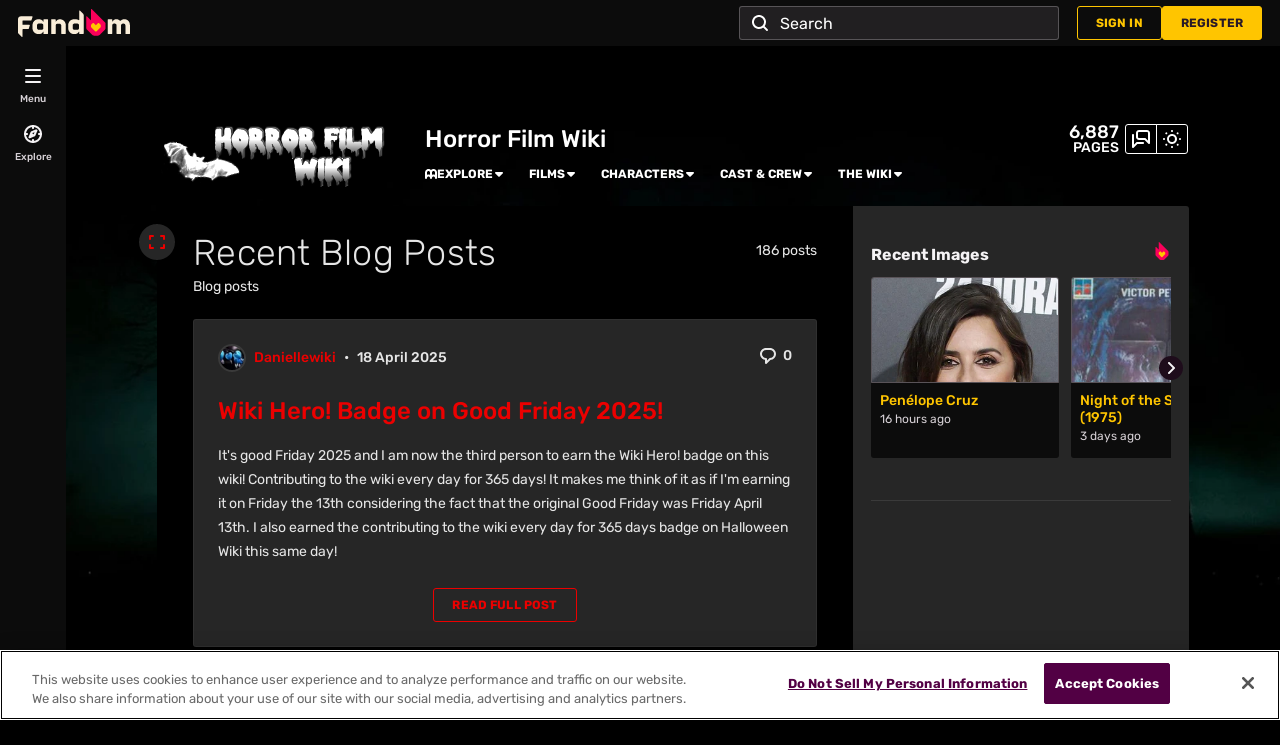

--- FILE ---
content_type: text/html; charset=UTF-8
request_url: https://horror.fandom.com/wiki/Blog:Recent_posts
body_size: 48343
content:
<!DOCTYPE html>
<html class="client-nojs sse-other l2u-other odyssey-noads" lang="en" dir="ltr">
<head>
<meta charset="UTF-8">
<title>Blog:Recent posts | Horror Film Wiki | Fandom</title>
<script>document.documentElement.className="client-js sse-other l2u-other odyssey-noads";RLCONF={"wgBreakFrames":false,"wgSeparatorTransformTable":["",""],"wgDigitTransformTable":["",""],"wgDefaultDateFormat":"dmy","wgMonthNames":["","January","February","March","April","May","June","July","August","September","October","November","December"],"wgRequestId":"d32474165c68a3da85155091e3454bc5","wgCanonicalNamespace":"Blog","wgCanonicalSpecialPageName":false,"wgNamespaceNumber":502,"wgPageName":"Blog:Recent_posts","wgTitle":"Recent posts","wgCurRevisionId":5124,"wgRevisionId":5124,"wgArticleId":2541,"wgIsArticle":true,"wgIsRedirect":false,"wgAction":"view","wgUserName":null,"wgUserGroups":["*"],"wgCategories":[],"wgPageViewLanguage":"en","wgPageContentLanguage":"en","wgPageContentModel":"wikitext","wgRelevantPageName":"Blog:Recent_posts","wgRelevantArticleId":2541,"wgIsProbablyEditable":false,"wgRelevantPageIsProbablyEditable":false,"wgRestrictionEdit":[],"wgRestrictionMove":[],"wgNoExternals":false,"wgArticleInterlangList":[],"wikiaPageType":"article","isDarkTheme":true,"wgCiteReferencePreviewsActive":true,"wgVisualEditor":{"pageLanguageCode":"en","pageLanguageDir":"ltr","pageVariantFallbacks":"en"},"wgIsTestModeEnabled":false,"wgEnableLightboxExt":true,"wgMFDisplayWikibaseDescriptions":{"search":false,"watchlist":false,"tagline":false},"egMapsScriptPath":"/extensions-ucp/mw143/Maps/","egMapsDebugJS":false,"egMapsAvailableServices":["leaflet","googlemaps3"],"egMapsLeafletLayersApiKeys":{"MapBox":"","MapQuestOpen":"","Thunderforest":"","GeoportailFrance":""},"wgDisableCMSNotifications":false,"mwAuthBaseUrl":"https://auth.fandom.com","wgCityId":353,"wikiVertical":"movies","wgSiteName":"Horror Film Wiki","wgFandomQuizzesEnabled":true,"wgFandomQuizzesOnFepoEnabled":false,"wgFandomQuizzesGenAiQuizzesOnArticlesEnabled":false,"wgFandomQuizzesCommunityQuizzesOnArticlesEnabled":true,"viewTrackURL":"https://beacon.wikia-services.com/__track/view?a=2541\u0026n=502\u0026env=prod\u0026c=353\u0026lc=en\u0026lid=75\u0026x=horrormovies\u0026s=ucp_desktop\u0026mobile_theme=fandom-dark\u0026rollout_tracking=mw143","wgAmplitudeApiKey":"6765a55f49a353467fec981090f1ab6a","wgUserIdForTracking":-1,"wgPageLanguageHasWordBreaks":true,"wgEditSubmitButtonLabelPublish":false,"wgCheckUserClientHintsHeadersJsApi":["architecture","bitness","brands","fullVersionList","mobile","model","platform","platformVersion"],"egFacebookAppId":"112328095453510","wgDisableAnonymousEditing":true,"comscoreKeyword":"wikiacsid_movies","quantcastLabels":"Genre.horror,Genre.thriller,Media.tv,Media.movies,Theme.alien,Theme.villains,Theme.zombie,Theme.monster,Theme.mature,Theme.postapocalypse,Theme.werewolf,Theme.vampire,Theme.gangster,TV.netflix,TV.mtv,TV.amazon,TV.spike,TV.bbcamerica,TV.history,TV.turner,TV.amc,TV.hbo,TV.cw,TV.syfy,TV.nbc,TV.cc,TV.ae,TV.cbs,TV.showtime,TV.starz,TV.hulu,TV.fox","wgEnableDiscussions":true,"wgRequestInWikiContext":true,"wgIsFancentralWiki":false,"wikiMainPageId":2,"isGamepedia":false,"trfc1592Variant1":false,"trfc1592Variant2":false,"dplat1355Variant1":false,"dplat1355Variant2":false,"dplat1355Variant3":false,"dplat1355Variant4":false,"dplat1355Variant5":false,"dplat1355Variant6":false,"trfc1615Variant1":false,"wgMenuPanelLinks":{"communitycentral":"//community.fandom.com/wiki/Community_Central","createnewwiki":"//community.fandom.com/wiki/Special:CreateNewWiki"},"wgPerformanceMonitoringSamplingFactor":10,"wgPerformanceMonitoringEndpointUrl":"https://beacon.wikia-services.com/__track/special/performance_metrics?w=353\u0026lc=en\u0026d=horrormovies\u0026s=ucp_desktop\u0026u=0\u0026i=res-prod\u0026a=https%3A%2F%2Fhorror.fandom.com%2Fwiki%2FBlog%3ARecent_posts","wgSoftwareVersion":"master@release-mw143-308.001","wgVersion":"1.43.1","wgWikiaEnvironment":"prod","wgSentrySampling":0.01,"wgIasEnabled":false,"wgRailModuleList":["Fandom\\FandomDesktop\\Rail\\PopularPagesModuleService"],"wgDisableCrossLinkingExperiments":false};RLSTATE={"site.styles":"ready","user.styles":"ready","user.options":"loading","ext.fandom.Blogs.css":"ready","ext.visualEditor.desktopArticleTarget.noscript":"ready","ext.fandom.ae.odyssey.noads.css":"ready","ext.staffSig.css":"ready","ext.fandom.bannerNotifications.desktop.css":"ready","ext.fandom.Uncrawlable.css":"ready","ext.fandom.CreatePage.css":"ready","ext.fandom.Thumbnails.css":"ready","ext.fandom.ThumbnailsViewImage.css":"ready","ext.fandom.Experiments.TRFC147":"ready","oojs-ui-core.styles":"ready","oojs-ui.styles.indicators":"ready","mediawiki.widgets.styles":"ready","oojs-ui-core.icons":"ready","ext.fandom.Paginator.css":"ready","skin.fandomdesktop.Math.css":"ready","skin.fandomdesktop.CargoTables-ext.css":"ready","ext.fandom.ArticleInterlang.css":"ready","ext.fandom.HighlightToAction.css":"ready","ext.fandom.SuggestedPages.css":"ready","skin.fandomdesktop.styles":"ready","ext.fandomVideo.css":"ready","ext.fandom.GlobalComponents.GlobalNavigationTheme.dark.css":"ready","ext.fandom.GlobalComponents.GlobalComponentsTheme.dark.css":"ready","ext.fandom.GlobalComponents.GlobalExploreNavigation.css":"ready","ext.fandom.GlobalComponents.GlobalTopNavigation.css":"ready","ext.fandom.GlobalComponents.CommunityNavigation.css":"ready","ext.fandom.GlobalComponents.GlobalFooter.css":"ready","ext.fandom.GlobalComponents.CommunityHeader.css":"ready","ext.fandom.GlobalComponents.StickyNavigation.css":"ready","ext.fandom.GlobalComponents.CommunityHeaderBackground.css":"ready","skin.fandomdesktop.rail.css":"ready"};RLPAGEMODULES=["site","mediawiki.page.ready","ext.fandom.DatacenterPreference.js","ext.fandom.ServerSideExperiments.js","ext.fandom.Track.js","ext.visualEditor.desktopArticleTarget.init","ext.visualEditor.targetLoader","ext.checkUser.clientHints","ext.fandom.FacebookTags.js","ext.fandom.SilverSurferLoader.trackingWelcomeTool.js","ext.fandom.ae.consentQueue.js","ext.fandom.AnalyticsEngine.comscore.js","ext.fandom.AnalyticsEngine.quantcast.js","ext.fandom.bannerNotifications.js","ext.fandom.bannerNotifications.messages","ext.fandom.ContentReview.legacyLoaders.js","ext.fandom.ContentReview.jsReload.js","ext.fandom.site","ext.fandom.ContentReviewTestModeMessages","ext.fandom.ImportJs","ext.fandom.UncrawlableUrl.anchors.js","ext.fandom.TimeAgoMessaging.js","ext.fandom.ImageGalleryIconModuleInit.js","ext.fandom.Thumbnails.js","ext.fandom.Thumbnails.messages","ext.fandom.GTM.js","ext.fandom.Blogs.js","ext.fandom.Blogs.messages","ext.fandom.performanceMonitoring.js","ext.fandom.HighlightToAction.js","ext.fandom.HighlightToAction.messages","ext.fandom.Sentry.loader.js","ext.fandom.SuggestedPages.js","ext.fandom.DiscordInterceptor.js","skin.fandomdesktop.js","skin.fandomdesktop.messages","mediawiki.Uri","ext.fandom.GlobalComponents.GlobalExploreNavigation.js","ext.fandom.GlobalComponents.GlobalExploreNavigation.messages","ext.fandom.GlobalComponents.GlobalTopNavigation.js","ext.fandom.GlobalComponents.GlobalTopNavigation.messages","ext.fandom.GlobalComponents.CommunityNavigation.js","ext.fandom.GlobalComponents.GlobalFooter.js","ext.fandom.GlobalComponents.CommunityHeader.js","ext.fandom.GlobalComponents.StickyNavigation.js","skin.fandomdesktop.rail.toggle.js","skin.fandomdesktop.rail.lazyRail.js","ext.fandom.nositenotice.js","ext.fandom.Lightbox.js"];</script>
<script>(RLQ=window.RLQ||[]).push(function(){mw.loader.impl(function(){return["user.options@12s5i",function($,jQuery,require,module){mw.user.tokens.set({"patrolToken":"+\\","watchToken":"+\\","csrfToken":"+\\"});
}];});});</script>
<link rel="stylesheet" href="/load.php?lang=en&amp;modules=ext.fandom.ArticleInterlang.css%7Cext.fandom.Blogs.css%7Cext.fandom.CreatePage.css%7Cext.fandom.Experiments.TRFC147%7Cext.fandom.GlobalComponents.CommunityHeader.css%7Cext.fandom.GlobalComponents.CommunityHeaderBackground.css%7Cext.fandom.GlobalComponents.CommunityNavigation.css%7Cext.fandom.GlobalComponents.GlobalComponentsTheme.dark.css%7Cext.fandom.GlobalComponents.GlobalExploreNavigation.css%7Cext.fandom.GlobalComponents.GlobalFooter.css%7Cext.fandom.GlobalComponents.GlobalNavigationTheme.dark.css%7Cext.fandom.GlobalComponents.GlobalTopNavigation.css%7Cext.fandom.GlobalComponents.StickyNavigation.css%7Cext.fandom.HighlightToAction.css%7Cext.fandom.Paginator.css%7Cext.fandom.SuggestedPages.css%7Cext.fandom.Thumbnails.css%7Cext.fandom.ThumbnailsViewImage.css%7Cext.fandom.Uncrawlable.css%7Cext.fandom.ae.odyssey.noads.css%7Cext.fandom.bannerNotifications.desktop.css%7Cext.fandomVideo.css%7Cext.staffSig.css%7Cext.visualEditor.desktopArticleTarget.noscript%7Cmediawiki.widgets.styles%7Coojs-ui-core.icons%2Cstyles%7Coojs-ui.styles.indicators%7Cskin.fandomdesktop.CargoTables-ext.css%7Cskin.fandomdesktop.Math.css%7Cskin.fandomdesktop.rail.css%7Cskin.fandomdesktop.styles&amp;only=styles&amp;skin=fandomdesktop">
<script async="" src="/load.php?cb=20201211140627&amp;lang=en&amp;modules=startup&amp;only=scripts&amp;raw=1&amp;skin=fandomdesktop"></script>
<style>:root{--theme-body-dynamic-color-1:#fff;--theme-body-dynamic-color-1--rgb:255,255,255;--theme-body-dynamic-color-2:#e6e6e6;--theme-body-dynamic-color-2--rgb:230,230,230;--theme-page-dynamic-color-1:#fff;--theme-page-dynamic-color-1--rgb:255,255,255;--theme-page-dynamic-color-1--inverted:#000;--theme-page-dynamic-color-1--inverted--rgb:0,0,0;--theme-page-dynamic-color-2:#e6e6e6;--theme-page-dynamic-color-2--rgb:230,230,230;--theme-sticky-nav-dynamic-color-1:#fff;--theme-sticky-nav-dynamic-color-1--rgb:255,255,255;--theme-sticky-nav-dynamic-color-2:#e6e6e6;--theme-sticky-nav-dynamic-color-2--rgb:230,230,230;--theme-link-dynamic-color-1:#fff;--theme-link-dynamic-color-1--rgb:255,255,255;--theme-link-dynamic-color-2:#e6e6e6;--theme-link-dynamic-color-2--rgb:230,230,230;--theme-accent-dynamic-color-1:#fff;--theme-accent-dynamic-color-1--rgb:255,255,255;--theme-accent-dynamic-color-2:#e6e6e6;--theme-accent-dynamic-color-2--rgb:230,230,230;--theme-body-background-color:#000000;--theme-body-background-color--rgb:0,0,0;--theme-body-background-image:none;--theme-body-background-image-full:url(https://static.wikia.nocookie.net/horrormovies/images/0/08/Site-background-dark/revision/latest?cb=20210714142019);--theme-body-background-image-desktop:url(https://static.wikia.nocookie.net/horrormovies/images/0/08/Site-background-dark/revision/latest/scale-to-width-down/1280?cb=20210714142019);--theme-body-background-image-large-desktop:url(https://static.wikia.nocookie.net/horrormovies/images/0/08/Site-background-dark/revision/latest/scale-to-width-down/1500?cb=20210714142019);--theme-body-background-image-mobile:url(https://static.wikia.nocookie.net/horrormovies/images/0/08/Site-background-dark/revision/latest/scale-to-width-down/600?cb=20210714142019);--theme-body-background-image-tablets:url(https://static.wikia.nocookie.net/horrormovies/images/0/08/Site-background-dark/revision/latest/scale-to-width-down/1024?cb=20210714142019);--theme-body-background-image-tablets-2x:url(https://static.wikia.nocookie.net/horrormovies/images/0/08/Site-background-dark/revision/latest/scale-to-width-down/2048?cb=20210714142019);--theme-body-text-color:#fff;--theme-body-text-color--rgb:255,255,255;--theme-body-text-color--hover:#cccccc;--theme-sticky-nav-background-color:#8b0000;--theme-sticky-nav-background-color--rgb:139,0,0;--theme-sticky-nav-text-color:#fff;--theme-sticky-nav-text-color--hover:#cccccc;--theme-page-background-color:#000000;--theme-page-background-color--rgb:0,0,0;--theme-page-background-color--secondary:#262626;--theme-page-background-color--secondary--rgb:38,38,38;--theme-page-text-color:#e6e6e6;--theme-page-text-color--rgb:230,230,230;--theme-page-text-color--hover:#b3b3b3;--theme-page-text-mix-color:#737373;--theme-page-text-mix-color-95:#0c0c0c;--theme-page-accent-mix-color:#5d0000;--theme-page-headings-font:'Rubik';--theme-link-color:#ec0000;--theme-link-color--rgb:236,0,0;--theme-link-color--hover:#fe5252;--theme-link-label-color:#fff;--theme-accent-color:#b90000;--theme-accent-color--rgb:185,0,0;--theme-accent-color--hover:#fe1f1f;--theme-accent-label-color:#fff;--theme-border-color:#3a3a3a;--theme-border-color--rgb:58,58,58;--theme-alert-color:#bf0017;--theme-alert-color--rgb:191,0,23;--theme-alert-color--hover:#fe2540;--theme-alert-color--secondary:#e7001b;--theme-alert-label:#fff;--theme-warning-color:#cf721c;--theme-warning-color--rgb:207,114,28;--theme-warning-color--secondary:#cf721c;--theme-warning-label:#000;--theme-success-color:#0c742f;--theme-success-color--rgb:12,116,47;--theme-success-color--secondary:#0d8636;--theme-success-label:#fff;--theme-message-color:#8d3d7f;--theme-message-label:#fff;--theme-community-header-color:#ffffff;--theme-community-header-color--hover:#cccccc;--theme-background-image-opacity:100%;--theme-page-text-opacity-factor:0.7;--theme-body-text-opacity-factor:0.7;--theme-link-decoration:none;}.skin-fandomdesktop .CodeMirror, .skin-fandomdesktop .cm-editor{--codemirror-yellow:#ffd700;--codemirror-light-blue:#adf;--codemirror-blue:#08f;--codemirror-green:#290;--codemirror-red:#f50;--codemirror-dark-red:#b71212;--codemirror-purple:#8e00d6;--codemirror-pink:#e0e;--codemirror-light-gray:#eee;--codemirror-gray:#84a0a0;}.mw-highlight{--pygments-background:#262626;--pygments-err:#f00;--pygments-c:#438686;--pygments-k:#008f00;--pygments-o:#7a7a7a;--pygments-ch:#438686;--pygments-cm:#438686;--pygments-cp:#bc7a00;--pygments-cpf:#438686;--pygments-c1:#438686;--pygments-cs:#438686;--pygments-gd:#f60000;--pygments-gr:#f00;--pygments-gh:#6666ff;--pygments-gi:#00a000;--pygments-go:#888;--pygments-gp:#6666ff;--pygments-gu:#db00db;--pygments-gt:#3472fe;--pygments-kc:#008f00;--pygments-kd:#008f00;--pygments-kn:#008f00;--pygments-kp:#008f00;--pygments-kr:#008f00;--pygments-kt:#f20058;--pygments-m:#7a7a7a;--pygments-s:#dd4040;--pygments-na:#7d9029;--pygments-nb:#008f00;--pygments-nc:#6666fe;--pygments-no:#f80000;--pygments-nd:#b33bff;--pygments-ni:#999;--pygments-ne:#d44d46;--pygments-nf:#6666fe;--pygments-nl:#a0a000;--pygments-nn:#6666fe;--pygments-nt:#008f00;--pygments-nv:#6e6be3;--pygments-ow:#b33bff;--pygments-w:#bbb;--pygments-mb:#7a7a7a;--pygments-mf:#7a7a7a;--pygments-mh:#7a7a7a;--pygments-mi:#7a7a7a;--pygments-mo:#7a7a7a;--pygments-sa:#dd4040;--pygments-sb:#dd4040;--pygments-sc:#dd4040;--pygments-dl:#dd4040;--pygments-sd:#dd4040;--pygments-s2:#dd4040;--pygments-se:#b62;--pygments-sh:#dd4040;--pygments-si:#b68;--pygments-sx:#008f00;--pygments-sr:#b68;--pygments-s1:#dd4040;--pygments-ss:#6e6be3;--pygments-bp:#008f00;--pygments-fm:#6666fe;--pygments-vc:#6e6be3;--pygments-vg:#6e6be3;--pygments-vi:#6e6be3;--pygments-vm:#6e6be3;--pygments-il:#7a7a7a;}</style>
<meta name="ResourceLoaderDynamicStyles" content="">
<link rel="stylesheet" href="/load.php?lang=en&amp;modules=site.styles&amp;only=styles&amp;skin=fandomdesktop">
<meta name="generator" content="MediaWiki 1.43.1">
<meta name="robots" content="max-image-preview:standard">
<meta name="format-detection" content="telephone=no">
<meta name="twitter:card" content="summary">
<meta name="twitter:site" content="@getfandom">
<meta name="twitter:url" content="https://horror.fandom.com/wiki/Blog:Recent_posts">
<meta name="twitter:title" content="Blog:Recent posts | Horror Film Wiki | Fandom">
<meta name="twitter:description" content="">
<meta name="viewport" content="width=device-width, initial-scale=1.0, user-scalable=yes, minimum-scale=0.25, maximum-scale=5.0">
<link rel="icon" href="/skins-ucp/mw143/common/favicon.ico">
<link rel="search" type="application/opensearchdescription+xml" href="/rest.php/v1/search" title="Horror Film Wiki (en)">
<link rel="EditURI" type="application/rsd+xml" href="https://horror.fandom.com/api.php?action=rsd">
<link rel="canonical" href="https://horror.fandom.com/wiki/Blog:Recent_posts">
<link rel="license" href="https://www.fandom.com/licensing">
<link rel="alternate" type="application/atom+xml" title="Horror Film Wiki Atom feed" href="/wiki/Special:RecentChanges?feed=atom">
	<meta property="fb:app_id" content="112328095453510" prefix="fb: http://www.facebook.com/2008/fbml">

<script type="application/ld+json">{"@context":"http://schema.org","@type":"Article","url":"https://horror.fandom.com/wiki/Blog:Recent_posts","name":"Recent posts","headline":"Recent posts","mainEntity":{"@type":"Thing","url":"https://horror.fandom.com/wiki/Blog:Recent_posts","name":"Recent posts","image":"https://static.wikia.nocookie.net/horrormovies/images/e/e6/Site-logo.png/revision/latest?cb=20210714142017"},"about":{"@type":"Thing","url":"https://horror.fandom.com/wiki/Blog:Recent_posts","name":"Recent posts","image":"https://static.wikia.nocookie.net/horrormovies/images/e/e6/Site-logo.png/revision/latest?cb=20210714142017"},"author":{"@type":"Organization","url":"https://horror.fandom.com/wiki/Blog:Recent_posts?action=credits","name":"Contributors to Horror Film Wiki"},"publisher":{"@type":"Organization","name":"Fandom, Inc.","logo":{"@type":"ImageObject","url":"https://static.wikia.nocookie.net/750feb85-de88-4a4f-b294-8b48142ac182/thumbnail-down/width/1280/height/720"}},"image":"https://static.wikia.nocookie.net/horrormovies/images/e/e6/Site-logo.png/revision/latest?cb=20210714142017","thumbnailUrl":"https://static.wikia.nocookie.net/horrormovies/images/e/e6/Site-logo.png/revision/latest?cb=20210714142017"}</script>
	<meta property="og:type" content="article">

	<meta property="og:site_name" content="Horror Film Wiki">

	<meta property="og:title" content="Recent posts">

	<meta property="og:url" content="https://horror.fandom.com/wiki/Blog:Recent_posts">

	<meta property="og:image" content="https://static.wikia.nocookie.net/horrormovies/images/e/e6/Site-logo.png/revision/latest?cb=20210714142017">

<script src="/_fs-ch-1T1wmsGaOgGaSxcX/assets/script.js" async=""></script>
<script>window.fandomContext = {"app":{"name":"wiki","brand":"fandom","skin":"ucp_desktop","env":"prod"},"site":{"categories":["movies"],"directedAtChildren":false,"siteId":353,"siteName":"horrormovies","top1000":false,"tags":{"esrb":["mature"],"tv":["netflix","mtv","amazon","spike","bbcamerica","history","turner","amc","hbo","cw","syfy","nbc","cc","ae","cbs","showtime","starz","hulu","fox"],"sex":["m"],"bundles":["brand-safe","fandom5k","alc21_bundle","video_tier_1_and_2_bundle","can21_bundle","nintendo_approved","disney_approved","25_bundle","safe5k","groupm_bundle","21_bundle"],"gnre":["horror","thriller"],"theme":["alien","villains","zombie","monster","mature","postapocalypse","werewolf","vampire","gangster"],"media":["tv","movies"],"age":["teen","13-17","18-34","yadult","25-34","under18","18-24"]},"taxonomy":["ent","movies"]},"page":{"articleId":2541,"lang":"en","monetizationTier":2,"pageId":2541,"pageName":"Blog:Recent_posts","pageType":"article","tags":{},"wordCount":2511},"user":{"userId":0,"userState":"notRegistered","userEmailHashes":[]},"odyssey":{"platform":"fandomnoads"}};</script>
<script>window.fandomTrack = window.fandomTrack ?? { q: [], cmd: [] };</script>
<script>if (!('randomUUID' in crypto)) {
	crypto.randomUUID = () =>
		([1e7] + -1e3 + -4e3 + -8e3 + -1e11).replace(/[018]/g, (c) =>
			(c ^ (crypto.getRandomValues(new Uint8Array(1))[0] & (15 >> (c / 4)))).toString(16),
		);
}</script>
<script>window.FANDOM_AMPLITUDE=true;window.EARLY_PV_ID=true;window.pvUID=crypto.randomUUID();
(RLQ=window.RLQ||[]).push(()=>mw.config.set("pvUID", window.pvUID));</script>
<script src="https://horror.fandom.com/__cb1826003038907785/resources-ucp/mw143/dist/scripts/pageview.js" async=""></script>
<script src="https://horror.fandom.com/__cb1826003038907785/resources-ucp/mw143/dist/scripts/dtnr-observability.js" async=""></script>
<script>	// Algolia CDN script to implement page results click tracking
	const ALGOLIA_INSIGHTS_SRC = 'https://cdn.jsdelivr.net/npm/search-insights@2.2.1';
	!function (e, a, t, n, s, i, c) {
		e.AlgoliaAnalyticsObject = s, e[s] = e[s] || function () {
			(e[s].queue = e[s].queue || []).push(arguments)
		}, i = a.createElement(t), c = a.getElementsByTagName(t)[0],
			i.async = 1, i.src = n, c.parentNode.insertBefore(i, c)
	}(window, document, 'script', ALGOLIA_INSIGHTS_SRC, 'aa');</script>
<script>var _plc={"p":"mw","pVar":"fandomdesktop","pCat":"movies","pId":"353","pg":"article","pgId":"2541","pgLang":"en","adTags":{"esrb":["mature"],"tv":["netflix","mtv","amazon","spike","bbcamerica","history","turner","amc","hbo","cw","syfy","nbc","cc","ae","cbs","showtime","starz","hulu","fox"],"sex":["m"],"bundles":["brand-safe","fandom5k","alc21_bundle","video_tier_1_and_2_bundle","can21_bundle","nintendo_approved","disney_approved","25_bundle","safe5k","groupm_bundle","21_bundle"],"gnre":["horror","thriller"],"theme":["alien","villains","zombie","monster","mature","postapocalypse","werewolf","vampire","gangster"],"media":["tv","movies"],"age":["teen","13-17","18-34","yadult","25-34","under18","18-24"]},"time":0,"pgName":"Blog:Recent posts","pgLink":"https://horror.fandom.com/wiki/Blog:Recent_posts","pgImage":"","cmName":"Horror Film Wiki","cmImage":"https://static.wikia.nocookie.net/horrormovies/images/a/ad/Wikia-Visualization-Main%2Chorrormovies.png/revision/latest/top-crop/width/36/height/36?cb=20161102140934"}; var _ulc={"id":"0","lang":"en"}; _plc.time=Date.now();</script>
<script src="https://static.wikia.nocookie.net/silversurfer/prod/latest/sdk.js" defer=""></script>
<script src="https://static.wikia.nocookie.net/silversurfer/prod/latest/pathfinder.js" defer=""></script>
<script>var ads={"context":{"platform":"fandomnoads","opts":{"enableNativeAds":true,"pageType":"all_ads","platformName":"fandomdesktop","noAdsReasons":["no_ads_page"],"monetizationTier":2},"targeting":{"enablePageCategories":true,"isUcp":true,"mappedVerticalName":"ent","newWikiCategories":["movies"],"pageArticleId":2541,"pageIsArticle":true,"pageName":"Blog:Recent_posts","pageType":"article","wikiDbName":"horrormovies","wikiId":353,"wikiLanguage":"en","wikiVertical":"movies","adTagManagerTags":{"esrb":["mature"],"tv":["netflix","mtv","amazon","spike","bbcamerica","history","turner","amc","hbo","cw","syfy","nbc","cc","ae","cbs","showtime","starz","hulu","fox"],"sex":["m"],"bundles":["brand-safe","fandom5k","alc21_bundle","video_tier_1_and_2_bundle","can21_bundle","nintendo_approved","disney_approved","25_bundle","safe5k","groupm_bundle","21_bundle"],"gnre":["horror","thriller"],"theme":["alien","villains","zombie","monster","mature","postapocalypse","werewolf","vampire","gangster"],"media":["tv","movies"],"age":["teen","13-17","18-34","yadult","25-34","under18","18-24"]}}},"consentQueue":[]};</script>
<script>/* Generated by IdentityEngine - commit:b004042 */
(()=>{"use strict";var e,n={40:e=>{function n(e){return(n="function"==typeof Symbol&&"symbol"==typeof Symbol.iterator?function(e){return typeof e}:function(e){return e&&"function"==typeof Symbol&&e.constructor===Symbol&&e!==Symbol.prototype?"symbol":typeof e})(e)}e.exports=function(){for(var e,t,o=[],r=window,i=r;i;){try{if(i.frames.__tcfapiLocator){e=i;break}}catch(e){}if(i===r.top)break;i=i.parent}e||(function e(){var n=r.document,t=!!r.frames.__tcfapiLocator;if(!t)if(n.body){var o=n.createElement("iframe");o.style.cssText="display:none",o.name="__tcfapiLocator",n.body.appendChild(o)}else setTimeout(e,5);return!t}(),r.__tcfapi=function(){for(var e=arguments.length,n=new Array(e),r=0;r<e;r++)n[r]=arguments[r];if(!n.length)return o;"setGdprApplies"===n[0]?n.length>3&&2===parseInt(n[1],10)&&"boolean"==typeof n[3]&&(t=n[3],"function"==typeof n[2]&&n[2]("set",!0)):"ping"===n[0]?"function"==typeof n[2]&&n[2]({gdprApplies:t,cmpLoaded:!1,cmpStatus:"stub"}):o.push(n)},r.addEventListener("message",function(e){var t="string"==typeof e.data,o={};if(t)try{o=JSON.parse(e.data)}catch(e){}else o=e.data;var r="object"===n(o)&&null!==o?o.__tcfapiCall:null;r&&window.__tcfapi(r.command,r.version,function(n,o){var i={__tcfapiReturn:{returnValue:n,success:o,callId:r.callId}};e&&e.source&&e.source.postMessage&&e.source.postMessage(t?JSON.stringify(i):i,"*")},r.parameter)},!1))}}},t={};function o(e){var r=t[e];if(void 0!==r)return r.exports;var i=t[e]={exports:{}};return n[e](i,i.exports,o),i.exports}o.n=e=>{var n=e&&e.__esModule?()=>e.default:()=>e;return o.d(n,{a:n}),n},o.d=(e,n)=>{for(var t in n)o.o(n,t)&&!o.o(e,t)&&Object.defineProperty(e,t,{enumerable:!0,get:n[t]})},o.o=(e,n)=>Object.prototype.hasOwnProperty.call(e,n),function(e){e[e.SECONDS=1e3]="SECONDS",e[e.MINUTES=6e4]="MINUTES",e[e.HOURS=36e5]="HOURS",e[e.DAYS=864e5]="DAYS",e[e.WEEKS=6048e5]="WEEKS",e[e.MONTHS=2592e6]="MONTHS",e[e.YEARS=31536e6]="YEARS"}(e||(e={}));const r=e=>{const n=("; "+document.cookie).split("; "+e+"=");return n.length>=2?n.pop().split(";").shift():null};var i=o(40),s=o.n(i);const a=["ai","aw","ax","at","be","bg","bm","vg","br","bq","ky","hr","cw","cy","cz","dk","ee","fk","fo","fi","fr","gf","pf","tf","de","gi","gr","gl","gp","hu","is","ie","im","it","re","lv","li","lt","lu","mq","mt","yt","ms","nl","nc","no","pn","pl","pt","ro","bl","sh","mf","pm","bq","sx","sk","si","es","se","ch","tc","gb","uk","wf"],c="usprivacy",l="OptanonConsent",d={C0001:"necessary",C0002:"performance",C0003:"functional",C0004:"targeting",C0005:"social"},u=(e=!1,n={})=>Object.assign({necessary:e,performance:e,functional:e,targeting:e,social:e},n),p=()=>null!==r("OptanonAlertBoxClosed"),f=e=>{const n=new URLSearchParams(e),t={};return n.forEach((e,n)=>{t[n]=e}),t},m="onetrust-banner-sdk";function g(e,n=100,t=!1){let o,r,i;function s(...a){const c=Date.now()-r;c<n&&c>=0?o=setTimeout(()=>s(...a),n-c):(o=void 0,t||(i=e(...a)))}return(...a)=>{r=Date.now();const c=t&&!o;return null!=o||(o=setTimeout(()=>s(...a),n)),c&&(i=e(...a)),i}}const v={closed:"cookie-banner-closed",visible:"cookie-banner-visible",loading:"cookie-banner-loading"},y="--cookie-banner-height";let w=null;const b=()=>{const e=document.getElementById(m);if(!e)return;const n=e.offsetHeight;document.documentElement.style.setProperty(y,`${n}px`)};!function(){var n,t,o,i,S;const h="[FandomCMP]",_={ready:!1,coppa:!1,optOut:!1,allowed:{ads:!1,tracking:!1},consentApi:void 0,consentString:void 0,consents:void 0,banner:"loading"},{allowed:C}=_,E=null!==(i=null===(o=null===(t=null===(n=window.ads)||void 0===n?void 0:n.context)||void 0===t?void 0:t.targeting)||void 0===o?void 0:o.directedAtChildren)&&void 0!==i&&i,O=void 0===(null===(S=window.RLCONF)||void 0===S?void 0:S.wgUserId);let{ready:k,consentApi:L,consentString:$,consents:x,banner:N}=_,A=!!(e=>{var n;const t=r(l);if(!t)return;const o=null===(n=f(t))||void 0===n?void 0:n.groups;return o?o.includes(e):void 0})("C0004:0"),T=E&&O;try{const n=(()=>{const e=r("Geo");try{return null!==e?JSON.parse(decodeURIComponent(e)):{}}catch(e){return{}}})();(e=>{e.country&&e.continent&&e.region&&(window.OneTrust={geolocationResponse:{stateCode:e.region,countryCode:e.country,regionCode:e.continent}})})(n);const t=r(l);t&&(x=(e=>{const n=u();return Object.entries(d).reduce((n,[t,o])=>((e=>void 0!==e&&"string"==typeof e.groups&&e.groups.length>0)(e)&&e.groups.includes(`${t}:1`)&&(n[o]=!0),n),n)})(f(t)));const o=p();if((e=>void 0!==(null==e?void 0:e.country)&&a.includes(e.country.toLowerCase()))(n)){console.debug(`${h} TCF required for ${n.country}`),void 0===window.__tcfapi&&(s()(),console.debug(`${h} __tcfapi installed`)),L="tcf",k=!0,A||(A=!o),C.ads=o,C.tracking=o;const e=r("eupubconsent-v2");e&&($=e),N=p()?"closed":document.getElementById(m)?"visible":"loading"}else if((e=>{var n;return"us"===(null===(n=null==e?void 0:e.country)||void 0===n?void 0:n.toLowerCase())})(n)){console.debug(`${h} USP required for ${n.country}`),L="usp";const t=r(c),i=navigator.globalPrivacyControl?"Y":"N";$=null!==t?t:`1Y${i}N`,t||((n,t,o=365)=>{const r=function(e,n){const t=new Date,o=Math.floor(e>=0?e:0);return new Date(t.getTime()+o*n)}(o,e.DAYS);document.cookie=`${n}=${t}; domain=${((e=window.location.hostname)=>{const n=e.split(".");return n.length<2?e:`.${n[n.length-2]}.${n[n.length-1]}`})()}; path=/; SameSite=Lax; expires=${r.toUTCString()}`})(c,$),(()=>{function e(e){try{let n=e.data;const t="string"==typeof n;if(t)try{n=JSON.parse(n)}catch(e){}const o=n.__uspapiCall;o&&window.__uspapi(o.command,o.parameter,function(n,r){const i={__uspapiReturn:{returnValue:n,success:r,callId:o.callId}};e.source.postMessage(t?JSON.stringify(i):i,"*")})}catch(e){}}window.__uspapi=function(e,n,t){"getUSPData"===e?t({version:1,uspString:r(c)},!0):t(void 0,!1)},window.__uspapi.msgHandler=e,function e(){const n="__uspapiLocator";if(window.frames[n])return;if("loading"===document.readyState)return void document.addEventListener("DOMContentLoaded",()=>e());const t=document.body,o=document.createElement("iframe");o.name=n,o.style.display="none",t.appendChild(o)}(),window.addEventListener("message",e,!1)})(),console.debug(`${h} __uspapi installed`),k=!0,C.ads=!0,C.tracking=!0,A=$.startsWith("1YY"),N=o?"closed":"loading"}else k=!0,C.ads=!0,C.tracking=!0,A=!1,N="closed";if(x||(x=u(!A,{necessary:!0})),T&&!A){const e=r("ag");null===e&&(C.ads=!1),T=function(e,n){let t=e;return"1"===n&&(t=!1),t}(E,e)}}catch(e){console.debug(`${h} Error while trying to prepare fandomCmp object`,e)}var D;window.fandomCmp={ready:k,coppa:T,optOut:A,consentApi:L,consentString:$,consents:x,allowed:C,banner:N},window.dispatchEvent(new CustomEvent("fandomConsentUpdate",{detail:window.fandomCmp})),(e=>{const n=document.documentElement;Object.values(v).forEach(e=>{n.classList.remove(e)});const t=v[e];t&&n.classList.add(t)})(D=N),"visible"===D?(b(),w||(w=g(b,50),window.addEventListener("resize",w))):"closed"===D&&(document.documentElement.style.setProperty(y,"0px"),w&&(window.removeEventListener("resize",w),w=null)),(e=>{document.documentElement.classList.add(`cookie-banner-api-${null!=e?e:"other"}`)})(L)}()})();</script>
<script>	window.FANDOM_ODYSSEY=true;</script>
<script src="https://script.wikia.nocookie.net/fandom-ae-assets/odyssey/host/production/main.js" type="module" nonce=""></script>
<script src="https://script.wikia.nocookie.net/fandom-ae-assets/identity-service/latest/index.js" async="" data-odyssey="1"></script>
<script src="https://cdn.cookielaw.org/scripttemplates/otSDKStub.js" data-domain-script="dea70a1b-c82d-4fe0-86ff-5e164b0a6022" async=""></script>
<script>window.fandomTrack = window.fandomTrack ?? { q: [], cmd: [] };
window.fandomTrack.q.push({
	event: 'trackingevent',
	payload: {
		event_type: 'no_ads',
		ga_label: 'no_ads_page',
		ga_category: 'no_ads',
		ga_value: 2,
	},
});</script>
<script>window.fandomHost = window.fandomHost ?? {};
window.fandomHost.cmd = window.fandomHost.cmd ?? [];
window.fandomHost.cmd.push((host) => {
	host.issueManager.triggerPageStatus({ trigger: "no_ads" });
});</script>
<script>	window.fandomAds = window.fandomAds || { cmd: [] };
	window.fandomAds.deploymentEnvironment = 'production';</script>

<script>
	const useMaxDefaultContentWidth = Boolean(false);

	const defaultContentWidth = useMaxDefaultContentWidth ? 'expanded' : 'collapsed';

	let contentWidthPreference;

	try {
		contentWidthPreference = localStorage.getItem('contentwidth') || defaultContentWidth;
	} catch (e) {
		contentWidthPreference = defaultContentWidth;
	}

	if ( contentWidthPreference === 'expanded' ) {
		document.documentElement.classList.add('is-content-expanded');
	}
</script>

<script>window.fandomTaxonomy={"site":{"main_vertical":{"value":"Movies","confidence":0.9830609560012817},"verticals":[{"value":"Movies","confidence":0.9830609560012817}],"franchises":[{"value":"Collective Wiki","confidence":1.0}],"genres":[{"value":"Horror","confidence":0.8975526690483093},{"value":"Thriller","confidence":0.5936816334724426},{"value":"Mystery","confidence":0.4476175904273987},{"value":"Drama","confidence":0.22663117945194244},{"value":"Sci-Fi","confidence":0.15605081617832184},{"value":"Comedy","confidence":0.10850021243095398},{"value":"Action","confidence":0.10284382849931717},{"value":"Fantasy","confidence":0.09757520258426666},{"value":"Crime","confidence":0.07945902645587921},{"value":"Adventure","confidence":0.05001166835427284}],"subgenres":[{"value":"slasher-horror","confidence":0.38980159163475037},{"value":"supernatural-horror","confidence":0.2995523512363434},{"value":"teen-horror","confidence":0.28728342056274414},{"value":"dark-comedy","confidence":0.24722443521022797},{"value":"serial-killer-crime","confidence":0.2362336367368698},{"value":"suspense-mystery","confidence":0.22433294355869293},{"value":"whodunnit-mystery","confidence":0.15372049808502197},{"value":"psychological-horror","confidence":0.1375287026166916},{"value":"b-horror","confidence":0.12887556850910187},{"value":"monster-horror","confidence":0.1282501369714737},{"value":"satire-comedy","confidence":0.11523783206939697},{"value":"psychological-thriller","confidence":0.10751065611839294},{"value":"dark-fantasy","confidence":0.1049383133649826},{"value":"splatter-horror","confidence":0.09959276765584946},{"value":"parody-comedy","confidence":0.08750695735216141},{"value":"body-horror","confidence":0.070496566593647},{"value":"supernatural-thriller","confidence":0.062103789299726486}],"themes":[{"value":"zombies","confidence":0.45573943853378296},{"value":"jump-scare","confidence":0.3445911705493927},{"value":"serial-killer","confidence":0.33194005489349365},{"value":"the-chosen-one","confidence":0.25016316771507263},{"value":"femme-fatale","confidence":0.2460419088602066},{"value":"time-loop","confidence":0.22518442571163177},{"value":"anti-hero","confidence":0.1813085675239563},{"value":"murder","confidence":0.17573800683021545},{"value":"post-apocalypse","confidence":0.17391641438007355},{"value":"living-objects","confidence":0.15221720933914185},{"value":"good-versus-evil","confidence":0.15040160715579987},{"value":"save-the-world","confidence":0.1359778791666031},{"value":"supernatural-entities","confidence":0.12990295886993408},{"value":"abduction","confidence":0.12783870100975037},{"value":"silent-protagonist","confidence":0.1152525469660759},{"value":"spirit-world","confidence":0.11426258832216263},{"value":"race-against-time","confidence":0.09505736082792282},{"value":"whodunit-mystery","confidence":0.0909532904624939},{"value":"battle-royale","confidence":0.0879979059100151},{"value":"survival","confidence":0.08794059604406357},{"value":"dystopia","confidence":0.08775271475315094},{"value":"brutality","confidence":0.08754244446754456},{"value":"crime-scene","confidence":0.08278993517160416},{"value":"save-the-universe","confidence":0.08076256513595581},{"value":"mad-scientist","confidence":0.0795353353023529},{"value":"corporate-villain","confidence":0.07748579233884811},{"value":"dungeons","confidence":0.07494765520095825},{"value":"friends-to-lovers","confidence":0.07435930520296097},{"value":"hostage","confidence":0.07079048454761505},{"value":"enemies-to-lovers","confidence":0.06941024214029312},{"value":"star-crossed-lovers","confidence":0.06715879589319229},{"value":"superheroes","confidence":0.06669285148382187},{"value":"non-linear-narrative","confidence":0.06578022241592407},{"value":"sympathetic-villain","confidence":0.06557700037956238},{"value":"futuristic-setting","confidence":0.06268294155597687},{"value":"mourning","confidence":0.05834120139479637},{"value":"magic","confidence":0.057192444801330566},{"value":"talking-animals","confidence":0.057172585278749466},{"value":"on-the-run","confidence":0.05544387921690941}],"traffic":[{"value":"H1","confidence":1.0}],"iab_categories":["324","336"]},"_meta":{"wiki":"353","article":"2541"},"page":{}};window.dispatchEvent(new CustomEvent('FandomTaxonomyUpdated'));</script>
<script>window.fandomWidgets={"locations":[{"name":"desktop-drawer-left","slots":[{"widgets":[{"widgetLocationId":59,"alpha":27,"beta":1979,"widget":"cards-vertical","content":"others-like-you-viewed"},{"widgetLocationId":60,"alpha":25,"beta":1889,"widget":"cards-horizontal","content":"others-like-you-viewed"},{"widgetLocationId":61,"alpha":74,"beta":3207,"widget":"cards-vertical","content":"top-pages-this-week"},{"widgetLocationId":62,"alpha":49,"beta":2263,"widget":"cards-horizontal","content":"top-pages-this-week"},{"widgetLocationId":63,"alpha":1,"beta":83,"widget":"cards-vertical","content":"trending-pages"},{"widgetLocationId":64,"alpha":15,"beta":630,"widget":"cards-horizontal","content":"trending-pages"},{"widgetLocationId":65,"alpha":1,"beta":10,"widget":"cards-vertical","content":"graphwise:characters"},{"widgetLocationId":66,"alpha":1,"beta":11,"widget":"cards-horizontal","content":"graphwise:characters"},{"widgetLocationId":67,"alpha":1,"beta":17,"widget":"cards-vertical","content":"graphwise:events"},{"widgetLocationId":68,"alpha":1,"beta":11,"widget":"cards-horizontal","content":"graphwise:events"},{"widgetLocationId":69,"alpha":1,"beta":11,"widget":"cards-vertical","content":"graphwise:locations"},{"widgetLocationId":70,"alpha":1,"beta":8,"widget":"cards-horizontal","content":"graphwise:locations"},{"widgetLocationId":71,"alpha":1,"beta":15,"widget":"cards-vertical","content":"graphwise:organizations"},{"widgetLocationId":72,"alpha":1,"beta":4,"widget":"cards-horizontal","content":"graphwise:organizations"},{"widgetLocationId":73,"alpha":1,"beta":7,"widget":"cards-vertical","content":"graphwise:works"},{"widgetLocationId":74,"alpha":1,"beta":13,"widget":"cards-horizontal","content":"graphwise:works"},{"widgetLocationId":251,"alpha":1,"beta":126,"widget":"cards-vertical","content":"similar-pages"},{"widgetLocationId":252,"alpha":2,"beta":160,"widget":"cards-horizontal","content":"similar-pages"}]},{"widgets":[{"widgetLocationId":75,"alpha":1,"beta":801,"widget":"cards-vertical","content":"others-like-you-viewed"},{"widgetLocationId":76,"alpha":10,"beta":1684,"widget":"cards-horizontal","content":"others-like-you-viewed"},{"widgetLocationId":77,"alpha":28,"beta":3416,"widget":"cards-vertical","content":"top-pages-this-week"},{"widgetLocationId":78,"alpha":1,"beta":243,"widget":"cards-horizontal","content":"top-pages-this-week"},{"widgetLocationId":79,"alpha":2,"beta":800,"widget":"cards-vertical","content":"trending-pages"},{"widgetLocationId":80,"alpha":1,"beta":126,"widget":"cards-horizontal","content":"trending-pages"},{"widgetLocationId":81,"alpha":1,"beta":9,"widget":"cards-vertical","content":"graphwise:characters"},{"widgetLocationId":82,"alpha":1,"beta":4,"widget":"cards-horizontal","content":"graphwise:characters"},{"widgetLocationId":83,"alpha":1,"beta":9,"widget":"cards-vertical","content":"graphwise:events"},{"widgetLocationId":84,"alpha":1,"beta":16,"widget":"cards-horizontal","content":"graphwise:events"},{"widgetLocationId":85,"alpha":1,"beta":13,"widget":"cards-vertical","content":"graphwise:locations"},{"widgetLocationId":86,"alpha":1,"beta":4,"widget":"cards-horizontal","content":"graphwise:locations"},{"widgetLocationId":87,"alpha":1,"beta":16,"widget":"cards-vertical","content":"graphwise:organizations"},{"widgetLocationId":88,"alpha":1,"beta":11,"widget":"cards-horizontal","content":"graphwise:organizations"},{"widgetLocationId":89,"alpha":1,"beta":10,"widget":"cards-vertical","content":"graphwise:works"},{"widgetLocationId":90,"alpha":1,"beta":10,"widget":"cards-horizontal","content":"graphwise:works"},{"widgetLocationId":253,"alpha":1,"beta":209,"widget":"cards-vertical","content":"similar-pages"},{"widgetLocationId":254,"alpha":1,"beta":276,"widget":"cards-horizontal","content":"similar-pages"}]},{"widgets":[{"widgetLocationId":91,"alpha":10,"beta":3158,"widget":"cards-vertical","content":"others-like-you-viewed"},{"widgetLocationId":92,"alpha":1,"beta":749,"widget":"cards-horizontal","content":"others-like-you-viewed"},{"widgetLocationId":93,"alpha":1,"beta":327,"widget":"cards-vertical","content":"top-pages-this-week"},{"widgetLocationId":94,"alpha":1,"beta":140,"widget":"cards-horizontal","content":"top-pages-this-week"},{"widgetLocationId":95,"alpha":1,"beta":96,"widget":"cards-vertical","content":"trending-pages"},{"widgetLocationId":96,"alpha":1,"beta":241,"widget":"cards-horizontal","content":"trending-pages"},{"widgetLocationId":97,"alpha":1,"beta":5,"widget":"cards-vertical","content":"graphwise:characters"},{"widgetLocationId":98,"alpha":1,"beta":6,"widget":"cards-horizontal","content":"graphwise:characters"},{"widgetLocationId":99,"alpha":1,"beta":3,"widget":"cards-vertical","content":"graphwise:events"},{"widgetLocationId":100,"alpha":1,"beta":4,"widget":"cards-horizontal","content":"graphwise:events"},{"widgetLocationId":101,"alpha":1,"beta":4,"widget":"cards-vertical","content":"graphwise:locations"},{"widgetLocationId":102,"alpha":1,"beta":2,"widget":"cards-horizontal","content":"graphwise:locations"},{"widgetLocationId":103,"alpha":1,"beta":8,"widget":"cards-vertical","content":"graphwise:organizations"},{"widgetLocationId":104,"alpha":1,"beta":4,"widget":"cards-horizontal","content":"graphwise:organizations"},{"widgetLocationId":105,"alpha":1,"beta":6,"widget":"cards-vertical","content":"graphwise:works"},{"widgetLocationId":106,"alpha":1,"beta":27,"widget":"cards-horizontal","content":"graphwise:works"},{"widgetLocationId":255,"alpha":1,"beta":51,"widget":"cards-vertical","content":"similar-pages"},{"widgetLocationId":256,"alpha":1,"beta":92,"widget":"cards-horizontal","content":"similar-pages"}]},{"widgets":[{"widgetLocationId":107,"alpha":1,"beta":453,"widget":"cards-vertical","content":"others-like-you-viewed"},{"widgetLocationId":108,"alpha":1,"beta":341,"widget":"cards-horizontal","content":"others-like-you-viewed"},{"widgetLocationId":109,"alpha":1,"beta":170,"widget":"cards-vertical","content":"top-pages-this-week"},{"widgetLocationId":110,"alpha":1,"beta":68,"widget":"cards-horizontal","content":"top-pages-this-week"},{"widgetLocationId":111,"alpha":1,"beta":47,"widget":"cards-vertical","content":"trending-pages"},{"widgetLocationId":112,"alpha":1,"beta":93,"widget":"cards-horizontal","content":"trending-pages"},{"widgetLocationId":113,"alpha":1,"beta":2,"widget":"cards-vertical","content":"graphwise:characters"},{"widgetLocationId":114,"alpha":1,"beta":3,"widget":"cards-horizontal","content":"graphwise:characters"},{"widgetLocationId":115,"alpha":1,"beta":4,"widget":"cards-vertical","content":"graphwise:events"},{"widgetLocationId":116,"alpha":1,"beta":4,"widget":"cards-horizontal","content":"graphwise:events"},{"widgetLocationId":117,"alpha":1,"beta":2,"widget":"cards-vertical","content":"graphwise:locations"},{"widgetLocationId":118,"alpha":1,"beta":4,"widget":"cards-horizontal","content":"graphwise:locations"},{"widgetLocationId":119,"alpha":1,"beta":3,"widget":"cards-vertical","content":"graphwise:organizations"},{"widgetLocationId":120,"alpha":1,"beta":3,"widget":"cards-horizontal","content":"graphwise:organizations"},{"widgetLocationId":121,"alpha":1,"beta":5,"widget":"cards-vertical","content":"graphwise:works"},{"widgetLocationId":122,"alpha":1,"beta":3,"widget":"cards-horizontal","content":"graphwise:works"},{"widgetLocationId":257,"alpha":1,"beta":21,"widget":"cards-vertical","content":"similar-pages"},{"widgetLocationId":258,"alpha":1,"beta":18,"widget":"cards-horizontal","content":"similar-pages"}]},{"widgets":[{"widgetLocationId":123,"alpha":1,"beta":184,"widget":"cards-vertical","content":"others-like-you-viewed"},{"widgetLocationId":124,"alpha":1,"beta":125,"widget":"cards-horizontal","content":"others-like-you-viewed"},{"widgetLocationId":125,"alpha":1,"beta":72,"widget":"cards-vertical","content":"top-pages-this-week"},{"widgetLocationId":126,"alpha":1,"beta":55,"widget":"cards-horizontal","content":"top-pages-this-week"},{"widgetLocationId":127,"alpha":1,"beta":13,"widget":"cards-vertical","content":"trending-pages"},{"widgetLocationId":128,"alpha":1,"beta":7,"widget":"cards-horizontal","content":"trending-pages"},{"widgetLocationId":129,"alpha":1,"beta":4,"widget":"cards-vertical","content":"graphwise:characters"},{"widgetLocationId":130,"alpha":1,"beta":2,"widget":"cards-horizontal","content":"graphwise:characters"},{"widgetLocationId":131,"alpha":1,"beta":2,"widget":"cards-vertical","content":"graphwise:events"},{"widgetLocationId":132,"alpha":1,"beta":2,"widget":"cards-horizontal","content":"graphwise:events"},{"widgetLocationId":133,"alpha":1,"beta":2,"widget":"cards-vertical","content":"graphwise:locations"},{"widgetLocationId":134,"alpha":1,"beta":2,"widget":"cards-horizontal","content":"graphwise:locations"},{"widgetLocationId":135,"alpha":1,"beta":2,"widget":"cards-vertical","content":"graphwise:organizations"},{"widgetLocationId":136,"alpha":1,"beta":2,"widget":"cards-horizontal","content":"graphwise:organizations"},{"widgetLocationId":137,"alpha":1,"beta":2,"widget":"cards-vertical","content":"graphwise:works"},{"widgetLocationId":138,"alpha":1,"beta":2,"widget":"cards-horizontal","content":"graphwise:works"},{"widgetLocationId":259,"alpha":1,"beta":14,"widget":"cards-vertical","content":"similar-pages"},{"widgetLocationId":260,"alpha":1,"beta":20,"widget":"cards-horizontal","content":"similar-pages"}]},{"widgets":[{"widgetLocationId":139,"alpha":1,"beta":69,"widget":"cards-vertical","content":"others-like-you-viewed"},{"widgetLocationId":140,"alpha":1,"beta":41,"widget":"cards-horizontal","content":"others-like-you-viewed"},{"widgetLocationId":141,"alpha":1,"beta":38,"widget":"cards-vertical","content":"top-pages-this-week"},{"widgetLocationId":142,"alpha":1,"beta":32,"widget":"cards-horizontal","content":"top-pages-this-week"},{"widgetLocationId":143,"alpha":1,"beta":5,"widget":"cards-vertical","content":"trending-pages"},{"widgetLocationId":144,"alpha":1,"beta":6,"widget":"cards-horizontal","content":"trending-pages"},{"widgetLocationId":145,"alpha":1,"beta":2,"widget":"cards-vertical","content":"graphwise:characters"},{"widgetLocationId":146,"alpha":1,"beta":2,"widget":"cards-horizontal","content":"graphwise:characters"},{"widgetLocationId":147,"alpha":1,"beta":2,"widget":"cards-vertical","content":"graphwise:events"},{"widgetLocationId":148,"alpha":1,"beta":2,"widget":"cards-horizontal","content":"graphwise:events"},{"widgetLocationId":149,"alpha":1,"beta":2,"widget":"cards-vertical","content":"graphwise:locations"},{"widgetLocationId":150,"alpha":1,"beta":155,"widget":"cards-horizontal","content":"graphwise:locations"},{"widgetLocationId":151,"alpha":1,"beta":2,"widget":"cards-vertical","content":"graphwise:organizations"},{"widgetLocationId":152,"alpha":1,"beta":2,"widget":"cards-horizontal","content":"graphwise:organizations"},{"widgetLocationId":153,"alpha":1,"beta":2,"widget":"cards-vertical","content":"graphwise:works"},{"widgetLocationId":154,"alpha":1,"beta":2,"widget":"cards-horizontal","content":"graphwise:works"},{"widgetLocationId":261,"alpha":1,"beta":18,"widget":"cards-vertical","content":"similar-pages"},{"widgetLocationId":262,"alpha":1,"beta":12,"widget":"cards-horizontal","content":"similar-pages"}]},{"widgets":[{"widgetLocationId":155,"alpha":1,"beta":27,"widget":"cards-vertical","content":"others-like-you-viewed"},{"widgetLocationId":156,"alpha":1,"beta":24,"widget":"cards-horizontal","content":"others-like-you-viewed"},{"widgetLocationId":157,"alpha":1,"beta":42,"widget":"cards-vertical","content":"top-pages-this-week"},{"widgetLocationId":158,"alpha":1,"beta":38,"widget":"cards-horizontal","content":"top-pages-this-week"},{"widgetLocationId":159,"alpha":1,"beta":15,"widget":"cards-vertical","content":"trending-pages"},{"widgetLocationId":160,"alpha":1,"beta":15,"widget":"cards-horizontal","content":"trending-pages"},{"widgetLocationId":161,"alpha":1,"beta":2,"widget":"cards-vertical","content":"graphwise:characters"},{"widgetLocationId":162,"alpha":1,"beta":2,"widget":"cards-horizontal","content":"graphwise:characters"},{"widgetLocationId":163,"alpha":1,"beta":2,"widget":"cards-vertical","content":"graphwise:events"},{"widgetLocationId":164,"alpha":1,"beta":3,"widget":"cards-horizontal","content":"graphwise:events"},{"widgetLocationId":165,"alpha":1,"beta":2,"widget":"cards-vertical","content":"graphwise:locations"},{"widgetLocationId":166,"alpha":1,"beta":2,"widget":"cards-horizontal","content":"graphwise:locations"},{"widgetLocationId":167,"alpha":1,"beta":2,"widget":"cards-vertical","content":"graphwise:organizations"},{"widgetLocationId":168,"alpha":1,"beta":2,"widget":"cards-horizontal","content":"graphwise:organizations"},{"widgetLocationId":169,"alpha":1,"beta":5,"widget":"cards-vertical","content":"graphwise:works"},{"widgetLocationId":170,"alpha":1,"beta":4,"widget":"cards-horizontal","content":"graphwise:works"},{"widgetLocationId":263,"alpha":1,"beta":8,"widget":"cards-vertical","content":"similar-pages"},{"widgetLocationId":264,"alpha":1,"beta":11,"widget":"cards-horizontal","content":"similar-pages"}]},{"widgets":[{"widgetLocationId":171,"alpha":1,"beta":104,"widget":"cards-vertical","content":"others-like-you-viewed"},{"widgetLocationId":172,"alpha":1,"beta":114,"widget":"cards-horizontal","content":"others-like-you-viewed"},{"widgetLocationId":173,"alpha":1,"beta":34,"widget":"cards-vertical","content":"top-pages-this-week"},{"widgetLocationId":174,"alpha":1,"beta":63,"widget":"cards-horizontal","content":"top-pages-this-week"},{"widgetLocationId":175,"alpha":1,"beta":9,"widget":"cards-vertical","content":"trending-pages"},{"widgetLocationId":176,"alpha":1,"beta":18,"widget":"cards-horizontal","content":"trending-pages"},{"widgetLocationId":177,"alpha":1,"beta":2,"widget":"cards-vertical","content":"graphwise:characters"},{"widgetLocationId":178,"alpha":1,"beta":12,"widget":"cards-horizontal","content":"graphwise:characters"},{"widgetLocationId":179,"alpha":1,"beta":5,"widget":"cards-vertical","content":"graphwise:events"},{"widgetLocationId":180,"alpha":1,"beta":6,"widget":"cards-horizontal","content":"graphwise:events"},{"widgetLocationId":181,"alpha":1,"beta":2,"widget":"cards-vertical","content":"graphwise:locations"},{"widgetLocationId":182,"alpha":1,"beta":3,"widget":"cards-horizontal","content":"graphwise:locations"},{"widgetLocationId":183,"alpha":1,"beta":32,"widget":"cards-vertical","content":"graphwise:organizations"},{"widgetLocationId":184,"alpha":1,"beta":2,"widget":"cards-horizontal","content":"graphwise:organizations"},{"widgetLocationId":185,"alpha":1,"beta":2,"widget":"cards-vertical","content":"graphwise:works"},{"widgetLocationId":186,"alpha":1,"beta":2,"widget":"cards-horizontal","content":"graphwise:works"},{"widgetLocationId":265,"alpha":1,"beta":11,"widget":"cards-vertical","content":"similar-pages"},{"widgetLocationId":266,"alpha":1,"beta":8,"widget":"cards-horizontal","content":"similar-pages"}]},{"widgets":[{"widgetLocationId":267,"alpha":1,"beta":4,"widget":"cards-vertical","content":"similar-pages"},{"widgetLocationId":268,"alpha":1,"beta":8,"widget":"cards-horizontal","content":"similar-pages"},{"widgetLocationId":278,"alpha":1,"beta":93,"widget":"cards-vertical","content":"others-like-you-viewed"},{"widgetLocationId":279,"alpha":1,"beta":46,"widget":"cards-horizontal","content":"others-like-you-viewed"},{"widgetLocationId":280,"alpha":1,"beta":19,"widget":"cards-vertical","content":"top-pages-this-week"},{"widgetLocationId":281,"alpha":1,"beta":57,"widget":"cards-horizontal","content":"top-pages-this-week"},{"widgetLocationId":282,"alpha":1,"beta":5,"widget":"cards-vertical","content":"trending-pages"},{"widgetLocationId":283,"alpha":1,"beta":5,"widget":"cards-horizontal","content":"trending-pages"},{"widgetLocationId":284,"alpha":1,"beta":17,"widget":"cards-vertical","content":"graphwise:characters"},{"widgetLocationId":285,"alpha":1,"beta":11,"widget":"cards-horizontal","content":"graphwise:characters"},{"widgetLocationId":286,"alpha":1,"beta":2,"widget":"cards-vertical","content":"graphwise:events"},{"widgetLocationId":287,"alpha":1,"beta":2,"widget":"cards-horizontal","content":"graphwise:events"},{"widgetLocationId":288,"alpha":1,"beta":17,"widget":"cards-vertical","content":"graphwise:locations"},{"widgetLocationId":289,"alpha":1,"beta":13,"widget":"cards-horizontal","content":"graphwise:locations"},{"widgetLocationId":290,"alpha":1,"beta":2,"widget":"cards-vertical","content":"graphwise:organizations"},{"widgetLocationId":291,"alpha":1,"beta":2,"widget":"cards-horizontal","content":"graphwise:organizations"},{"widgetLocationId":292,"alpha":1,"beta":8,"widget":"cards-vertical","content":"graphwise:works"},{"widgetLocationId":293,"alpha":1,"beta":2,"widget":"cards-horizontal","content":"graphwise:works"}]}]}]};window.dispatchEvent(new CustomEvent('FandomWidgetsLoaded'));</script>
</head>
<body class="nowikiabar mediawiki ltr sitedir-ltr mw-hide-empty-elt ns-502 ns-subject page-Blog_Recent_posts rootpage-Blog_Recent_posts skin-fandomdesktop action-view ooui-theme-fandomooui wiki-horrormovies theme-fandomdesktop-dark" data-theme="dark">
	<div class="notifications-placeholder">
				<div class="banner-notifications-placeholder">
			<div class="wds-banner-notification__container">
	
</div>
		</div>
	</div>
	
<nav class="global-top-navigation" id="global-top-navigation" aria-label="Fandom top navigation">
	<a
	href="https://www.fandom.com/"
	class="global-top-navigation__fandom-logo"
	data-tracking-label="fandom-logo"
	data-testid="fandom-logo"
	aria-label="Fandom homepage"
>
	<svg class="wds-icon" aria-hidden="true" focusable="false"><use xlink:href="#wds-brand-fandom-logo-light"></use></svg></a>
	<div class="search-container"></div>
	<div class="global-top-navigation__action-wrapper">
					<div class="global-action__item sign-in">
	<a class="wds-button wds-is-secondary global-action__link"
	   href="https://auth.fandom.com/signin?source=mw&amp;redirect=https%3A%2F%2Fhorror.fandom.com%2Fwiki%2FBlog%3ARecent_posts"
	   rel="nofollow"
	   data-tracking-label="account.sign-in"
	   aria-label="Sign In">
		Sign In	</a>
</div>
<div class="global-action__item register">
	<a class="wds-button global-action__link"
	   href="https://auth.fandom.com/register?source=mw&amp;redirect=https%3A%2F%2Fhorror.fandom.com%2Fwiki%2FBlog%3ARecent_posts"
	   rel="nofollow"
	   data-tracking-label="account.register"
	   aria-label="Register">
		Register	</a>
</div>
			</div>
</nav>
	
<div id="community-navigation"
	 class="community-navigation fandom-sticky-header"
	 aria-label="Community navigation">
	<div class="community-navigation__fandom-heart">
	<a
		href="https://www.fandom.com/"
		class="community-navigation__fandom-heart__link"
		data-tracking-label="fandom-heart"
		data-testid="fandom-heart-logo"
		aria-label="Fandom homepage"
	>
		<svg class="wds-icon" aria-hidden="true" focusable="false"><use xlink:href="#wds-brand-fandom-logomark"></use></svg>	</a>
</div>
	
<a href="https://horror.fandom.com/wiki/Horror_Film_Wiki" class="fandom-sticky-header__sitename" data-tracking-label="community-name">
	Horror Film Wiki</a>
	
<nav class="fandom-community-header__local-navigation">
	<ul class="wds-tabs">
					
			<li class="wds-dropdown explore-menu">
			<div class="wds-tabs__tab-label wds-dropdown__toggle first-level-item">
									
<div class="wds-dropdown__placeholder">
	<svg class="wds-icon-tiny wds-icon" aria-hidden="true" focusable="false"><use xlink:href="#wds-icons-book-tiny"></use></svg>	<span>Explore</span>
	</div>
								<svg class="wds-icon wds-icon-tiny wds-dropdown__toggle-chevron" aria-label="Expand"><use xlink:href="#wds-icons-dropdown-tiny"></use></svg>			</div>
			<div class="wds-is-not-scrollable wds-dropdown__content">
					<ul class="wds-list wds-is-linked">
													
						<li>
				<a href="https://horror.fandom.com/wiki/Horror_Film_Wiki"
				   data-tracking="explore-main-page"
									>
					<svg class="wds-icon-tiny wds-icon navigation-item-icon" aria-hidden="true" focusable="false"><use xlink:href="#wds-icons-home-tiny"></use></svg>					<span>Main Page</span>
				</a>
			</li>
																
						<li>
				<a href="/f"
				   data-tracking="explore-discuss"
									>
					<svg class="wds-icon-tiny wds-icon navigation-item-icon" aria-hidden="true" focusable="false"><use xlink:href="#wds-icons-discussions-tiny"></use></svg>					<span>Discuss</span>
				</a>
			</li>
																
						<li>
				<a href="https://horror.fandom.com/wiki/Special:AllPages"
				   data-tracking="explore-all-pages"
									>
										<span>All Pages</span>
				</a>
			</li>
																
						<li>
				<a href="https://horror.fandom.com/wiki/Special:Community"
				   data-tracking="explore-community"
									>
										<span>Community</span>
				</a>
			</li>
																
						<li>
				<a href="https://horror.fandom.com/wiki/Special:AllMaps"
				   data-tracking="interactive-maps"
									>
										<span>Interactive Maps</span>
				</a>
			</li>
																
						<li>
				<a href="/Blog:Recent_posts"
				   data-tracking="explore-blogs"
									>
										<span>Recent Blog Posts</span>
				</a>
			</li>
														</ul>
			</div>
		</li>
						
			<li class="wds-dropdown ">
			<div class="wds-tabs__tab-label wds-dropdown__toggle first-level-item">
									<a href="https://horror.fandom.com/wiki/Category:Films"
					   data-tracking="custom-level-1"
											>
												<span>Films</span>
					</a>
								<svg class="wds-icon wds-icon-tiny wds-dropdown__toggle-chevron" aria-label="Expand"><use xlink:href="#wds-icons-dropdown-tiny"></use></svg>			</div>
			<div class="wds-is-not-scrollable wds-dropdown__content">
					<ul class="wds-list wds-is-linked">
													
			<li class="wds-dropdown-level-nested">
							<a href="https://horror.fandom.com/wiki/Category:Franchises"
				   class="wds-dropdown-level-nested__toggle"
				   data-tracking="custom-level-2"
									>
										<span>Franchises</span>
					<svg class="wds-icon wds-icon-tiny wds-dropdown-chevron" aria-label="Expand"><use xlink:href="#wds-icons-menu-control-tiny"></use></svg>				</a>
						<div class="wds-is-not-scrollable wds-dropdown-level-nested__content">
				<ul class="wds-list wds-is-linked">
											
						<li>
				<a href="https://horror.fandom.com/wiki/Category:A_Nightmare_on_Elm_Street"
				   data-tracking="custom-level-3"
									>
										<span>A Nightmare On Elm Street</span>
				</a>
			</li>
														
						<li>
				<a href="https://horror.fandom.com/wiki/Category:Child%27s_Play"
				   data-tracking="custom-level-3"
									>
										<span>Child's Play</span>
				</a>
			</li>
														
						<li>
				<a href="https://horror.fandom.com/wiki/Category:Dracula"
				   data-tracking="custom-level-3"
									>
										<span>Dracula</span>
				</a>
			</li>
														
						<li>
				<a href="https://horror.fandom.com/wiki/Category:Halloween"
				   data-tracking="custom-level-3"
									>
										<span>Halloween</span>
				</a>
			</li>
														
						<li>
				<a href="https://horror.fandom.com/wiki/Category:Hellraiser"
				   data-tracking="custom-level-3"
									>
										<span>Hellraiser</span>
				</a>
			</li>
														
						<li>
				<a href="https://horror.fandom.com/wiki/Scream_(series)"
				   data-tracking="custom-level-3"
									>
										<span>Scream</span>
				</a>
			</li>
														
						<li>
				<a href="https://horror.fandom.com/wiki/Saw_(franchise)"
				   data-tracking="custom-level-3"
									>
										<span>Saw</span>
				</a>
			</li>
														
						<li>
				<a href="https://horror.fandom.com/wiki/Category:Franchises"
				   data-tracking="custom-level-3"
									>
										<span>... More ></span>
				</a>
			</li>
												</ul>
			</div>
		</li>
														
			<li class="wds-dropdown-level-nested">
							<a href="https://horror.fandom.com/wiki/Category:Genres"
				   class="wds-dropdown-level-nested__toggle"
				   data-tracking="custom-level-2"
									>
										<span>Genres</span>
					<svg class="wds-icon wds-icon-tiny wds-dropdown-chevron" aria-label="Expand"><use xlink:href="#wds-icons-menu-control-tiny"></use></svg>				</a>
						<div class="wds-is-not-scrollable wds-dropdown-level-nested__content">
				<ul class="wds-list wds-is-linked">
											
						<li>
				<a href="https://horror.fandom.com/wiki/Category:Gore_and_disturbing_films"
				   data-tracking="custom-level-3"
									>
										<span>Gore and disturbing films</span>
				</a>
			</li>
														
						<li>
				<a href="https://horror.fandom.com/wiki/Category:Psychological_films"
				   data-tracking="custom-level-3"
									>
										<span>Psychological films</span>
				</a>
			</li>
														
						<li>
				<a href="https://horror.fandom.com/wiki/Category:Killer_films"
				   data-tracking="custom-level-3"
									>
										<span>Killer films</span>
				</a>
			</li>
														
						<li>
				<a href="https://horror.fandom.com/wiki/Category:Monster_films"
				   data-tracking="custom-level-3"
									>
										<span>Monster films</span>
				</a>
			</li>
														
						<li>
				<a href="https://horror.fandom.com/wiki/Category:Paranormal_films"
				   data-tracking="custom-level-3"
									>
										<span>Paranormal films</span>
				</a>
			</li>
												</ul>
			</div>
		</li>
														
						<li>
				<a href="https://horror.fandom.com/wiki/Category:Films_by_year"
				   data-tracking="custom-level-2"
									>
										<span>Films by year</span>
				</a>
			</li>
																
						<li>
				<a href="https://horror.fandom.com/wiki/Category:IMDb_ratings"
				   data-tracking="custom-level-2"
									>
										<span>Films by IMDb rating</span>
				</a>
			</li>
																
						<li>
				<a href="https://horror.fandom.com/wiki/Category:Upcoming_films"
				   data-tracking="custom-level-2"
									>
										<span>Upcoming films</span>
				</a>
			</li>
																
			<li class="wds-dropdown-level-nested">
							<a href="https://horror.fandom.com/wiki/Category:Films_based_on_horror_novels"
				   class="wds-dropdown-level-nested__toggle"
				   data-tracking="custom-level-2"
									>
										<span>Based on novels</span>
					<svg class="wds-icon wds-icon-tiny wds-dropdown-chevron" aria-label="Expand"><use xlink:href="#wds-icons-menu-control-tiny"></use></svg>				</a>
						<div class="wds-is-not-scrollable wds-dropdown-level-nested__content">
				<ul class="wds-list wds-is-linked">
											
						<li>
				<a href="https://horror.fandom.com/wiki/Category:Stephen_King"
				   data-tracking="custom-level-3"
									>
										<span>Stephen King</span>
				</a>
			</li>
												</ul>
			</div>
		</li>
														
			<li class="wds-dropdown-level-nested">
							
<div class="wds-dropdown__placeholder">
		<span>Other</span>
			<svg class="wds-icon wds-icon-tiny wds-dropdown-chevron" aria-label="Expand"><use xlink:href="#wds-icons-menu-control-tiny"></use></svg>	</div>
						<div class="wds-is-not-scrollable wds-dropdown-level-nested__content">
				<ul class="wds-list wds-is-linked">
											
						<li>
				<a href="https://horror.fandom.com/wiki/Category:Unreleased_films"
				   data-tracking="custom-level-3"
									>
										<span>Unreleased films</span>
				</a>
			</li>
												</ul>
			</div>
		</li>
												</ul>
			</div>
		</li>
						
			<li class="wds-dropdown ">
			<div class="wds-tabs__tab-label wds-dropdown__toggle first-level-item">
									<a href="https://horror.fandom.com/wiki/Category:Characters"
					   data-tracking="custom-level-1"
											>
												<span>Characters</span>
					</a>
								<svg class="wds-icon wds-icon-tiny wds-dropdown__toggle-chevron" aria-label="Expand"><use xlink:href="#wds-icons-dropdown-tiny"></use></svg>			</div>
			<div class="wds-is-not-scrollable wds-dropdown__content">
					<ul class="wds-list wds-is-linked">
													
						<li>
				<a href="https://horror.fandom.com/wiki/Category:Characters_by_Gender"
				   data-tracking="custom-level-2"
									>
										<span>Characters by Gender‎</span>
				</a>
			</li>
																
						<li>
				<a href="https://horror.fandom.com/wiki/Category:Characters_by_Species,_Race_or_Type"
				   data-tracking="custom-level-2"
									>
										<span>Characters by Type</span>
				</a>
			</li>
																
						<li>
				<a href="https://horror.fandom.com/wiki/Category:Characters_by_Alignment"
				   data-tracking="custom-level-2"
									>
										<span>Characters by Alignment</span>
				</a>
			</li>
																
						<li>
				<a href="https://horror.fandom.com/wiki/Category:Characters_by_Status"
				   data-tracking="custom-level-2"
									>
										<span>Characters by Status‎</span>
				</a>
			</li>
																
						<li>
				<a href="https://horror.fandom.com/wiki/Category:Series-specific_characters"
				   data-tracking="custom-level-2"
									>
										<span>Series-specific characters‎</span>
				</a>
			</li>
														</ul>
			</div>
		</li>
						
			<li class="wds-dropdown ">
			<div class="wds-tabs__tab-label wds-dropdown__toggle first-level-item">
									
<div class="wds-dropdown__placeholder">
		<span>Cast & Crew</span>
	</div>
								<svg class="wds-icon wds-icon-tiny wds-dropdown__toggle-chevron" aria-label="Expand"><use xlink:href="#wds-icons-dropdown-tiny"></use></svg>			</div>
			<div class="wds-is-not-scrollable wds-dropdown__content">
					<ul class="wds-list wds-is-linked">
													
			<li class="wds-dropdown-level-nested">
							<a href="https://horror.fandom.com/wiki/Category:Cast"
				   class="wds-dropdown-level-nested__toggle"
				   data-tracking="custom-level-2"
									>
										<span>Cast</span>
					<svg class="wds-icon wds-icon-tiny wds-dropdown-chevron" aria-label="Expand"><use xlink:href="#wds-icons-menu-control-tiny"></use></svg>				</a>
						<div class="wds-is-not-scrollable wds-dropdown-level-nested__content">
				<ul class="wds-list wds-is-linked">
											
						<li>
				<a href="https://horror.fandom.com/wiki/Category:Actresses"
				   data-tracking="custom-level-3"
									>
										<span>Actresses</span>
				</a>
			</li>
														
						<li>
				<a href="https://horror.fandom.com/wiki/Category:Actors"
				   data-tracking="custom-level-3"
									>
										<span>Actors</span>
				</a>
			</li>
												</ul>
			</div>
		</li>
														
						<li>
				<a href="https://horror.fandom.com/wiki/Category:Crew"
				   data-tracking="custom-level-2"
									>
										<span>Crew</span>
				</a>
			</li>
														</ul>
			</div>
		</li>
						
			<li class="wds-dropdown ">
			<div class="wds-tabs__tab-label wds-dropdown__toggle first-level-item">
									<a href="https://horror.fandom.com/wiki/Horror_Film_Wiki"
					   data-tracking="custom-level-1"
											>
												<span>The wiki</span>
					</a>
								<svg class="wds-icon wds-icon-tiny wds-dropdown__toggle-chevron" aria-label="Expand"><use xlink:href="#wds-icons-dropdown-tiny"></use></svg>			</div>
			<div class="wds-is-not-scrollable wds-dropdown__content">
					<ul class="wds-list wds-is-linked">
													
			<li class="wds-dropdown-level-nested">
							
<div class="wds-dropdown__placeholder">
		<span>Helping Out</span>
			<svg class="wds-icon wds-icon-tiny wds-dropdown-chevron" aria-label="Expand"><use xlink:href="#wds-icons-menu-control-tiny"></use></svg>	</div>
						<div class="wds-is-not-scrollable wds-dropdown-level-nested__content">
				<ul class="wds-list wds-is-linked">
											
						<li>
				<a href="https://horror.fandom.com/wiki/Horror_Film_Wiki:Manual_of_Style"
				   data-tracking="custom-level-3"
									>
										<span>Manual of Style</span>
				</a>
			</li>
														
						<li>
				
<div class="wds-dropdown__placeholder">
		<span>Stubs</span>
	</div>
			</li>
														
						<li>
				<a href="https://horror.fandom.com/wiki/Special:WantedPages"
				   data-tracking="custom-level-3"
									>
										<span>Wanted Pages</span>
				</a>
			</li>
														
						<li>
				<a href="https://horror.fandom.com/wiki/Category:Unfinished"
				   data-tracking="custom-level-3"
									>
										<span>Unfinished Pages</span>
				</a>
			</li>
														
						<li>
				<a href="https://horror.fandom.com/wiki/Category:Work_in_progress"
				   data-tracking="custom-level-3"
									>
										<span>Work in progress</span>
				</a>
			</li>
												</ul>
			</div>
		</li>
														
			<li class="wds-dropdown-level-nested">
							
<div class="wds-dropdown__placeholder">
		<span>Most visited pages</span>
			<svg class="wds-icon wds-icon-tiny wds-dropdown-chevron" aria-label="Expand"><use xlink:href="#wds-icons-menu-control-tiny"></use></svg>	</div>
						<div class="wds-is-not-scrollable wds-dropdown-level-nested__content">
				<ul class="wds-list wds-is-linked">
											
						<li>
				<a href="/wiki/Lust_of_the_Dead"
				   data-tracking="custom-level-3"
									>
										<span>Lust of the Dead</span>
				</a>
			</li>
														
						<li>
				<a href="/wiki/Night_of_the_Hunted_(2023)"
				   data-tracking="custom-level-3"
									>
										<span>Night of the Hunted (2023)</span>
				</a>
			</li>
														
						<li>
				<a href="/wiki/List_of_deaths_in_Midsommar_(2019)"
				   data-tracking="custom-level-3"
									>
										<span>List of deaths in Midsommar (2019)</span>
				</a>
			</li>
														
						<li>
				<a href="/wiki/The_Farm_(2018)"
				   data-tracking="custom-level-3"
									>
										<span>The Farm (2018)</span>
				</a>
			</li>
														
						<li>
				<a href="/wiki/Ostermontag"
				   data-tracking="custom-level-3"
									>
										<span>Ostermontag</span>
				</a>
			</li>
														
						<li>
				<a href="/wiki/A_Serbian_Film_(2010)"
				   data-tracking="custom-level-3"
									>
										<span>A Serbian Film (2010)</span>
				</a>
			</li>
														
						<li>
				<a href="/wiki/Thirteen_Ghosts_(2001)"
				   data-tracking="custom-level-3"
									>
										<span>Thirteen Ghosts (2001)</span>
				</a>
			</li>
												</ul>
			</div>
		</li>
														
			<li class="wds-dropdown-level-nested">
							
<div class="wds-dropdown__placeholder">
		<span>Newly changed articles</span>
			<svg class="wds-icon wds-icon-tiny wds-dropdown-chevron" aria-label="Expand"><use xlink:href="#wds-icons-menu-control-tiny"></use></svg>	</div>
						<div class="wds-is-not-scrollable wds-dropdown-level-nested__content">
				<ul class="wds-list wds-is-linked">
											
						<li>
				<a href="/wiki/Anaconda_(2025)"
				   data-tracking="custom-level-3"
									>
										<span>Anaconda (2025)</span>
				</a>
			</li>
														
						<li>
				<a href="/wiki/King_Kong_(2005)/Transcript"
				   data-tracking="custom-level-3"
									>
										<span>King Kong (2005)/Transcript</span>
				</a>
			</li>
														
						<li>
				<a href="/wiki/Pen%C3%A9lope_Cruz"
				   data-tracking="custom-level-3"
									>
										<span>Penélope Cruz</span>
				</a>
			</li>
														
						<li>
				<a href="/wiki/Silent_Night,_Deadly_Night_(film_series)"
				   data-tracking="custom-level-3"
									>
										<span>Silent Night, Deadly Night (film series)</span>
				</a>
			</li>
														
						<li>
				<a href="/wiki/Scream_7_(2026)"
				   data-tracking="custom-level-3"
									>
										<span>Scream 7 (2026)</span>
				</a>
			</li>
														
						<li>
				<a href="/wiki/Watchers_Reborn"
				   data-tracking="custom-level-3"
									>
										<span>Watchers Reborn</span>
				</a>
			</li>
														
						<li>
				<a href="/wiki/Watchers_Reborn_(1998)"
				   data-tracking="custom-level-3"
									>
										<span>Watchers Reborn (1998)</span>
				</a>
			</li>
												</ul>
			</div>
		</li>
														
						<li>
				<a href="https://horror.fandom.com/wiki/Horror_Film_Wiki:Administrators"
				   data-tracking="custom-level-2"
									>
										<span>Administrators</span>
				</a>
			</li>
														</ul>
			</div>
		</li>
				</ul>
</nav>
	<div class="search-container"></div>
	<div class="wiki-tools" dir="ltr">
			<a
			href="/f"
			class="wds-button wds-is-text "
			title="Discuss"
            aria-label="Discuss"
			data-tracking-label="discussions"
					>
			<svg class="wds-icon wds-icon-small" aria-hidden="true" focusable="false"><use xlink:href="#wds-icons-discussions-small"></use></svg>		</a>
			<a
			href="#"
			class="wds-button wds-is-text wiki-tools__theme-switch"
			title="Switch to Light Theme"
            aria-label="Switch to Light Theme"
			data-tracking-label="theme-switch-light"
					>
			<svg class="wds-icon wds-icon-small" aria-hidden="true" focusable="false"><use xlink:href="#wds-icons-sun-small"></use></svg>		</a>
		</div>
			<div class="global-action__item sign-in">
	<div class="wds-dropdown sign-in__dropdown">
		<a
			class="global-action__link wds-button sign-in__anchor"
			href="https://auth.fandom.com/signin?source=mw&amp;redirect=https%3A%2F%2Fhorror.fandom.com%2Fwiki%2FBlog%3ARecent_posts"
			data-tracking-label="account.sign-in"
		>
			<span class="global-action__button-label sign-in__label">
				<svg class="wds-icon wds-icon-small sign-in__icon" aria-hidden="true" focusable="false"><use xlink:href="#wds-icons-avatar"></use></svg>				Sign In			</span>
		</a>
		<div class="wds-dropdown__content wds-is-not-scrollable wds-is-right-aligned sign-in__dropdown-content" dir="ltr">
			<div class="sign-in__register-text">
				Don&#039;t have an account?			</div>
			<a class="wds-button wds-is-full-width global-action__register-link"
			   href="https://auth.fandom.com/register?source=mw&amp;redirect=https%3A%2F%2Fhorror.fandom.com%2Fwiki%2FBlog%3ARecent_posts"
			   rel="nofollow"
			   data-tracking-label="account.register"
			   aria-label="Register">
				Register			</a>
			<hr>
			<a class="wds-button wds-is-full-width wds-is-secondary global-action__sign-in-link"
			   href="https://auth.fandom.com/signin?source=mw&amp;redirect=https%3A%2F%2Fhorror.fandom.com%2Fwiki%2FBlog%3ARecent_posts"
			   rel="nofollow"
			   data-tracking-label="account.sign-in"
			   aria-label="Sign In">
				Sign In			</a>
		</div>
	</div>
</div>
	</div>
	<div class="global-explore-navigation" id="global-explore-navigation" data-testid="global-explore-navigation">
	<div class="global-explore-navigation__top">
		<nav class="global-explore-navigation__nav" aria-label="Fandom navigation">
			<div>
				
<div class="global-explore-navigation__item global-explore-navigation__item--with-icon
global-explore-navigation__menu global-explore-navigation__panel-item"
>
    <button class="global-explore-navigation__button"
            aria-expanded="false"
            aria-controls="menu__content"
            data-testid="menu__button"
    >
       <span class="wds-avatar wds-avatar--square">
          <span class="global-explore-navigation__icon">
             <svg class="wds-icon wds-icon-small" aria-hidden="true" focusable="false"><use xlink:href="#wds-icons-menu-small"></use></svg>          </span>
          <span class="global-explore-navigation__label">Menu</span>
       </span>
    </button>
    <div id="menu__content" class="global-explore-navigation__panel-container"></div>
</div>
				<div class="global-explore-navigation__item global-explore-navigation__item--with-icon
global-explore-navigation__explore global-explore-navigation__panel-item">
	<button class="global-explore-navigation__button"
			aria-expanded="false"
			aria-controls="explore__content"
			data-testid="explore__button"
				>
		<span class="wds-avatar wds-avatar--square">
			<span class="global-explore-navigation__icon">
				<svg class="wds-icon-small" xmlns="http://www.w3.org/2000/svg" id="wds-compass-small__Layer_1" viewBox="0 0 18 18">
					<path d="M9,0C4,0,0,4,0,9s4,9,9,9,9-4,9-9S14,0,9,0ZM10,15.9v-.9c0-.6-.4-1-1-1s-1,.4-1,1v.9c-3.1-.4-5.5-2.9-5.9-5.9h.9c.6,0,1-.4,1-1s-.4-1-1-1h-.9c.4-3.1,2.9-5.5,5.9-5.9v.9c0,.6.4,1,1,1s1-.4,1-1v-.9c3.1.4,5.5,2.9,5.9,5.9h-.9c-.6,0-1,.4-1,1s.4,1,1,1h.9c-.4,3.1-2.9,5.5-5.9,5.9Z"/>
					<path d="M12.1,4.3l-4.9,2.1c-.2.1-.4.3-.5.5l-2.1,5c-.2.4,0,.8.2,1.1s.4.3.7.3.3,0,.4,0l4.9-2.1c.2-.1.4-.3.5-.5l2.1-4.9c.2-.4,0-.8-.2-1.1s-.7-.4-1.1-.2ZM9.6,9.4l-1.3-1.3,2.3-1-1,2.3Z"/>
				</svg>
			</span>
			<span class="global-explore-navigation__label">Explore</span>
		</span>
	</button>
	<div id="explore__content" class="global-explore-navigation__panel-container"></div>
</div>

			</div>
			<div class="global-explore-navigation__recently-visited global-explore-navigation__item" data-testid="recently-visited__container"></div>
			
<div class="global-explore-navigation__item global-explore-navigation__item--with-icon
global-explore-navigation__history global-explore-navigation__panel-item hidden">
	<button class="global-explore-navigation__button"
			aria-expanded="false"
			aria-controls="history__content"
			data-testid="history__button"
	>
		<span class="wds-avatar wds-avatar--square more">
			<span class="global-explore-navigation__icon global-explore-navigation__icon--history">
				<svg class="wds-icon" aria-hidden="true" focusable="false"><use xlink:href="#wds-icons-more"></use></svg>			</span>
			<span class="global-explore-navigation__label">More</span>
		</span>

		<span class="wds-avatar wds-avatar--square clock hidden">
			<span class="global-explore-navigation__icon global-explore-navigation__icon--history">
				<svg class="wds-icon" aria-hidden="true" focusable="false"><use xlink:href="#wds-icons-clock"></use></svg>			</span>
			<span class="global-explore-navigation__label">History</span>
		</span>
	</button>
	<div id="history__content" class="global-explore-navigation__panel-container"></div>
</div>

		</nav>
	</div>
</div>
	<div class="main-container">
		<div id="age-gate"></div>
								<div class="top_leaderboard-odyssey-wrapper">
	  <div class="top-ads-container">
	<fandom-ad id="top_leaderboard"></fandom-ad>

	<label id="label-top_leaderboard" class="ae-translatable-label" data-key="advertisement">
	Advertisement
</label>
</div>		</div>
					<div class="fandom-community-header__background fitCenter fullScreen " style="--image-ratio:0.5625"></div>
		<div class="resizable-container">
							<a href="#page-header" class="skip-link wds-button wds-is-text" tabindex="0">Skip to content</a>
						<div class="community-header-wrapper" >
	<header class="fandom-community-header">
					<a accesskey="z" href="https://horror.fandom.com/wiki/Horror_Film_Wiki" class="fandom-community-header__image">
				<img
					 src="https://static.wikia.nocookie.net/horrormovies/images/e/e6/Site-logo.png/revision/latest?cb=20210714142017"
					 width="250"
					 height="65"
					 alt="Horror Film Wiki"
					 data-test="fandom-community-header-community-logo">
			</a>
				<div class="fandom-community-header__top-container">
			<div class="fandom-community-header__community-name-wrapper">
				<a href="https://horror.fandom.com/wiki/Horror_Film_Wiki" class="fandom-community-header__community-name"
				   data-test="fandom-community-header-community-name">
					Horror Film Wiki				</a>
											</div>
			<div class="page-counter">
				<div class="page-counter__value">6,887</div><div class="page-counter__label">pages</div>			</div>
			<div class="wiki-tools wds-button-group">
			<a
			href="/f"
			class="wds-button wds-is-secondary "
			title="Discuss"
            aria-label="Discuss"
			data-tracking="discussions"
					>
			<svg class="wds-icon wds-icon-small" aria-hidden="true" focusable="false"><use xlink:href="#wds-icons-discussions-small"></use></svg>		</a>
			<a
			href="#"
			class="wds-button wds-is-secondary wiki-tools__theme-switch"
			title="Switch to Light Theme"
            aria-label="Switch to Light Theme"
			data-tracking="theme-switch-light"
					>
			<svg class="wds-icon wds-icon-small" aria-hidden="true" focusable="false"><use xlink:href="#wds-icons-sun-small"></use></svg>		</a>
		</div>
		</div>
		
<nav class="fandom-community-header__local-navigation">
	<ul class="wds-tabs">
					
			<li class="wds-dropdown explore-menu">
			<div class="wds-tabs__tab-label wds-dropdown__toggle first-level-item">
									
<div class="wds-dropdown__placeholder">
	<svg class="wds-icon-tiny wds-icon" aria-hidden="true" focusable="false"><use xlink:href="#wds-icons-book-tiny"></use></svg>	<span>Explore</span>
	</div>
								<svg class="wds-icon wds-icon-tiny wds-dropdown__toggle-chevron" aria-label="Expand"><use xlink:href="#wds-icons-dropdown-tiny"></use></svg>			</div>
			<div class="wds-is-not-scrollable wds-dropdown__content">
					<ul class="wds-list wds-is-linked">
													
						<li>
				<a href="https://horror.fandom.com/wiki/Horror_Film_Wiki"
				   data-tracking="explore-main-page"
									>
					<svg class="wds-icon-tiny wds-icon navigation-item-icon" aria-hidden="true" focusable="false"><use xlink:href="#wds-icons-home-tiny"></use></svg>					<span>Main Page</span>
				</a>
			</li>
																
						<li>
				<a href="/f"
				   data-tracking="explore-discuss"
									>
					<svg class="wds-icon-tiny wds-icon navigation-item-icon" aria-hidden="true" focusable="false"><use xlink:href="#wds-icons-discussions-tiny"></use></svg>					<span>Discuss</span>
				</a>
			</li>
																
						<li>
				<a href="https://horror.fandom.com/wiki/Special:AllPages"
				   data-tracking="explore-all-pages"
									>
										<span>All Pages</span>
				</a>
			</li>
																
						<li>
				<a href="https://horror.fandom.com/wiki/Special:Community"
				   data-tracking="explore-community"
									>
										<span>Community</span>
				</a>
			</li>
																
						<li>
				<a href="https://horror.fandom.com/wiki/Special:AllMaps"
				   data-tracking="interactive-maps"
									>
										<span>Interactive Maps</span>
				</a>
			</li>
																
						<li>
				<a href="/Blog:Recent_posts"
				   data-tracking="explore-blogs"
									>
										<span>Recent Blog Posts</span>
				</a>
			</li>
														</ul>
			</div>
		</li>
						
			<li class="wds-dropdown ">
			<div class="wds-tabs__tab-label wds-dropdown__toggle first-level-item">
									<a href="https://horror.fandom.com/wiki/Category:Films"
					   data-tracking="custom-level-1"
											>
												<span>Films</span>
					</a>
								<svg class="wds-icon wds-icon-tiny wds-dropdown__toggle-chevron" aria-label="Expand"><use xlink:href="#wds-icons-dropdown-tiny"></use></svg>			</div>
			<div class="wds-is-not-scrollable wds-dropdown__content">
					<ul class="wds-list wds-is-linked">
													
			<li class="wds-dropdown-level-nested">
							<a href="https://horror.fandom.com/wiki/Category:Franchises"
				   class="wds-dropdown-level-nested__toggle"
				   data-tracking="custom-level-2"
									>
										<span>Franchises</span>
					<svg class="wds-icon wds-icon-tiny wds-dropdown-chevron" aria-label="Expand"><use xlink:href="#wds-icons-menu-control-tiny"></use></svg>				</a>
						<div class="wds-is-not-scrollable wds-dropdown-level-nested__content">
				<ul class="wds-list wds-is-linked">
											
						<li>
				<a href="https://horror.fandom.com/wiki/Category:A_Nightmare_on_Elm_Street"
				   data-tracking="custom-level-3"
									>
										<span>A Nightmare On Elm Street</span>
				</a>
			</li>
														
						<li>
				<a href="https://horror.fandom.com/wiki/Category:Child%27s_Play"
				   data-tracking="custom-level-3"
									>
										<span>Child's Play</span>
				</a>
			</li>
														
						<li>
				<a href="https://horror.fandom.com/wiki/Category:Dracula"
				   data-tracking="custom-level-3"
									>
										<span>Dracula</span>
				</a>
			</li>
														
						<li>
				<a href="https://horror.fandom.com/wiki/Category:Halloween"
				   data-tracking="custom-level-3"
									>
										<span>Halloween</span>
				</a>
			</li>
														
						<li>
				<a href="https://horror.fandom.com/wiki/Category:Hellraiser"
				   data-tracking="custom-level-3"
									>
										<span>Hellraiser</span>
				</a>
			</li>
														
						<li>
				<a href="https://horror.fandom.com/wiki/Scream_(series)"
				   data-tracking="custom-level-3"
									>
										<span>Scream</span>
				</a>
			</li>
														
						<li>
				<a href="https://horror.fandom.com/wiki/Saw_(franchise)"
				   data-tracking="custom-level-3"
									>
										<span>Saw</span>
				</a>
			</li>
														
						<li>
				<a href="https://horror.fandom.com/wiki/Category:Franchises"
				   data-tracking="custom-level-3"
									>
										<span>... More ></span>
				</a>
			</li>
												</ul>
			</div>
		</li>
														
			<li class="wds-dropdown-level-nested">
							<a href="https://horror.fandom.com/wiki/Category:Genres"
				   class="wds-dropdown-level-nested__toggle"
				   data-tracking="custom-level-2"
									>
										<span>Genres</span>
					<svg class="wds-icon wds-icon-tiny wds-dropdown-chevron" aria-label="Expand"><use xlink:href="#wds-icons-menu-control-tiny"></use></svg>				</a>
						<div class="wds-is-not-scrollable wds-dropdown-level-nested__content">
				<ul class="wds-list wds-is-linked">
											
						<li>
				<a href="https://horror.fandom.com/wiki/Category:Gore_and_disturbing_films"
				   data-tracking="custom-level-3"
									>
										<span>Gore and disturbing films</span>
				</a>
			</li>
														
						<li>
				<a href="https://horror.fandom.com/wiki/Category:Psychological_films"
				   data-tracking="custom-level-3"
									>
										<span>Psychological films</span>
				</a>
			</li>
														
						<li>
				<a href="https://horror.fandom.com/wiki/Category:Killer_films"
				   data-tracking="custom-level-3"
									>
										<span>Killer films</span>
				</a>
			</li>
														
						<li>
				<a href="https://horror.fandom.com/wiki/Category:Monster_films"
				   data-tracking="custom-level-3"
									>
										<span>Monster films</span>
				</a>
			</li>
														
						<li>
				<a href="https://horror.fandom.com/wiki/Category:Paranormal_films"
				   data-tracking="custom-level-3"
									>
										<span>Paranormal films</span>
				</a>
			</li>
												</ul>
			</div>
		</li>
														
						<li>
				<a href="https://horror.fandom.com/wiki/Category:Films_by_year"
				   data-tracking="custom-level-2"
									>
										<span>Films by year</span>
				</a>
			</li>
																
						<li>
				<a href="https://horror.fandom.com/wiki/Category:IMDb_ratings"
				   data-tracking="custom-level-2"
									>
										<span>Films by IMDb rating</span>
				</a>
			</li>
																
						<li>
				<a href="https://horror.fandom.com/wiki/Category:Upcoming_films"
				   data-tracking="custom-level-2"
									>
										<span>Upcoming films</span>
				</a>
			</li>
																
			<li class="wds-dropdown-level-nested">
							<a href="https://horror.fandom.com/wiki/Category:Films_based_on_horror_novels"
				   class="wds-dropdown-level-nested__toggle"
				   data-tracking="custom-level-2"
									>
										<span>Based on novels</span>
					<svg class="wds-icon wds-icon-tiny wds-dropdown-chevron" aria-label="Expand"><use xlink:href="#wds-icons-menu-control-tiny"></use></svg>				</a>
						<div class="wds-is-not-scrollable wds-dropdown-level-nested__content">
				<ul class="wds-list wds-is-linked">
											
						<li>
				<a href="https://horror.fandom.com/wiki/Category:Stephen_King"
				   data-tracking="custom-level-3"
									>
										<span>Stephen King</span>
				</a>
			</li>
												</ul>
			</div>
		</li>
														
			<li class="wds-dropdown-level-nested">
							
<div class="wds-dropdown__placeholder">
		<span>Other</span>
			<svg class="wds-icon wds-icon-tiny wds-dropdown-chevron" aria-label="Expand"><use xlink:href="#wds-icons-menu-control-tiny"></use></svg>	</div>
						<div class="wds-is-not-scrollable wds-dropdown-level-nested__content">
				<ul class="wds-list wds-is-linked">
											
						<li>
				<a href="https://horror.fandom.com/wiki/Category:Unreleased_films"
				   data-tracking="custom-level-3"
									>
										<span>Unreleased films</span>
				</a>
			</li>
												</ul>
			</div>
		</li>
												</ul>
			</div>
		</li>
						
			<li class="wds-dropdown ">
			<div class="wds-tabs__tab-label wds-dropdown__toggle first-level-item">
									<a href="https://horror.fandom.com/wiki/Category:Characters"
					   data-tracking="custom-level-1"
											>
												<span>Characters</span>
					</a>
								<svg class="wds-icon wds-icon-tiny wds-dropdown__toggle-chevron" aria-label="Expand"><use xlink:href="#wds-icons-dropdown-tiny"></use></svg>			</div>
			<div class="wds-is-not-scrollable wds-dropdown__content">
					<ul class="wds-list wds-is-linked">
													
						<li>
				<a href="https://horror.fandom.com/wiki/Category:Characters_by_Gender"
				   data-tracking="custom-level-2"
									>
										<span>Characters by Gender‎</span>
				</a>
			</li>
																
						<li>
				<a href="https://horror.fandom.com/wiki/Category:Characters_by_Species,_Race_or_Type"
				   data-tracking="custom-level-2"
									>
										<span>Characters by Type</span>
				</a>
			</li>
																
						<li>
				<a href="https://horror.fandom.com/wiki/Category:Characters_by_Alignment"
				   data-tracking="custom-level-2"
									>
										<span>Characters by Alignment</span>
				</a>
			</li>
																
						<li>
				<a href="https://horror.fandom.com/wiki/Category:Characters_by_Status"
				   data-tracking="custom-level-2"
									>
										<span>Characters by Status‎</span>
				</a>
			</li>
																
						<li>
				<a href="https://horror.fandom.com/wiki/Category:Series-specific_characters"
				   data-tracking="custom-level-2"
									>
										<span>Series-specific characters‎</span>
				</a>
			</li>
														</ul>
			</div>
		</li>
						
			<li class="wds-dropdown ">
			<div class="wds-tabs__tab-label wds-dropdown__toggle first-level-item">
									
<div class="wds-dropdown__placeholder">
		<span>Cast & Crew</span>
	</div>
								<svg class="wds-icon wds-icon-tiny wds-dropdown__toggle-chevron" aria-label="Expand"><use xlink:href="#wds-icons-dropdown-tiny"></use></svg>			</div>
			<div class="wds-is-not-scrollable wds-dropdown__content">
					<ul class="wds-list wds-is-linked">
													
			<li class="wds-dropdown-level-nested">
							<a href="https://horror.fandom.com/wiki/Category:Cast"
				   class="wds-dropdown-level-nested__toggle"
				   data-tracking="custom-level-2"
									>
										<span>Cast</span>
					<svg class="wds-icon wds-icon-tiny wds-dropdown-chevron" aria-label="Expand"><use xlink:href="#wds-icons-menu-control-tiny"></use></svg>				</a>
						<div class="wds-is-not-scrollable wds-dropdown-level-nested__content">
				<ul class="wds-list wds-is-linked">
											
						<li>
				<a href="https://horror.fandom.com/wiki/Category:Actresses"
				   data-tracking="custom-level-3"
									>
										<span>Actresses</span>
				</a>
			</li>
														
						<li>
				<a href="https://horror.fandom.com/wiki/Category:Actors"
				   data-tracking="custom-level-3"
									>
										<span>Actors</span>
				</a>
			</li>
												</ul>
			</div>
		</li>
														
						<li>
				<a href="https://horror.fandom.com/wiki/Category:Crew"
				   data-tracking="custom-level-2"
									>
										<span>Crew</span>
				</a>
			</li>
														</ul>
			</div>
		</li>
						
			<li class="wds-dropdown ">
			<div class="wds-tabs__tab-label wds-dropdown__toggle first-level-item">
									<a href="https://horror.fandom.com/wiki/Horror_Film_Wiki"
					   data-tracking="custom-level-1"
											>
												<span>The wiki</span>
					</a>
								<svg class="wds-icon wds-icon-tiny wds-dropdown__toggle-chevron" aria-label="Expand"><use xlink:href="#wds-icons-dropdown-tiny"></use></svg>			</div>
			<div class="wds-is-not-scrollable wds-dropdown__content">
					<ul class="wds-list wds-is-linked">
													
			<li class="wds-dropdown-level-nested">
							
<div class="wds-dropdown__placeholder">
		<span>Helping Out</span>
			<svg class="wds-icon wds-icon-tiny wds-dropdown-chevron" aria-label="Expand"><use xlink:href="#wds-icons-menu-control-tiny"></use></svg>	</div>
						<div class="wds-is-not-scrollable wds-dropdown-level-nested__content">
				<ul class="wds-list wds-is-linked">
											
						<li>
				<a href="https://horror.fandom.com/wiki/Horror_Film_Wiki:Manual_of_Style"
				   data-tracking="custom-level-3"
									>
										<span>Manual of Style</span>
				</a>
			</li>
														
						<li>
				
<div class="wds-dropdown__placeholder">
		<span>Stubs</span>
	</div>
			</li>
														
						<li>
				<a href="https://horror.fandom.com/wiki/Special:WantedPages"
				   data-tracking="custom-level-3"
									>
										<span>Wanted Pages</span>
				</a>
			</li>
														
						<li>
				<a href="https://horror.fandom.com/wiki/Category:Unfinished"
				   data-tracking="custom-level-3"
									>
										<span>Unfinished Pages</span>
				</a>
			</li>
														
						<li>
				<a href="https://horror.fandom.com/wiki/Category:Work_in_progress"
				   data-tracking="custom-level-3"
									>
										<span>Work in progress</span>
				</a>
			</li>
												</ul>
			</div>
		</li>
														
			<li class="wds-dropdown-level-nested">
							
<div class="wds-dropdown__placeholder">
		<span>Most visited pages</span>
			<svg class="wds-icon wds-icon-tiny wds-dropdown-chevron" aria-label="Expand"><use xlink:href="#wds-icons-menu-control-tiny"></use></svg>	</div>
						<div class="wds-is-not-scrollable wds-dropdown-level-nested__content">
				<ul class="wds-list wds-is-linked">
											
						<li>
				<a href="/wiki/Lust_of_the_Dead"
				   data-tracking="custom-level-3"
									>
										<span>Lust of the Dead</span>
				</a>
			</li>
														
						<li>
				<a href="/wiki/Night_of_the_Hunted_(2023)"
				   data-tracking="custom-level-3"
									>
										<span>Night of the Hunted (2023)</span>
				</a>
			</li>
														
						<li>
				<a href="/wiki/List_of_deaths_in_Midsommar_(2019)"
				   data-tracking="custom-level-3"
									>
										<span>List of deaths in Midsommar (2019)</span>
				</a>
			</li>
														
						<li>
				<a href="/wiki/The_Farm_(2018)"
				   data-tracking="custom-level-3"
									>
										<span>The Farm (2018)</span>
				</a>
			</li>
														
						<li>
				<a href="/wiki/Ostermontag"
				   data-tracking="custom-level-3"
									>
										<span>Ostermontag</span>
				</a>
			</li>
														
						<li>
				<a href="/wiki/A_Serbian_Film_(2010)"
				   data-tracking="custom-level-3"
									>
										<span>A Serbian Film (2010)</span>
				</a>
			</li>
														
						<li>
				<a href="/wiki/Thirteen_Ghosts_(2001)"
				   data-tracking="custom-level-3"
									>
										<span>Thirteen Ghosts (2001)</span>
				</a>
			</li>
												</ul>
			</div>
		</li>
														
			<li class="wds-dropdown-level-nested">
							
<div class="wds-dropdown__placeholder">
		<span>Newly changed articles</span>
			<svg class="wds-icon wds-icon-tiny wds-dropdown-chevron" aria-label="Expand"><use xlink:href="#wds-icons-menu-control-tiny"></use></svg>	</div>
						<div class="wds-is-not-scrollable wds-dropdown-level-nested__content">
				<ul class="wds-list wds-is-linked">
											
						<li>
				<a href="/wiki/Anaconda_(2025)"
				   data-tracking="custom-level-3"
									>
										<span>Anaconda (2025)</span>
				</a>
			</li>
														
						<li>
				<a href="/wiki/King_Kong_(2005)/Transcript"
				   data-tracking="custom-level-3"
									>
										<span>King Kong (2005)/Transcript</span>
				</a>
			</li>
														
						<li>
				<a href="/wiki/Pen%C3%A9lope_Cruz"
				   data-tracking="custom-level-3"
									>
										<span>Penélope Cruz</span>
				</a>
			</li>
														
						<li>
				<a href="/wiki/Silent_Night,_Deadly_Night_(film_series)"
				   data-tracking="custom-level-3"
									>
										<span>Silent Night, Deadly Night (film series)</span>
				</a>
			</li>
														
						<li>
				<a href="/wiki/Scream_7_(2026)"
				   data-tracking="custom-level-3"
									>
										<span>Scream 7 (2026)</span>
				</a>
			</li>
														
						<li>
				<a href="/wiki/Watchers_Reborn"
				   data-tracking="custom-level-3"
									>
										<span>Watchers Reborn</span>
				</a>
			</li>
														
						<li>
				<a href="/wiki/Watchers_Reborn_(1998)"
				   data-tracking="custom-level-3"
									>
										<span>Watchers Reborn (1998)</span>
				</a>
			</li>
												</ul>
			</div>
		</li>
														
						<li>
				<a href="https://horror.fandom.com/wiki/Horror_Film_Wiki:Administrators"
				   data-tracking="custom-level-2"
									>
										<span>Administrators</span>
				</a>
			</li>
														</ul>
			</div>
		</li>
				</ul>
</nav>
	</header>
</div>
			<div class="page has-right-rail">
				<main class="page__main" lang="en">
					<div class="page-side-tools__wrapper">
						<div class="page-side-tools">
							<button class="page-side-tool content-size-toggle" name="content-size-toggle" aria-label="Expand" >
																	<svg class="wds-icon wds-icon-small" aria-hidden="true" focusable="false"><use xlink:href="#wds-icons-zoom-in-small"></use></svg>															</button>
													</div>
					</div>
					
	<div class="page-header" id="page-header" tabindex="-1">
		<div class="page-header__top">
			<div class="page-header__meta">
								
			</div>
								</div>
		<div class="page-header__bottom">
			<div class="page-header__title-wrapper">
				<h1 class="page-header__title" id="firstHeading">
					Recent Blog Posts				</h1>
															<div class="page-header__page-subtitle">Blog posts</div>
												</div>
			<div class="page-header__actions" id="p-views">
									<div class="page-header__counter">
						<span>186 posts</span>
					</div>
				
				
				
				
											</div>
		</div>
			</div>
					<div id="content" class="page-content">
																		<div id="mw-content-text" class="mw-body-content"><!-- Google Tag Manager (noscript) -->
<noscript><iframe src="https://www.googletagmanager.com/ns.html?id=GTM-N6XD44P" height="0" width="0" style="display:none;visibility:hidden"></iframe></noscript>
<!-- End Google Tag Manager (noscript) -->
<div class="mw-content-ltr mw-parser-output" lang="en" dir="ltr"><p class="mw-empty-elt"></p><section class="blog-listing ">
		<div class="blog-listing__create-post"></div>
			<div class="blog-listing__post">
			<div class="blog-listing__post-details">
				<div>
					<a class="blog-listing__user-avatar" href="/wiki/User:Daniellewiki">
						<img class="blog-listing__user-avatar__image" src="https://static.wikia.nocookie.net/170357e8-dd60-448f-a7e9-231dae7eb7d5/thumbnail/width/28/height/28" alt="Daniellewiki" />
					</a>
					<a href="/wiki/User:Daniellewiki" class="blog-listing__user-name">Daniellewiki</a>
					<span class="blog-listing__bullet"> &#8226; </span>
					<span class="blog-listing__timestamp">18 April 2025</span>
				</div>
				<div class="blog-listing__comment-count">
					<svg class="wds-icon-small" aria-label="Comments"><use xlink:href="#wds-icons-comment-small"></use></svg>					<span>0</span>
				</div>
			</div>
			<h2 class="blog-listing__title">
				<a href="/wiki/User_blog:Daniellewiki/Wiki_Hero!_Badge_on_Good_Friday_2025!">Wiki Hero! Badge on Good Friday 2025!</a>
			</h2>
			<div class="blog-listing__summary">
				<p>It's good Friday 2025 and I am now the third person to earn the Wiki Hero! badge on this wiki! Contributing to the wiki every day for 365 days! It makes me think of it as if I'm earning it on Friday the 13th considering the fact that the original Good Friday was Friday April 13th. I also earned the contributing to the wiki every day for 365 days badge on Halloween Wiki this same day!
</p>			</div>
			<div class="blog-listing__read-post">
				<span class="blog-listing__read-more-button oo-ui-widget oo-ui-widget-enabled oo-ui-buttonElement oo-ui-buttonElement-framed oo-ui-labelElement oo-ui-buttonWidget"><a role="button" tabindex="0" href="/wiki/User_blog:Daniellewiki/Wiki_Hero!_Badge_on_Good_Friday_2025!" rel="nofollow" class="oo-ui-buttonElement-button"><span class="oo-ui-iconElement-icon oo-ui-iconElement-noIcon"></span><span class="oo-ui-labelElement-label">Read Full Post</span><span class="oo-ui-indicatorElement-indicator oo-ui-indicatorElement-noIndicator"></span></a></span>			</div>
		</div>
			<div class="blog-listing__post">
			<div class="blog-listing__post-details">
				<div>
					<a class="blog-listing__user-avatar" href="/wiki/User:Sailor_man95">
						<img class="blog-listing__user-avatar__image" src="https://static.wikia.nocookie.net/c8dc5c2b-1761-427c-9925-99b53ee615e0/thumbnail/width/28/height/28" alt="Sailor man95" />
					</a>
					<a href="/wiki/User:Sailor_man95" class="blog-listing__user-name">Sailor man95</a>
					<span class="blog-listing__bullet"> &#8226; </span>
					<span class="blog-listing__timestamp">8 October 2024</span>
				</div>
				<div class="blog-listing__comment-count">
					<svg class="wds-icon-small" aria-label="Comments"><use xlink:href="#wds-icons-comment-small"></use></svg>					<span>1</span>
				</div>
			</div>
			<h2 class="blog-listing__title">
				<a href="/wiki/User_blog:Sailor_man95/Five_characters_that_should_be_adapted_in_the_movies">Five characters that should be adapted in the movies</a>
			</h2>
			<div class="blog-listing__summary">
				<p>Number five
</p><p>sherry Birkin, the tomboyish daughter of Mad scientist and CEO of the umbrella corporation William Birkin
</p><p>she survived the death of her mother and was looked up to by Claire Redfield the sister of the protagonist with the first resident evil Chris Redfield. She grew up in resident evil. 6
</p><p>4 Ashley Graham the daughter of President Graham she was kidnapped and tortured by mutated cannibal slasher. She was rescued and had a crush on Leon as Kennedy however she was cured from being mutated and she was supposed to appear in resident evil nine as going for a damsel in distress to bad ass tomboy.similar to Sarah Connor from the Terminator franchise.she was also supposed to appear in the welcome to raccoon city sequel as a tomboy rather t…</p>			</div>
			<div class="blog-listing__read-post">
				<span class="blog-listing__read-more-button oo-ui-widget oo-ui-widget-enabled oo-ui-buttonElement oo-ui-buttonElement-framed oo-ui-labelElement oo-ui-buttonWidget"><a role="button" tabindex="0" href="/wiki/User_blog:Sailor_man95/Five_characters_that_should_be_adapted_in_the_movies" rel="nofollow" class="oo-ui-buttonElement-button"><span class="oo-ui-iconElement-icon oo-ui-iconElement-noIcon"></span><span class="oo-ui-labelElement-label">Read Full Post</span><span class="oo-ui-indicatorElement-indicator oo-ui-indicatorElement-noIndicator"></span></a></span>			</div>
		</div>
			<div class="blog-listing__post">
			<div class="blog-listing__post-details">
				<div>
					<a class="blog-listing__user-avatar" href="/wiki/User:8Jake">
						<img class="blog-listing__user-avatar__image" src="https://static.wikia.nocookie.net/82eec3ac-5247-4444-9ef0-e843dc9ae942/thumbnail/width/28/height/28" alt="8Jake" />
					</a>
					<a href="/wiki/User:8Jake" class="blog-listing__user-name">8Jake</a>
					<span class="blog-listing__bullet"> &#8226; </span>
					<span class="blog-listing__timestamp">20 June 2024</span>
				</div>
				<div class="blog-listing__comment-count">
					<svg class="wds-icon-small" aria-label="Comments"><use xlink:href="#wds-icons-comment-small"></use></svg>					<span>1</span>
				</div>
			</div>
			<h2 class="blog-listing__title">
				<a href="/wiki/User_blog:8Jake/Top_five_horror_blondes">Top five horror blondes</a>
			</h2>
			<div class="blog-listing__summary">
				<p>Five Buffy Summers
</p><p>four Jennifer kale
</p><p>three Ashley Graham
</p><p>two Heather Mason
</p><p>One Sherry Birkin
</p>			</div>
			<div class="blog-listing__read-post">
				<span class="blog-listing__read-more-button oo-ui-widget oo-ui-widget-enabled oo-ui-buttonElement oo-ui-buttonElement-framed oo-ui-labelElement oo-ui-buttonWidget"><a role="button" tabindex="0" href="/wiki/User_blog:8Jake/Top_five_horror_blondes" rel="nofollow" class="oo-ui-buttonElement-button"><span class="oo-ui-iconElement-icon oo-ui-iconElement-noIcon"></span><span class="oo-ui-labelElement-label">Read Full Post</span><span class="oo-ui-indicatorElement-indicator oo-ui-indicatorElement-noIndicator"></span></a></span>			</div>
		</div>
			<div class="blog-listing__post">
			<div class="blog-listing__post-details">
				<div>
					<a class="blog-listing__user-avatar" href="/wiki/User:Sum41Champ">
						<img class="blog-listing__user-avatar__image" src="https://static.wikia.nocookie.net/bfd1a313-30f4-4ddd-9437-d0e59e170b1f/thumbnail/width/28/height/28" alt="Sum41Champ" />
					</a>
					<a href="/wiki/User:Sum41Champ" class="blog-listing__user-name">Sum41Champ</a>
					<span class="blog-listing__bullet"> &#8226; </span>
					<span class="blog-listing__timestamp">16 April 2024</span>
				</div>
				<div class="blog-listing__comment-count">
					<svg class="wds-icon-small" aria-label="Comments"><use xlink:href="#wds-icons-comment-small"></use></svg>					<span>1</span>
				</div>
			</div>
			<h2 class="blog-listing__title">
				<a href="/wiki/User_blog:Sum41Champ/Pennywise">Pennywise</a>
			</h2>
			<div class="blog-listing__summary">
				<p>I 1st Saw him in 2010 and was scared like wild.
</p>			</div>
			<div class="blog-listing__read-post">
				<span class="blog-listing__read-more-button oo-ui-widget oo-ui-widget-enabled oo-ui-buttonElement oo-ui-buttonElement-framed oo-ui-labelElement oo-ui-buttonWidget"><a role="button" tabindex="0" href="/wiki/User_blog:Sum41Champ/Pennywise" rel="nofollow" class="oo-ui-buttonElement-button"><span class="oo-ui-iconElement-icon oo-ui-iconElement-noIcon"></span><span class="oo-ui-labelElement-label">Read Full Post</span><span class="oo-ui-indicatorElement-indicator oo-ui-indicatorElement-noIndicator"></span></a></span>			</div>
		</div>
			<div class="blog-listing__post">
			<div class="blog-listing__post-details">
				<div>
					<a class="blog-listing__user-avatar" href="/wiki/User:Jacobproper1">
						<img class="blog-listing__user-avatar__image" src="https://static.wikia.nocookie.net/dc9bf75a-de82-4128-8c0b-5bc1f96c916a/thumbnail/width/28/height/28" alt="Jacobproper1" />
					</a>
					<a href="/wiki/User:Jacobproper1" class="blog-listing__user-name">Jacobproper1</a>
					<span class="blog-listing__bullet"> &#8226; </span>
					<span class="blog-listing__timestamp">7 February 2024</span>
				</div>
				<div class="blog-listing__comment-count">
					<svg class="wds-icon-small" aria-label="Comments"><use xlink:href="#wds-icons-comment-small"></use></svg>					<span>0</span>
				</div>
			</div>
			<h2 class="blog-listing__title">
				<a href="/wiki/User_blog:Jacobproper1/Pop_culture_villains,_that_would_be_in_a_great_horror_movie">Pop culture villains, that would be in a great horror movie</a>
			</h2>
			<div class="blog-listing__summary">
				<p>the shredder the shredder may have not of appeared in the mutant mayhem due to his dark end the sinister tone, but Reese, Frank Waterfield wanted the shredder to appear in a horror movie, despite his backstory, being dark and violent
</p><p>many of the Batman villains the joker already has his own movie, but some of them have to get their own movie because they have their own horror tropes
</p><p>Unicron  needs to get his own movie despite being a planet eating giant alien
</p>			</div>
			<div class="blog-listing__read-post">
				<span class="blog-listing__read-more-button oo-ui-widget oo-ui-widget-enabled oo-ui-buttonElement oo-ui-buttonElement-framed oo-ui-labelElement oo-ui-buttonWidget"><a role="button" tabindex="0" href="/wiki/User_blog:Jacobproper1/Pop_culture_villains,_that_would_be_in_a_great_horror_movie" rel="nofollow" class="oo-ui-buttonElement-button"><span class="oo-ui-iconElement-icon oo-ui-iconElement-noIcon"></span><span class="oo-ui-labelElement-label">Read Full Post</span><span class="oo-ui-indicatorElement-indicator oo-ui-indicatorElement-noIndicator"></span></a></span>			</div>
		</div>
			<div class="blog-listing__post">
			<div class="blog-listing__post-details">
				<div>
					<a class="blog-listing__user-avatar" href="/wiki/User:Uptown2018">
						<img class="blog-listing__user-avatar__image" src="https://static.wikia.nocookie.net/663e53f7-1e79-4906-95a7-2c1df4ebbada/thumbnail/width/28/height/28" alt="Uptown2018" />
					</a>
					<a href="/wiki/User:Uptown2018" class="blog-listing__user-name">Uptown2018</a>
					<span class="blog-listing__bullet"> &#8226; </span>
					<span class="blog-listing__timestamp">23 January 2024</span>
				</div>
				<div class="blog-listing__comment-count">
					<svg class="wds-icon-small" aria-label="Comments"><use xlink:href="#wds-icons-comment-small"></use></svg>					<span>1</span>
				</div>
			</div>
			<h2 class="blog-listing__title">
				<a href="/wiki/User_blog:Uptown2018/Moat_Monster">Moat Monster</a>
			</h2>
			<div class="blog-listing__summary">
				<p>Moat Monster
</p>			</div>
			<div class="blog-listing__read-post">
				<span class="blog-listing__read-more-button oo-ui-widget oo-ui-widget-enabled oo-ui-buttonElement oo-ui-buttonElement-framed oo-ui-labelElement oo-ui-buttonWidget"><a role="button" tabindex="0" href="/wiki/User_blog:Uptown2018/Moat_Monster" rel="nofollow" class="oo-ui-buttonElement-button"><span class="oo-ui-iconElement-icon oo-ui-iconElement-noIcon"></span><span class="oo-ui-labelElement-label">Read Full Post</span><span class="oo-ui-indicatorElement-indicator oo-ui-indicatorElement-noIndicator"></span></a></span>			</div>
		</div>
			<div class="blog-listing__post">
			<div class="blog-listing__post-details">
				<div>
					<a class="blog-listing__user-avatar" href="/wiki/User:Daniellewiki">
						<img class="blog-listing__user-avatar__image" src="https://static.wikia.nocookie.net/170357e8-dd60-448f-a7e9-231dae7eb7d5/thumbnail/width/28/height/28" alt="Daniellewiki" />
					</a>
					<a href="/wiki/User:Daniellewiki" class="blog-listing__user-name">Daniellewiki</a>
					<span class="blog-listing__bullet"> &#8226; </span>
					<span class="blog-listing__timestamp">22 September 2023</span>
				</div>
				<div class="blog-listing__comment-count">
					<svg class="wds-icon-small" aria-label="Comments"><use xlink:href="#wds-icons-comment-small"></use></svg>					<span>0</span>
				</div>
			</div>
			<h2 class="blog-listing__title">
				<a href="/wiki/User_blog:Daniellewiki/Ship_Sinking_Films">Ship Sinking Films</a>
			</h2>
			<div class="blog-listing__summary">
				<p>Does anyone on this wiki have any favorite ship sinking horror films? If so, what are they?
</p>			</div>
			<div class="blog-listing__read-post">
				<span class="blog-listing__read-more-button oo-ui-widget oo-ui-widget-enabled oo-ui-buttonElement oo-ui-buttonElement-framed oo-ui-labelElement oo-ui-buttonWidget"><a role="button" tabindex="0" href="/wiki/User_blog:Daniellewiki/Ship_Sinking_Films" rel="nofollow" class="oo-ui-buttonElement-button"><span class="oo-ui-iconElement-icon oo-ui-iconElement-noIcon"></span><span class="oo-ui-labelElement-label">Read Full Post</span><span class="oo-ui-indicatorElement-indicator oo-ui-indicatorElement-noIndicator"></span></a></span>			</div>
		</div>
			<div class="blog-listing__post">
			<div class="blog-listing__post-details">
				<div>
					<a class="blog-listing__user-avatar" href="/wiki/User:Jacob_Proper">
						<img class="blog-listing__user-avatar__image" src="https://static.wikia.nocookie.net/cfd73442-d832-42be-aa13-c0e3caaaa6b4/thumbnail/width/28/height/28" alt="Jacob Proper" />
					</a>
					<a href="/wiki/User:Jacob_Proper" class="blog-listing__user-name">Jacob Proper</a>
					<span class="blog-listing__bullet"> &#8226; </span>
					<span class="blog-listing__timestamp">29 August 2023</span>
				</div>
				<div class="blog-listing__comment-count">
					<svg class="wds-icon-small" aria-label="Comments"><use xlink:href="#wds-icons-comment-small"></use></svg>					<span>1</span>
				</div>
			</div>
			<h2 class="blog-listing__title">
				<a href="/wiki/User_blog:Jacob_Proper/Horror_hotties">Horror hotties</a>
			</h2>
			<div class="blog-listing__summary">
							</div>
			<div class="blog-listing__read-post">
				<span class="blog-listing__read-more-button oo-ui-widget oo-ui-widget-enabled oo-ui-buttonElement oo-ui-buttonElement-framed oo-ui-labelElement oo-ui-buttonWidget"><a role="button" tabindex="0" href="/wiki/User_blog:Jacob_Proper/Horror_hotties" rel="nofollow" class="oo-ui-buttonElement-button"><span class="oo-ui-iconElement-icon oo-ui-iconElement-noIcon"></span><span class="oo-ui-labelElement-label">Read Full Post</span><span class="oo-ui-indicatorElement-indicator oo-ui-indicatorElement-noIndicator"></span></a></span>			</div>
		</div>
			<div class="blog-listing__post">
			<div class="blog-listing__post-details">
				<div>
					<a class="blog-listing__user-avatar" href="/wiki/User:Jacob_Proper95">
						<img class="blog-listing__user-avatar__image" src="https://static.wikia.nocookie.net/5bac10fa-6a64-45e8-8614-6db7d93e19b3/thumbnail/width/28/height/28" alt="Jacob Proper95" />
					</a>
					<a href="/wiki/User:Jacob_Proper95" class="blog-listing__user-name">Jacob Proper95</a>
					<span class="blog-listing__bullet"> &#8226; </span>
					<span class="blog-listing__timestamp">7 August 2023</span>
				</div>
				<div class="blog-listing__comment-count">
					<svg class="wds-icon-small" aria-label="Comments"><use xlink:href="#wds-icons-comment-small"></use></svg>					<span>0</span>
				</div>
			</div>
			<h2 class="blog-listing__title">
				<a href="/wiki/User_blog:Jacob_Proper95/Dino,_horror,_movies">Dino, horror, movies</a>
			</h2>
			<div class="blog-listing__summary">
							</div>
			<div class="blog-listing__read-post">
				<span class="blog-listing__read-more-button oo-ui-widget oo-ui-widget-enabled oo-ui-buttonElement oo-ui-buttonElement-framed oo-ui-labelElement oo-ui-buttonWidget"><a role="button" tabindex="0" href="/wiki/User_blog:Jacob_Proper95/Dino,_horror,_movies" rel="nofollow" class="oo-ui-buttonElement-button"><span class="oo-ui-iconElement-icon oo-ui-iconElement-noIcon"></span><span class="oo-ui-labelElement-label">Read Full Post</span><span class="oo-ui-indicatorElement-indicator oo-ui-indicatorElement-noIndicator"></span></a></span>			</div>
		</div>
			<div class="blog-listing__post">
			<div class="blog-listing__post-details">
				<div>
					<a class="blog-listing__user-avatar" href="/wiki/User:Jakester95">
						<img class="blog-listing__user-avatar__image" src="https://static.wikia.nocookie.net/fb1b926d-11a7-4a2d-9f3c-2d2cb01a37f2/thumbnail/width/28/height/28" alt="Jakester95" />
					</a>
					<a href="/wiki/User:Jakester95" class="blog-listing__user-name">Jakester95</a>
					<span class="blog-listing__bullet"> &#8226; </span>
					<span class="blog-listing__timestamp">6 August 2023</span>
				</div>
				<div class="blog-listing__comment-count">
					<svg class="wds-icon-small" aria-label="Comments"><use xlink:href="#wds-icons-comment-small"></use></svg>					<span>1</span>
				</div>
			</div>
			<h2 class="blog-listing__title">
				<a href="/wiki/User_blog:Jakester95/Beach_horror_movies">Beach horror movies</a>
			</h2>
			<div class="blog-listing__summary">
							</div>
			<div class="blog-listing__read-post">
				<span class="blog-listing__read-more-button oo-ui-widget oo-ui-widget-enabled oo-ui-buttonElement oo-ui-buttonElement-framed oo-ui-labelElement oo-ui-buttonWidget"><a role="button" tabindex="0" href="/wiki/User_blog:Jakester95/Beach_horror_movies" rel="nofollow" class="oo-ui-buttonElement-button"><span class="oo-ui-iconElement-icon oo-ui-iconElement-noIcon"></span><span class="oo-ui-labelElement-label">Read Full Post</span><span class="oo-ui-indicatorElement-indicator oo-ui-indicatorElement-noIndicator"></span></a></span>			</div>
		</div>
			<div class="blog-listing__post">
			<div class="blog-listing__post-details">
				<div>
					<a class="blog-listing__user-avatar" href="/wiki/User:Kroznade">
						<img class="blog-listing__user-avatar__image" src="https://static.wikia.nocookie.net/c39036df-1593-4259-836c-831e8a8e8e9c/thumbnail/width/28/height/28" alt="Kroznade" />
					</a>
					<a href="/wiki/User:Kroznade" class="blog-listing__user-name">Kroznade</a>
					<span class="blog-listing__bullet"> &#8226; </span>
					<span class="blog-listing__timestamp">6 June 2023</span>
				</div>
				<div class="blog-listing__comment-count">
					<svg class="wds-icon-small" aria-label="Comments"><use xlink:href="#wds-icons-comment-small"></use></svg>					<span>3</span>
				</div>
			</div>
			<h2 class="blog-listing__title">
				<a href="/wiki/User_blog:Kroznade/The_spooky_house_(really_scary)">The spooky house (really scary)</a>
			</h2>
			<div class="blog-listing__summary">
				<p>....<i>BOO!</i>
</p>			</div>
			<div class="blog-listing__read-post">
				<span class="blog-listing__read-more-button oo-ui-widget oo-ui-widget-enabled oo-ui-buttonElement oo-ui-buttonElement-framed oo-ui-labelElement oo-ui-buttonWidget"><a role="button" tabindex="0" href="/wiki/User_blog:Kroznade/The_spooky_house_(really_scary)" rel="nofollow" class="oo-ui-buttonElement-button"><span class="oo-ui-iconElement-icon oo-ui-iconElement-noIcon"></span><span class="oo-ui-labelElement-label">Read Full Post</span><span class="oo-ui-indicatorElement-indicator oo-ui-indicatorElement-noIndicator"></span></a></span>			</div>
		</div>
			<div class="blog-listing__post">
			<div class="blog-listing__post-details">
				<div>
					<a class="blog-listing__user-avatar" href="/wiki/User:CarsonTheGamer0205">
						<img class="blog-listing__user-avatar__image" src="https://static.wikia.nocookie.net/48e64f0a-1c14-4b92-88e8-b5c24416f598/thumbnail/width/28/height/28" alt="CarsonTheGamer0205" />
					</a>
					<a href="/wiki/User:CarsonTheGamer0205" class="blog-listing__user-name">CarsonTheGamer0205</a>
					<span class="blog-listing__bullet"> &#8226; </span>
					<span class="blog-listing__timestamp">10 April 2023</span>
				</div>
				<div class="blog-listing__comment-count">
					<svg class="wds-icon-small" aria-label="Comments"><use xlink:href="#wds-icons-comment-small"></use></svg>					<span>0</span>
				</div>
			</div>
			<h2 class="blog-listing__title">
				<a href="/wiki/User_blog:CarsonTheGamer0205/random">random</a>
			</h2>
			<div class="blog-listing__summary">
				<p>hello. I'd like to think that M3GAN will be my favorite horror film.
</p>			</div>
			<div class="blog-listing__read-post">
				<span class="blog-listing__read-more-button oo-ui-widget oo-ui-widget-enabled oo-ui-buttonElement oo-ui-buttonElement-framed oo-ui-labelElement oo-ui-buttonWidget"><a role="button" tabindex="0" href="/wiki/User_blog:CarsonTheGamer0205/random" rel="nofollow" class="oo-ui-buttonElement-button"><span class="oo-ui-iconElement-icon oo-ui-iconElement-noIcon"></span><span class="oo-ui-labelElement-label">Read Full Post</span><span class="oo-ui-indicatorElement-indicator oo-ui-indicatorElement-noIndicator"></span></a></span>			</div>
		</div>
			<div class="blog-listing__post">
			<div class="blog-listing__post-details">
				<div>
					<a class="blog-listing__user-avatar" href="/wiki/User:Matt_Sturniolo_03">
						<img class="blog-listing__user-avatar__image" src="https://static.wikia.nocookie.net/ff181d87-0547-4d29-b910-1f0fa6dd6267/thumbnail/width/28/height/28" alt="Matt Sturniolo 03" />
					</a>
					<a href="/wiki/User:Matt_Sturniolo_03" class="blog-listing__user-name">Matt Sturniolo 03</a>
					<span class="blog-listing__bullet"> &#8226; </span>
					<span class="blog-listing__timestamp">15 January 2023</span>
				</div>
				<div class="blog-listing__comment-count">
					<svg class="wds-icon-small" aria-label="Comments"><use xlink:href="#wds-icons-comment-small"></use></svg>					<span>0</span>
				</div>
			</div>
			<h2 class="blog-listing__title">
				<a href="/wiki/User_blog:Matt_Sturniolo_03/Sturniolo_Triplets">Sturniolo Triplets</a>
			</h2>
			<div class="blog-listing__summary">
				<p>I love to watch the triplets they make me happy when i'm sad and i can always go to their videos if i'm feeling sad because hey hep me and i love the for that they are the best youtuber's i have ever watched and they have helped my if you like the triplets you need to go watch them i will put there youtube link in my bio if you want to go watch there videos i love them so much and you might to. 
</p><p><br /></p><p>Thy are identical triplets and they are 19 years old. They live in somerville, Mass. They make YouTube videos for a living and they enjoy it. They make car videos and challenges. They post every Wednesday and Friday at 2:30 PST and 5:30 EST. Their first ever YouTube video was a Q&amp;A in a McDonalds parking lot in costumes on October 1st 2020 (So 2 year…</p><p><br /></p>			</div>
			<div class="blog-listing__read-post">
				<span class="blog-listing__read-more-button oo-ui-widget oo-ui-widget-enabled oo-ui-buttonElement oo-ui-buttonElement-framed oo-ui-labelElement oo-ui-buttonWidget"><a role="button" tabindex="0" href="/wiki/User_blog:Matt_Sturniolo_03/Sturniolo_Triplets" rel="nofollow" class="oo-ui-buttonElement-button"><span class="oo-ui-iconElement-icon oo-ui-iconElement-noIcon"></span><span class="oo-ui-labelElement-label">Read Full Post</span><span class="oo-ui-indicatorElement-indicator oo-ui-indicatorElement-noIndicator"></span></a></span>			</div>
		</div>
			<div class="blog-listing__post">
			<div class="blog-listing__post-details">
				<div>
					<a class="blog-listing__user-avatar" href="/wiki/User:Flouramewmo">
						<img class="blog-listing__user-avatar__image" src="https://static.wikia.nocookie.net/82eec3ac-5247-4444-9ef0-e843dc9ae942/thumbnail/width/28/height/28" alt="Flouramewmo" />
					</a>
					<a href="/wiki/User:Flouramewmo" class="blog-listing__user-name">Flouramewmo</a>
					<span class="blog-listing__bullet"> &#8226; </span>
					<span class="blog-listing__timestamp">31 August 2022</span>
				</div>
				<div class="blog-listing__comment-count">
					<svg class="wds-icon-small" aria-label="Comments"><use xlink:href="#wds-icons-comment-small"></use></svg>					<span>0</span>
				</div>
			</div>
			<h2 class="blog-listing__title">
				<a href="/wiki/User_blog:Flouramewmo/New_Images">New Images</a>
			</h2>
			<div class="blog-listing__summary">
				<p>My goal is to create new images for this wiki all I do is craft and digitize the images.
</p>			</div>
			<div class="blog-listing__read-post">
				<span class="blog-listing__read-more-button oo-ui-widget oo-ui-widget-enabled oo-ui-buttonElement oo-ui-buttonElement-framed oo-ui-labelElement oo-ui-buttonWidget"><a role="button" tabindex="0" href="/wiki/User_blog:Flouramewmo/New_Images" rel="nofollow" class="oo-ui-buttonElement-button"><span class="oo-ui-iconElement-icon oo-ui-iconElement-noIcon"></span><span class="oo-ui-labelElement-label">Read Full Post</span><span class="oo-ui-indicatorElement-indicator oo-ui-indicatorElement-noIndicator"></span></a></span>			</div>
		</div>
			<div class="blog-listing__post">
			<div class="blog-listing__post-details">
				<div>
					<a class="blog-listing__user-avatar" href="/wiki/User:MortyMangonila">
						<img class="blog-listing__user-avatar__image" src="https://static.wikia.nocookie.net/dc9bf75a-de82-4128-8c0b-5bc1f96c916a/thumbnail/width/28/height/28" alt="MortyMangonila" />
					</a>
					<a href="/wiki/User:MortyMangonila" class="blog-listing__user-name">MortyMangonila</a>
					<span class="blog-listing__bullet"> &#8226; </span>
					<span class="blog-listing__timestamp">10 August 2022</span>
				</div>
				<div class="blog-listing__comment-count">
					<svg class="wds-icon-small" aria-label="Comments"><use xlink:href="#wds-icons-comment-small"></use></svg>					<span>0</span>
				</div>
			</div>
			<h2 class="blog-listing__title">
				<a href="/wiki/User_blog:MortyMangonila/New_Friday_the_13th_film">New Friday the 13th film</a>
			</h2>
			<div class="blog-listing__summary">
				<p>Will there be any Friday the 13th films in the future?
</p>			</div>
			<div class="blog-listing__read-post">
				<span class="blog-listing__read-more-button oo-ui-widget oo-ui-widget-enabled oo-ui-buttonElement oo-ui-buttonElement-framed oo-ui-labelElement oo-ui-buttonWidget"><a role="button" tabindex="0" href="/wiki/User_blog:MortyMangonila/New_Friday_the_13th_film" rel="nofollow" class="oo-ui-buttonElement-button"><span class="oo-ui-iconElement-icon oo-ui-iconElement-noIcon"></span><span class="oo-ui-labelElement-label">Read Full Post</span><span class="oo-ui-indicatorElement-indicator oo-ui-indicatorElement-noIndicator"></span></a></span>			</div>
		</div>
			<div class="blog-listing__post">
			<div class="blog-listing__post-details">
				<div>
					<a class="blog-listing__user-avatar" href="/wiki/User:AnonymousUser881">
						<img class="blog-listing__user-avatar__image" src="https://static.wikia.nocookie.net/fb1b926d-11a7-4a2d-9f3c-2d2cb01a37f2/thumbnail/width/28/height/28" alt="AnonymousUser881" />
					</a>
					<a href="/wiki/User:AnonymousUser881" class="blog-listing__user-name">AnonymousUser881</a>
					<span class="blog-listing__bullet"> &#8226; </span>
					<span class="blog-listing__timestamp">8 June 2022</span>
				</div>
				<div class="blog-listing__comment-count">
					<svg class="wds-icon-small" aria-label="Comments"><use xlink:href="#wds-icons-comment-small"></use></svg>					<span>1</span>
				</div>
			</div>
			<h2 class="blog-listing__title">
				<a href="/wiki/User_blog:AnonymousUser881/Internet_trolls.">Internet trolls.</a>
			</h2>
			<div class="blog-listing__summary">
				<p>It's a problem with this James Berich from Western Australia being an arse.
</p>			</div>
			<div class="blog-listing__read-post">
				<span class="blog-listing__read-more-button oo-ui-widget oo-ui-widget-enabled oo-ui-buttonElement oo-ui-buttonElement-framed oo-ui-labelElement oo-ui-buttonWidget"><a role="button" tabindex="0" href="/wiki/User_blog:AnonymousUser881/Internet_trolls." rel="nofollow" class="oo-ui-buttonElement-button"><span class="oo-ui-iconElement-icon oo-ui-iconElement-noIcon"></span><span class="oo-ui-labelElement-label">Read Full Post</span><span class="oo-ui-indicatorElement-indicator oo-ui-indicatorElement-noIndicator"></span></a></span>			</div>
		</div>
			<div class="blog-listing__post">
			<div class="blog-listing__post-details">
				<div>
					<a class="blog-listing__user-avatar" href="/wiki/User:BaileyGianninimoviebuff">
						<img class="blog-listing__user-avatar__image" src="https://static.wikia.nocookie.net/747c27db-83e0-4923-ba98-407621cb5b57/thumbnail/width/28/height/28" alt="BaileyGianninimoviebuff" />
					</a>
					<a href="/wiki/User:BaileyGianninimoviebuff" class="blog-listing__user-name">BaileyGianninimoviebuff</a>
					<span class="blog-listing__bullet"> &#8226; </span>
					<span class="blog-listing__timestamp">21 March 2022</span>
				</div>
				<div class="blog-listing__comment-count">
					<svg class="wds-icon-small" aria-label="Comments"><use xlink:href="#wds-icons-comment-small"></use></svg>					<span>1</span>
				</div>
			</div>
			<h2 class="blog-listing__title">
				<a href="/wiki/User_blog:BaileyGianninimoviebuff/Jenna_Ortega_in_the_Horror_movie_X">Jenna Ortega in the Horror movie X</a>
			</h2>
			<div class="blog-listing__summary">
				<p>(Jenna Ortega needs to be careful with the movies she chooses to be apart of)]
</p><p>I love horror movies and even Movies in general. I’m a huge movie buff and movie expert. But I do believe that the movie X (2022) crosses a line when it comes to sex. I don’t feel that it’s necessary to have the main plot of a horror film center around a group of amateur porn filmmakers. There’s no need for that to be the main story. I will be watching this movie when it comes to dvd and Blu ray. I have seen all of Rob Zombie’s horror movies and he doesn’t even have a porn making storyline. There is a line Hollywood filmmaking that filmmakers shouldn’t crow because the movie fans will not pay money for garbage. I will have my local library buy this movie when it’…</p>			</div>
			<div class="blog-listing__read-post">
				<span class="blog-listing__read-more-button oo-ui-widget oo-ui-widget-enabled oo-ui-buttonElement oo-ui-buttonElement-framed oo-ui-labelElement oo-ui-buttonWidget"><a role="button" tabindex="0" href="/wiki/User_blog:BaileyGianninimoviebuff/Jenna_Ortega_in_the_Horror_movie_X" rel="nofollow" class="oo-ui-buttonElement-button"><span class="oo-ui-iconElement-icon oo-ui-iconElement-noIcon"></span><span class="oo-ui-labelElement-label">Read Full Post</span><span class="oo-ui-indicatorElement-indicator oo-ui-indicatorElement-noIndicator"></span></a></span>			</div>
		</div>
			<div class="blog-listing__post">
			<div class="blog-listing__post-details">
				<div>
					<a class="blog-listing__user-avatar" href="/wiki/User:Raffle_SM_xoyninxoune_zi">
						<img class="blog-listing__user-avatar__image" src="https://static.wikia.nocookie.net/34e861ee-aede-49c8-8870-f29ff1061616/thumbnail/width/28/height/28" alt="Raffle SM xoyninxoune zi" />
					</a>
					<a href="/wiki/User:Raffle_SM_xoyninxoune_zi" class="blog-listing__user-name">Raffle SM xoyninxoune zi</a>
					<span class="blog-listing__bullet"> &#8226; </span>
					<span class="blog-listing__timestamp">14 February 2022</span>
				</div>
				<div class="blog-listing__comment-count">
					<svg class="wds-icon-small" aria-label="Comments"><use xlink:href="#wds-icons-comment-small"></use></svg>					<span>0</span>
				</div>
			</div>
			<h2 class="blog-listing__title">
				<a href="/wiki/User_blog:Raffle_SM_xoyninxoune_zi/Large_Images">Large Images</a>
			</h2>
			<div class="blog-listing__summary">
				<p>I love to make the images a little larger so they can be a full screen.
</p>			</div>
			<div class="blog-listing__read-post">
				<span class="blog-listing__read-more-button oo-ui-widget oo-ui-widget-enabled oo-ui-buttonElement oo-ui-buttonElement-framed oo-ui-labelElement oo-ui-buttonWidget"><a role="button" tabindex="0" href="/wiki/User_blog:Raffle_SM_xoyninxoune_zi/Large_Images" rel="nofollow" class="oo-ui-buttonElement-button"><span class="oo-ui-iconElement-icon oo-ui-iconElement-noIcon"></span><span class="oo-ui-labelElement-label">Read Full Post</span><span class="oo-ui-indicatorElement-indicator oo-ui-indicatorElement-noIndicator"></span></a></span>			</div>
		</div>
			<div class="blog-listing__post">
			<div class="blog-listing__post-details">
				<div>
					<a class="blog-listing__user-avatar" href="/wiki/User:DraFraWol">
						<img class="blog-listing__user-avatar__image" src="https://static.wikia.nocookie.net/82eec3ac-5247-4444-9ef0-e843dc9ae942/thumbnail/width/28/height/28" alt="DraFraWol" />
					</a>
					<a href="/wiki/User:DraFraWol" class="blog-listing__user-name">DraFraWol</a>
					<span class="blog-listing__bullet"> &#8226; </span>
					<span class="blog-listing__timestamp">10 February 2022</span>
				</div>
				<div class="blog-listing__comment-count">
					<svg class="wds-icon-small" aria-label="Comments"><use xlink:href="#wds-icons-comment-small"></use></svg>					<span>0</span>
				</div>
			</div>
			<h2 class="blog-listing__title">
				<a href="/wiki/User_blog:DraFraWol/Images_from_scratch">Images from scratch</a>
			</h2>
			<div class="blog-listing__summary">
				<p>These new images you're seeing I made them by myself from scratch or for technology screenshot and digitize them.
</p>			</div>
			<div class="blog-listing__read-post">
				<span class="blog-listing__read-more-button oo-ui-widget oo-ui-widget-enabled oo-ui-buttonElement oo-ui-buttonElement-framed oo-ui-labelElement oo-ui-buttonWidget"><a role="button" tabindex="0" href="/wiki/User_blog:DraFraWol/Images_from_scratch" rel="nofollow" class="oo-ui-buttonElement-button"><span class="oo-ui-iconElement-icon oo-ui-iconElement-noIcon"></span><span class="oo-ui-labelElement-label">Read Full Post</span><span class="oo-ui-indicatorElement-indicator oo-ui-indicatorElement-noIndicator"></span></a></span>			</div>
		</div>
			<div class="blog-listing__post">
			<div class="blog-listing__post-details">
				<div>
					<a class="blog-listing__user-avatar" href="/wiki/User:HemAnobheb">
						<img class="blog-listing__user-avatar__image" src="https://static.wikia.nocookie.net/94978472-5d6d-4b75-9aac-b991713fa6ab/thumbnail/width/28/height/28" alt="HemAnobheb" />
					</a>
					<a href="/wiki/User:HemAnobheb" class="blog-listing__user-name">HemAnobheb</a>
					<span class="blog-listing__bullet"> &#8226; </span>
					<span class="blog-listing__timestamp">1 February 2022</span>
				</div>
				<div class="blog-listing__comment-count">
					<svg class="wds-icon-small" aria-label="Comments"><use xlink:href="#wds-icons-comment-small"></use></svg>					<span>0</span>
				</div>
			</div>
			<h2 class="blog-listing__title">
				<a href="/wiki/User_blog:HemAnobheb/Restore">Restore</a>
			</h2>
			<div class="blog-listing__summary">
				<p>My reason is for restoration
</p>			</div>
			<div class="blog-listing__read-post">
				<span class="blog-listing__read-more-button oo-ui-widget oo-ui-widget-enabled oo-ui-buttonElement oo-ui-buttonElement-framed oo-ui-labelElement oo-ui-buttonWidget"><a role="button" tabindex="0" href="/wiki/User_blog:HemAnobheb/Restore" rel="nofollow" class="oo-ui-buttonElement-button"><span class="oo-ui-iconElement-icon oo-ui-iconElement-noIcon"></span><span class="oo-ui-labelElement-label">Read Full Post</span><span class="oo-ui-indicatorElement-indicator oo-ui-indicatorElement-noIndicator"></span></a></span>			</div>
		</div>
			<div class="blog-listing__post">
			<div class="blog-listing__post-details">
				<div>
					<a class="blog-listing__user-avatar" href="/wiki/User:Louausdwrgd">
						<img class="blog-listing__user-avatar__image" src="https://static.wikia.nocookie.net/4b996cb1-f952-40db-b5f5-91ddd28eba04/thumbnail/width/28/height/28" alt="Louausdwrgd" />
					</a>
					<a href="/wiki/User:Louausdwrgd" class="blog-listing__user-name">Louausdwrgd</a>
					<span class="blog-listing__bullet"> &#8226; </span>
					<span class="blog-listing__timestamp">28 January 2022</span>
				</div>
				<div class="blog-listing__comment-count">
					<svg class="wds-icon-small" aria-label="Comments"><use xlink:href="#wds-icons-comment-small"></use></svg>					<span>0</span>
				</div>
			</div>
			<h2 class="blog-listing__title">
				<a href="/wiki/User_blog:Louausdwrgd/Images">Images</a>
			</h2>
			<div class="blog-listing__summary">
				<p>The thing I love the most is adding new images.
</p>			</div>
			<div class="blog-listing__read-post">
				<span class="blog-listing__read-more-button oo-ui-widget oo-ui-widget-enabled oo-ui-buttonElement oo-ui-buttonElement-framed oo-ui-labelElement oo-ui-buttonWidget"><a role="button" tabindex="0" href="/wiki/User_blog:Louausdwrgd/Images" rel="nofollow" class="oo-ui-buttonElement-button"><span class="oo-ui-iconElement-icon oo-ui-iconElement-noIcon"></span><span class="oo-ui-labelElement-label">Read Full Post</span><span class="oo-ui-indicatorElement-indicator oo-ui-indicatorElement-noIndicator"></span></a></span>			</div>
		</div>
			<div class="blog-listing__post">
			<div class="blog-listing__post-details">
				<div>
					<a class="blog-listing__user-avatar" href="/wiki/User:Youselfbwydiddydd">
						<img class="blog-listing__user-avatar__image" src="https://static.wikia.nocookie.net/5bac10fa-6a64-45e8-8614-6db7d93e19b3/thumbnail/width/28/height/28" alt="Youselfbwydiddydd" />
					</a>
					<a href="/wiki/User:Youselfbwydiddydd" class="blog-listing__user-name">Youselfbwydiddydd</a>
					<span class="blog-listing__bullet"> &#8226; </span>
					<span class="blog-listing__timestamp">27 January 2022</span>
				</div>
				<div class="blog-listing__comment-count">
					<svg class="wds-icon-small" aria-label="Comments"><use xlink:href="#wds-icons-comment-small"></use></svg>					<span>0</span>
				</div>
			</div>
			<h2 class="blog-listing__title">
				<a href="/wiki/User_blog:Youselfbwydiddydd/Me">Me</a>
			</h2>
			<div class="blog-listing__summary">
				<p>You know me I'm larger than life.
</p>			</div>
			<div class="blog-listing__read-post">
				<span class="blog-listing__read-more-button oo-ui-widget oo-ui-widget-enabled oo-ui-buttonElement oo-ui-buttonElement-framed oo-ui-labelElement oo-ui-buttonWidget"><a role="button" tabindex="0" href="/wiki/User_blog:Youselfbwydiddydd/Me" rel="nofollow" class="oo-ui-buttonElement-button"><span class="oo-ui-iconElement-icon oo-ui-iconElement-noIcon"></span><span class="oo-ui-labelElement-label">Read Full Post</span><span class="oo-ui-indicatorElement-indicator oo-ui-indicatorElement-noIndicator"></span></a></span>			</div>
		</div>
			<div class="blog-listing__post">
			<div class="blog-listing__post-details">
				<div>
					<a class="blog-listing__user-avatar" href="/wiki/User:TurinBey">
						<img class="blog-listing__user-avatar__image" src="https://static.wikia.nocookie.net/b59a3f9a-7bcf-44e3-966b-8b20c303dce8/thumbnail/width/28/height/28" alt="TurinBey" />
					</a>
					<a href="/wiki/User:TurinBey" class="blog-listing__user-name">TurinBey</a>
					<span class="blog-listing__bullet"> &#8226; </span>
					<span class="blog-listing__timestamp">23 January 2022</span>
				</div>
				<div class="blog-listing__comment-count">
					<svg class="wds-icon-small" aria-label="Comments"><use xlink:href="#wds-icons-comment-small"></use></svg>					<span>0</span>
				</div>
			</div>
			<h2 class="blog-listing__title">
				<a href="/wiki/User_blog:TurinBey/Horror_wiki">Horror wiki</a>
			</h2>
			<div class="blog-listing__summary">
				<p>I will be making tributes to horror films.
</p>			</div>
			<div class="blog-listing__read-post">
				<span class="blog-listing__read-more-button oo-ui-widget oo-ui-widget-enabled oo-ui-buttonElement oo-ui-buttonElement-framed oo-ui-labelElement oo-ui-buttonWidget"><a role="button" tabindex="0" href="/wiki/User_blog:TurinBey/Horror_wiki" rel="nofollow" class="oo-ui-buttonElement-button"><span class="oo-ui-iconElement-icon oo-ui-iconElement-noIcon"></span><span class="oo-ui-labelElement-label">Read Full Post</span><span class="oo-ui-indicatorElement-indicator oo-ui-indicatorElement-noIndicator"></span></a></span>			</div>
		</div>
			<div class="blog-listing__post">
			<div class="blog-listing__post-details">
				<div>
					<a class="blog-listing__user-avatar" href="/wiki/User:Alsisisaisisyeie">
						<img class="blog-listing__user-avatar__image" src="https://static.wikia.nocookie.net/b59a3f9a-7bcf-44e3-966b-8b20c303dce8/thumbnail/width/28/height/28" alt="Alsisisaisisyeie" />
					</a>
					<a href="/wiki/User:Alsisisaisisyeie" class="blog-listing__user-name">Alsisisaisisyeie</a>
					<span class="blog-listing__bullet"> &#8226; </span>
					<span class="blog-listing__timestamp">21 January 2022</span>
				</div>
				<div class="blog-listing__comment-count">
					<svg class="wds-icon-small" aria-label="Comments"><use xlink:href="#wds-icons-comment-small"></use></svg>					<span>0</span>
				</div>
			</div>
			<h2 class="blog-listing__title">
				<a href="/wiki/User_blog:Alsisisaisisyeie/Love">Love</a>
			</h2>
			<div class="blog-listing__summary">
				<p>I always loved Fandom that's why I signed up to be a member.
</p>			</div>
			<div class="blog-listing__read-post">
				<span class="blog-listing__read-more-button oo-ui-widget oo-ui-widget-enabled oo-ui-buttonElement oo-ui-buttonElement-framed oo-ui-labelElement oo-ui-buttonWidget"><a role="button" tabindex="0" href="/wiki/User_blog:Alsisisaisisyeie/Love" rel="nofollow" class="oo-ui-buttonElement-button"><span class="oo-ui-iconElement-icon oo-ui-iconElement-noIcon"></span><span class="oo-ui-labelElement-label">Read Full Post</span><span class="oo-ui-indicatorElement-indicator oo-ui-indicatorElement-noIndicator"></span></a></span>			</div>
		</div>
			<div class="blog-listing__post">
			<div class="blog-listing__post-details">
				<div>
					<a class="blog-listing__user-avatar" href="/wiki/User:HorrorFanNumber383735337338363">
						<img class="blog-listing__user-avatar__image" src="https://static.wikia.nocookie.net/663e53f7-1e79-4906-95a7-2c1df4ebbada/thumbnail/width/28/height/28" alt="HorrorFanNumber383735337338363" />
					</a>
					<a href="/wiki/User:HorrorFanNumber383735337338363" class="blog-listing__user-name">HorrorFanNumber383735337338363</a>
					<span class="blog-listing__bullet"> &#8226; </span>
					<span class="blog-listing__timestamp">20 January 2022</span>
				</div>
				<div class="blog-listing__comment-count">
					<svg class="wds-icon-small" aria-label="Comments"><use xlink:href="#wds-icons-comment-small"></use></svg>					<span>0</span>
				</div>
			</div>
			<h2 class="blog-listing__title">
				<a href="/wiki/User_blog:HorrorFanNumber383735337338363/Images">Images</a>
			</h2>
			<div class="blog-listing__summary">
				<p>I'm trying to update Horror wiki by editing the images into full size screenshots but AdamDeanHall doesn't love anything except for himself.
</p>			</div>
			<div class="blog-listing__read-post">
				<span class="blog-listing__read-more-button oo-ui-widget oo-ui-widget-enabled oo-ui-buttonElement oo-ui-buttonElement-framed oo-ui-labelElement oo-ui-buttonWidget"><a role="button" tabindex="0" href="/wiki/User_blog:HorrorFanNumber383735337338363/Images" rel="nofollow" class="oo-ui-buttonElement-button"><span class="oo-ui-iconElement-icon oo-ui-iconElement-noIcon"></span><span class="oo-ui-labelElement-label">Read Full Post</span><span class="oo-ui-indicatorElement-indicator oo-ui-indicatorElement-noIndicator"></span></a></span>			</div>
		</div>
			<div class="blog-listing__post">
			<div class="blog-listing__post-details">
				<div>
					<a class="blog-listing__user-avatar" href="/wiki/User:Purkingfby567y7tgt7g">
						<img class="blog-listing__user-avatar__image" src="https://static.wikia.nocookie.net/13e5e0e5-cfbc-4cb6-b75a-3a134af59f37/thumbnail/width/28/height/28" alt="Purkingfby567y7tgt7g" />
					</a>
					<a href="/wiki/User:Purkingfby567y7tgt7g" class="blog-listing__user-name">Purkingfby567y7tgt7g</a>
					<span class="blog-listing__bullet"> &#8226; </span>
					<span class="blog-listing__timestamp">19 January 2022</span>
				</div>
				<div class="blog-listing__comment-count">
					<svg class="wds-icon-small" aria-label="Comments"><use xlink:href="#wds-icons-comment-small"></use></svg>					<span>1</span>
				</div>
			</div>
			<h2 class="blog-listing__title">
				<a href="/wiki/User_blog:Purkingfby567y7tgt7g/horror_fan">horror fan</a>
			</h2>
			<div class="blog-listing__summary">
				<p>I'm a true horror fan like everyone else.
</p>			</div>
			<div class="blog-listing__read-post">
				<span class="blog-listing__read-more-button oo-ui-widget oo-ui-widget-enabled oo-ui-buttonElement oo-ui-buttonElement-framed oo-ui-labelElement oo-ui-buttonWidget"><a role="button" tabindex="0" href="/wiki/User_blog:Purkingfby567y7tgt7g/horror_fan" rel="nofollow" class="oo-ui-buttonElement-button"><span class="oo-ui-iconElement-icon oo-ui-iconElement-noIcon"></span><span class="oo-ui-labelElement-label">Read Full Post</span><span class="oo-ui-indicatorElement-indicator oo-ui-indicatorElement-noIndicator"></span></a></span>			</div>
		</div>
			<div class="blog-listing__post">
			<div class="blog-listing__post-details">
				<div>
					<a class="blog-listing__user-avatar" href="/wiki/User:Grungepiece">
						<img class="blog-listing__user-avatar__image" src="https://static.wikia.nocookie.net/663e53f7-1e79-4906-95a7-2c1df4ebbada/thumbnail/width/28/height/28" alt="Grungepiece" />
					</a>
					<a href="/wiki/User:Grungepiece" class="blog-listing__user-name">Grungepiece</a>
					<span class="blog-listing__bullet"> &#8226; </span>
					<span class="blog-listing__timestamp">30 September 2021</span>
				</div>
				<div class="blog-listing__comment-count">
					<svg class="wds-icon-small" aria-label="Comments"><use xlink:href="#wds-icons-comment-small"></use></svg>					<span>0</span>
				</div>
			</div>
			<h2 class="blog-listing__title">
				<a href="/wiki/User_blog:Grungepiece/Upcoming_%22Halloween_kills%22">Upcoming &quot;Halloween kills&quot;</a>
			</h2>
			<div class="blog-listing__summary">
				<p>Halloween is a franchise, in which it was a masterpiece back then. David Gordan Green was giving a chance to reboot <b>Halloween</b>, given the chance to give Michael Myers the time he stayed away its purpose. Right Now, I'm truly regretting ever getting tickets to the new upcoming film that premiers to be seen on October 15th.  40 years of unseemly sh*t takes, of Halloween. Its still no clue on whether it will be good or it will impact our eyes in which will open to see they shouldn't make anymore new additions to the franchise. The film budget isn't 320K anymore its became roughly over millions. The only thing I've seen that has changed is Michael Myers famous face. We are ready for Jamie Lee Curtis!!
</p>			</div>
			<div class="blog-listing__read-post">
				<span class="blog-listing__read-more-button oo-ui-widget oo-ui-widget-enabled oo-ui-buttonElement oo-ui-buttonElement-framed oo-ui-labelElement oo-ui-buttonWidget"><a role="button" tabindex="0" href="/wiki/User_blog:Grungepiece/Upcoming_%22Halloween_kills%22" rel="nofollow" class="oo-ui-buttonElement-button"><span class="oo-ui-iconElement-icon oo-ui-iconElement-noIcon"></span><span class="oo-ui-labelElement-label">Read Full Post</span><span class="oo-ui-indicatorElement-indicator oo-ui-indicatorElement-noIndicator"></span></a></span>			</div>
		</div>
			<div class="blog-listing__post">
			<div class="blog-listing__post-details">
				<div>
					<a class="blog-listing__user-avatar" href="/wiki/User:Cleo_Hollister">
						<img class="blog-listing__user-avatar__image" src="https://static.wikia.nocookie.net/71c6f3e2-61c0-4a3b-af43-66f5d25ac5fd/thumbnail/width/28/height/28" alt="Cleo Hollister" />
					</a>
					<a href="/wiki/User:Cleo_Hollister" class="blog-listing__user-name">Cleo Hollister</a>
					<span class="blog-listing__bullet"> &#8226; </span>
					<span class="blog-listing__timestamp">21 September 2021</span>
				</div>
				<div class="blog-listing__comment-count">
					<svg class="wds-icon-small" aria-label="Comments"><use xlink:href="#wds-icons-comment-small"></use></svg>					<span>0</span>
				</div>
			</div>
			<h2 class="blog-listing__title">
				<a href="/wiki/User_blog:Cleo_Hollister/Hello">Hello</a>
			</h2>
			<div class="blog-listing__summary">
				<p>Hello everyone, 
</p><p>It´s been a long time since I haven´t been on. Reality is starting to hit growing up is hard....high school is hard everything has been hard lately and I H dont know what to do I didnt graduate this year I disappointed my parents. I dont have any friends in school anymore I´m insecure about myself I    E dont know what to do anymore everything is getting complicated sometimes I think of ending it all one day....but then I think back and think of how L my parents my little sister or my pets would feel. It´s getting harder and harder to keep up with everything and listening to depressing music             P doesn´t help. Im struggling really bad I disappointed everyone im not happy like I used to be back then when I was a kid …</p>			</div>
			<div class="blog-listing__read-post">
				<span class="blog-listing__read-more-button oo-ui-widget oo-ui-widget-enabled oo-ui-buttonElement oo-ui-buttonElement-framed oo-ui-labelElement oo-ui-buttonWidget"><a role="button" tabindex="0" href="/wiki/User_blog:Cleo_Hollister/Hello" rel="nofollow" class="oo-ui-buttonElement-button"><span class="oo-ui-iconElement-icon oo-ui-iconElement-noIcon"></span><span class="oo-ui-labelElement-label">Read Full Post</span><span class="oo-ui-indicatorElement-indicator oo-ui-indicatorElement-noIndicator"></span></a></span>			</div>
		</div>
			<div class="blog-listing__post">
			<div class="blog-listing__post-details">
				<div>
					<a class="blog-listing__user-avatar" href="/wiki/User:NecroTerrestrial">
						<img class="blog-listing__user-avatar__image" src="https://static.wikia.nocookie.net/875ad0e9-06c3-484c-a30a-d0090b8d71f5/thumbnail/width/28/height/28" alt="NecroTerrestrial" />
					</a>
					<a href="/wiki/User:NecroTerrestrial" class="blog-listing__user-name">NecroTerrestrial</a>
					<span class="blog-listing__bullet"> &#8226; </span>
					<span class="blog-listing__timestamp">28 November 2021</span>
				</div>
				<div class="blog-listing__comment-count">
					<svg class="wds-icon-small" aria-label="Comments"><use xlink:href="#wds-icons-comment-small"></use></svg>					<span>0</span>
				</div>
			</div>
			<h2 class="blog-listing__title">
				<a href="/wiki/User_blog:NecroTerrestrial/Me">Me</a>
			</h2>
			<div class="blog-listing__summary">
				<p>I make reviews and questions, and that's it.
</p>			</div>
			<div class="blog-listing__read-post">
				<span class="blog-listing__read-more-button oo-ui-widget oo-ui-widget-enabled oo-ui-buttonElement oo-ui-buttonElement-framed oo-ui-labelElement oo-ui-buttonWidget"><a role="button" tabindex="0" href="/wiki/User_blog:NecroTerrestrial/Me" rel="nofollow" class="oo-ui-buttonElement-button"><span class="oo-ui-iconElement-icon oo-ui-iconElement-noIcon"></span><span class="oo-ui-labelElement-label">Read Full Post</span><span class="oo-ui-indicatorElement-indicator oo-ui-indicatorElement-noIndicator"></span></a></span>			</div>
		</div>
			<div class="blog-listing__post">
			<div class="blog-listing__post-details">
				<div>
					<a class="blog-listing__user-avatar" href="/wiki/User:SomedayThisPainWillBeUsefulToYou">
						<img class="blog-listing__user-avatar__image" src="https://static.wikia.nocookie.net/9d1d8d34-e362-4665-975e-5ba383d4a0eb/thumbnail/width/28/height/28" alt="SomedayThisPainWillBeUsefulToYou" />
					</a>
					<a href="/wiki/User:SomedayThisPainWillBeUsefulToYou" class="blog-listing__user-name">SomedayThisPainWillBeUsefulToYou</a>
					<span class="blog-listing__bullet"> &#8226; </span>
					<span class="blog-listing__timestamp">18 June 2021</span>
				</div>
				<div class="blog-listing__comment-count">
					<svg class="wds-icon-small" aria-label="Comments"><use xlink:href="#wds-icons-comment-small"></use></svg>					<span>0</span>
				</div>
			</div>
			<h2 class="blog-listing__title">
				<a href="/wiki/User_blog:SomedayThisPainWillBeUsefulToYou/take_1">take 1</a>
			</h2>
			<div class="blog-listing__summary">
				<p>.
</p>			</div>
			<div class="blog-listing__read-post">
				<span class="blog-listing__read-more-button oo-ui-widget oo-ui-widget-enabled oo-ui-buttonElement oo-ui-buttonElement-framed oo-ui-labelElement oo-ui-buttonWidget"><a role="button" tabindex="0" href="/wiki/User_blog:SomedayThisPainWillBeUsefulToYou/take_1" rel="nofollow" class="oo-ui-buttonElement-button"><span class="oo-ui-iconElement-icon oo-ui-iconElement-noIcon"></span><span class="oo-ui-labelElement-label">Read Full Post</span><span class="oo-ui-indicatorElement-indicator oo-ui-indicatorElement-noIndicator"></span></a></span>			</div>
		</div>
			<div class="blog-listing__post">
			<div class="blog-listing__post-details">
				<div>
					<a class="blog-listing__user-avatar" href="/wiki/User:Melissa517">
						<img class="blog-listing__user-avatar__image" src="https://static.wikia.nocookie.net/87fa3a3c-a72e-4236-ab96-d53eb486c647/thumbnail/width/28/height/28" alt="Melissa517" />
					</a>
					<a href="/wiki/User:Melissa517" class="blog-listing__user-name">Melissa517</a>
					<span class="blog-listing__bullet"> &#8226; </span>
					<span class="blog-listing__timestamp">17 June 2021</span>
				</div>
				<div class="blog-listing__comment-count">
					<svg class="wds-icon-small" aria-label="Comments"><use xlink:href="#wds-icons-comment-small"></use></svg>					<span>0</span>
				</div>
			</div>
			<h2 class="blog-listing__title">
				<a href="/wiki/User_blog:Melissa517/Eight_Legged_Freaks">Eight Legged Freaks</a>
			</h2>
			<div class="blog-listing__summary">
				<p>Another day and movie watched.  Eight legged Freaks.  Now that is just so awesome to watch.   I love these type of flicks.  Spidee movies, natural disaster movies, aliens come to earth and mess up some stuff!    Gots to love them!   I so wonder how they  (the peeps who inserted the cool sound effects) .
</p><p><br />
</p>			</div>
			<div class="blog-listing__read-post">
				<span class="blog-listing__read-more-button oo-ui-widget oo-ui-widget-enabled oo-ui-buttonElement oo-ui-buttonElement-framed oo-ui-labelElement oo-ui-buttonWidget"><a role="button" tabindex="0" href="/wiki/User_blog:Melissa517/Eight_Legged_Freaks" rel="nofollow" class="oo-ui-buttonElement-button"><span class="oo-ui-iconElement-icon oo-ui-iconElement-noIcon"></span><span class="oo-ui-labelElement-label">Read Full Post</span><span class="oo-ui-indicatorElement-indicator oo-ui-indicatorElement-noIndicator"></span></a></span>			</div>
		</div>
			<div class="blog-listing__post">
			<div class="blog-listing__post-details">
				<div>
					<a class="blog-listing__user-avatar" href="/wiki/User:DrPLaugeOfDeath">
						<img class="blog-listing__user-avatar__image" src="https://static.wikia.nocookie.net/302d26c3-a886-4261-969a-7637993bafa5/thumbnail/width/28/height/28" alt="DrPLaugeOfDeath" />
					</a>
					<a href="/wiki/User:DrPLaugeOfDeath" class="blog-listing__user-name">DrPLaugeOfDeath</a>
					<span class="blog-listing__bullet"> &#8226; </span>
					<span class="blog-listing__timestamp">14 June 2021</span>
				</div>
				<div class="blog-listing__comment-count">
					<svg class="wds-icon-small" aria-label="Comments"><use xlink:href="#wds-icons-comment-small"></use></svg>					<span>0</span>
				</div>
			</div>
			<h2 class="blog-listing__title">
				<a href="/wiki/User_blog:DrPLaugeOfDeath/Haunt">Haunt</a>
			</h2>
			<div class="blog-listing__summary">
				<p>While 2019 has brought us some notable aquatic horrors, it looks like the late summer actually belongs to clowns. From <i>Gags</i> to <i>It: Chapter Two</i> to <i>Clownado</i> and now <i>Haunt</i>, “hot girl summer” should be rebranded “creepy clown summer.”
</p><p><i>Haunt</i> takes place over one Halloween night. Harper (Katie Stevens) is coaxed by her friends to go to a party, despite her lack of a costume. There, she meets Nathan (Will Brittain) who seems like a nice enough, non-threatening boy. The detail of him feeling safe to her is quite important considering that we’ve already seen Harper covering up a black eye with makeup, and her ex, Sam (Samuel Hunt), may be stalking her.
</p><p>A fun night at a bar might qualify as a successful Halloween to most, but not to these college kids. The gr…</p>			</div>
			<div class="blog-listing__read-post">
				<span class="blog-listing__read-more-button oo-ui-widget oo-ui-widget-enabled oo-ui-buttonElement oo-ui-buttonElement-framed oo-ui-labelElement oo-ui-buttonWidget"><a role="button" tabindex="0" href="/wiki/User_blog:DrPLaugeOfDeath/Haunt" rel="nofollow" class="oo-ui-buttonElement-button"><span class="oo-ui-iconElement-icon oo-ui-iconElement-noIcon"></span><span class="oo-ui-labelElement-label">Read Full Post</span><span class="oo-ui-indicatorElement-indicator oo-ui-indicatorElement-noIndicator"></span></a></span>			</div>
		</div>
			<div class="blog-listing__post">
			<div class="blog-listing__post-details">
				<div>
					<a class="blog-listing__user-avatar" href="/wiki/User:PinkFordays">
						<img class="blog-listing__user-avatar__image" src="https://static.wikia.nocookie.net/da1ea032-f728-4414-bc1f-3f619112d589/thumbnail/width/28/height/28" alt="PinkFordays" />
					</a>
					<a href="/wiki/User:PinkFordays" class="blog-listing__user-name">PinkFordays</a>
					<span class="blog-listing__bullet"> &#8226; </span>
					<span class="blog-listing__timestamp">17 April 2021</span>
				</div>
				<div class="blog-listing__comment-count">
					<svg class="wds-icon-small" aria-label="Comments"><use xlink:href="#wds-icons-comment-small"></use></svg>					<span>0</span>
				</div>
			</div>
			<h2 class="blog-listing__title">
				<a href="/wiki/User_blog:PinkFordays/Ummm_fuck_you">Ummm fuck you</a>
			</h2>
			<div class="blog-listing__summary">
				<p>igfv
</p>			</div>
			<div class="blog-listing__read-post">
				<span class="blog-listing__read-more-button oo-ui-widget oo-ui-widget-enabled oo-ui-buttonElement oo-ui-buttonElement-framed oo-ui-labelElement oo-ui-buttonWidget"><a role="button" tabindex="0" href="/wiki/User_blog:PinkFordays/Ummm_fuck_you" rel="nofollow" class="oo-ui-buttonElement-button"><span class="oo-ui-iconElement-icon oo-ui-iconElement-noIcon"></span><span class="oo-ui-labelElement-label">Read Full Post</span><span class="oo-ui-indicatorElement-indicator oo-ui-indicatorElement-noIndicator"></span></a></span>			</div>
		</div>
			<div class="blog-listing__post">
			<div class="blog-listing__post-details">
				<div>
					<a class="blog-listing__user-avatar" href="/wiki/User:ThebigredmachineKane">
						<img class="blog-listing__user-avatar__image" src="https://static.wikia.nocookie.net/6880f4c3-e395-4522-a4a0-151f22f80b9e/thumbnail/width/28/height/28" alt="ThebigredmachineKane" />
					</a>
					<a href="/wiki/User:ThebigredmachineKane" class="blog-listing__user-name">ThebigredmachineKane</a>
					<span class="blog-listing__bullet"> &#8226; </span>
					<span class="blog-listing__timestamp">10 April 2021</span>
				</div>
				<div class="blog-listing__comment-count">
					<svg class="wds-icon-small" aria-label="Comments"><use xlink:href="#wds-icons-comment-small"></use></svg>					<span>1</span>
				</div>
			</div>
			<h2 class="blog-listing__title">
				<a href="/wiki/User_blog:ThebigredmachineKane/michael_myers">michael myers</a>
			</h2>
			<div class="blog-listing__summary">
							</div>
			<div class="blog-listing__read-post">
				<span class="blog-listing__read-more-button oo-ui-widget oo-ui-widget-enabled oo-ui-buttonElement oo-ui-buttonElement-framed oo-ui-labelElement oo-ui-buttonWidget"><a role="button" tabindex="0" href="/wiki/User_blog:ThebigredmachineKane/michael_myers" rel="nofollow" class="oo-ui-buttonElement-button"><span class="oo-ui-iconElement-icon oo-ui-iconElement-noIcon"></span><span class="oo-ui-labelElement-label">Read Full Post</span><span class="oo-ui-indicatorElement-indicator oo-ui-indicatorElement-noIndicator"></span></a></span>			</div>
		</div>
			<div class="blog-listing__post">
			<div class="blog-listing__post-details">
				<div>
					<a class="blog-listing__user-avatar" href="/wiki/User:Joker1943">
						<img class="blog-listing__user-avatar__image" src="https://static.wikia.nocookie.net/8d597701-22b4-4588-b081-117058686fd0/thumbnail/width/28/height/28" alt="Joker1943" />
					</a>
					<a href="/wiki/User:Joker1943" class="blog-listing__user-name">Joker1943</a>
					<span class="blog-listing__bullet"> &#8226; </span>
					<span class="blog-listing__timestamp">7 February 2021</span>
				</div>
				<div class="blog-listing__comment-count">
					<svg class="wds-icon-small" aria-label="Comments"><use xlink:href="#wds-icons-comment-small"></use></svg>					<span>1</span>
				</div>
			</div>
			<h2 class="blog-listing__title">
				<a href="/wiki/User_blog:Joker1943/Blog">Blog</a>
			</h2>
			<div class="blog-listing__summary">
				<p>Doing this for the achievement
</p>			</div>
			<div class="blog-listing__read-post">
				<span class="blog-listing__read-more-button oo-ui-widget oo-ui-widget-enabled oo-ui-buttonElement oo-ui-buttonElement-framed oo-ui-labelElement oo-ui-buttonWidget"><a role="button" tabindex="0" href="/wiki/User_blog:Joker1943/Blog" rel="nofollow" class="oo-ui-buttonElement-button"><span class="oo-ui-iconElement-icon oo-ui-iconElement-noIcon"></span><span class="oo-ui-labelElement-label">Read Full Post</span><span class="oo-ui-indicatorElement-indicator oo-ui-indicatorElement-noIndicator"></span></a></span>			</div>
		</div>
			<div class="blog-listing__post">
			<div class="blog-listing__post-details">
				<div>
					<a class="blog-listing__user-avatar" href="/wiki/User:FijiFJD">
						<img class="blog-listing__user-avatar__image" src="https://static.wikia.nocookie.net/2a583d0e-583b-4f68-8a0e-93400c1764d2/thumbnail/width/28/height/28" alt="FijiFJD" />
					</a>
					<a href="/wiki/User:FijiFJD" class="blog-listing__user-name">FijiFJD</a>
					<span class="blog-listing__bullet"> &#8226; </span>
					<span class="blog-listing__timestamp">17 January 2021</span>
				</div>
				<div class="blog-listing__comment-count">
					<svg class="wds-icon-small" aria-label="Comments"><use xlink:href="#wds-icons-comment-small"></use></svg>					<span>0</span>
				</div>
			</div>
			<h2 class="blog-listing__title">
				<a href="/wiki/User_blog:FijiFJD/Blog_Post">Blog Post</a>
			</h2>
			<div class="blog-listing__summary">
				<p>Text
</p>			</div>
			<div class="blog-listing__read-post">
				<span class="blog-listing__read-more-button oo-ui-widget oo-ui-widget-enabled oo-ui-buttonElement oo-ui-buttonElement-framed oo-ui-labelElement oo-ui-buttonWidget"><a role="button" tabindex="0" href="/wiki/User_blog:FijiFJD/Blog_Post" rel="nofollow" class="oo-ui-buttonElement-button"><span class="oo-ui-iconElement-icon oo-ui-iconElement-noIcon"></span><span class="oo-ui-labelElement-label">Read Full Post</span><span class="oo-ui-indicatorElement-indicator oo-ui-indicatorElement-noIndicator"></span></a></span>			</div>
		</div>
			<div class="blog-listing__post">
			<div class="blog-listing__post-details">
				<div>
					<a class="blog-listing__user-avatar" href="/wiki/User:Reachingclaws">
						<img class="blog-listing__user-avatar__image" src="https://static.wikia.nocookie.net/messaging/images/4/46/Avatar3.jpg/revision/latest/thumbnail/width/28/height/28" alt="Reachingclaws" />
					</a>
					<a href="/wiki/User:Reachingclaws" class="blog-listing__user-name">Reachingclaws</a>
					<span class="blog-listing__bullet"> &#8226; </span>
					<span class="blog-listing__timestamp">17 May 2020</span>
				</div>
				<div class="blog-listing__comment-count">
					<svg class="wds-icon-small" aria-label="Comments"><use xlink:href="#wds-icons-comment-small"></use></svg>					<span>1</span>
				</div>
			</div>
			<h2 class="blog-listing__title">
				<a href="/wiki/User_blog:Reachingclaws/Ready_for_a_horror_movie%3F">Ready for a horror movie?</a>
			</h2>
			<div class="blog-listing__summary">
				<p>Well,I decided I should watch Phantasm 3!Wish me luck!
</p>			</div>
			<div class="blog-listing__read-post">
				<span class="blog-listing__read-more-button oo-ui-widget oo-ui-widget-enabled oo-ui-buttonElement oo-ui-buttonElement-framed oo-ui-labelElement oo-ui-buttonWidget"><a role="button" tabindex="0" href="/wiki/User_blog:Reachingclaws/Ready_for_a_horror_movie%3F" rel="nofollow" class="oo-ui-buttonElement-button"><span class="oo-ui-iconElement-icon oo-ui-iconElement-noIcon"></span><span class="oo-ui-labelElement-label">Read Full Post</span><span class="oo-ui-indicatorElement-indicator oo-ui-indicatorElement-noIndicator"></span></a></span>			</div>
		</div>
			<div class="blog-listing__post">
			<div class="blog-listing__post-details">
				<div>
					<a class="blog-listing__user-avatar" href="/wiki/User:CoolStarWars1">
						<img class="blog-listing__user-avatar__image" src="https://static.wikia.nocookie.net/94057828-1dbd-4842-8262-66049f813fd2/thumbnail/width/28/height/28" alt="CoolStarWars1" />
					</a>
					<a href="/wiki/User:CoolStarWars1" class="blog-listing__user-name">CoolStarWars1</a>
					<span class="blog-listing__bullet"> &#8226; </span>
					<span class="blog-listing__timestamp">29 April 2020</span>
				</div>
				<div class="blog-listing__comment-count">
					<svg class="wds-icon-small" aria-label="Comments"><use xlink:href="#wds-icons-comment-small"></use></svg>					<span>1</span>
				</div>
			</div>
			<h2 class="blog-listing__title">
				<a href="/wiki/User_blog:CoolStarWars1/Test">Test</a>
			</h2>
			<div class="blog-listing__summary">
				<p>Test.
</p>			</div>
			<div class="blog-listing__read-post">
				<span class="blog-listing__read-more-button oo-ui-widget oo-ui-widget-enabled oo-ui-buttonElement oo-ui-buttonElement-framed oo-ui-labelElement oo-ui-buttonWidget"><a role="button" tabindex="0" href="/wiki/User_blog:CoolStarWars1/Test" rel="nofollow" class="oo-ui-buttonElement-button"><span class="oo-ui-iconElement-icon oo-ui-iconElement-noIcon"></span><span class="oo-ui-labelElement-label">Read Full Post</span><span class="oo-ui-indicatorElement-indicator oo-ui-indicatorElement-noIndicator"></span></a></span>			</div>
		</div>
			<div class="blog-listing__post">
			<div class="blog-listing__post-details">
				<div>
					<a class="blog-listing__user-avatar" href="/wiki/User:Isaiahpayne1996">
						<img class="blog-listing__user-avatar__image" src="https://static.wikia.nocookie.net/663e53f7-1e79-4906-95a7-2c1df4ebbada/thumbnail/width/28/height/28" alt="Isaiahpayne1996" />
					</a>
					<a href="/wiki/User:Isaiahpayne1996" class="blog-listing__user-name">Isaiahpayne1996</a>
					<span class="blog-listing__bullet"> &#8226; </span>
					<span class="blog-listing__timestamp">27 January 2020</span>
				</div>
				<div class="blog-listing__comment-count">
					<svg class="wds-icon-small" aria-label="Comments"><use xlink:href="#wds-icons-comment-small"></use></svg>					<span>2</span>
				</div>
			</div>
			<h2 class="blog-listing__title">
				<a href="/wiki/User_blog:Isaiahpayne1996/The_Hand_That_Rocks_The_Cradle_(2022)">The Hand That Rocks The Cradle (2022)</a>
			</h2>
			<div class="blog-listing__summary">
				<p>on
</p><p>February 12th 2022
</p>			</div>
			<div class="blog-listing__read-post">
				<span class="blog-listing__read-more-button oo-ui-widget oo-ui-widget-enabled oo-ui-buttonElement oo-ui-buttonElement-framed oo-ui-labelElement oo-ui-buttonWidget"><a role="button" tabindex="0" href="/wiki/User_blog:Isaiahpayne1996/The_Hand_That_Rocks_The_Cradle_(2022)" rel="nofollow" class="oo-ui-buttonElement-button"><span class="oo-ui-iconElement-icon oo-ui-iconElement-noIcon"></span><span class="oo-ui-labelElement-label">Read Full Post</span><span class="oo-ui-indicatorElement-indicator oo-ui-indicatorElement-noIndicator"></span></a></span>			</div>
		</div>
			<div class="blog-listing__post">
			<div class="blog-listing__post-details">
				<div>
					<a class="blog-listing__user-avatar" href="/wiki/User:Bronlyz">
						<img class="blog-listing__user-avatar__image" src="https://static.wikia.nocookie.net/messaging/images/c/cf/Avatar6.jpg/revision/latest/thumbnail/width/28/height/28" alt="Bronlyz" />
					</a>
					<a href="/wiki/User:Bronlyz" class="blog-listing__user-name">Bronlyz</a>
					<span class="blog-listing__bullet"> &#8226; </span>
					<span class="blog-listing__timestamp">4 December 2019</span>
				</div>
				<div class="blog-listing__comment-count">
					<svg class="wds-icon-small" aria-label="Comments"><use xlink:href="#wds-icons-comment-small"></use></svg>					<span>1</span>
				</div>
			</div>
			<h2 class="blog-listing__title">
				<a href="/wiki/User_blog:Bronlyz/ghost">ghost</a>
			</h2>
			<div class="blog-listing__summary">
				<p>i know&#160; that micheal myers&#160; kill&#160; a babysitter&#160; and shoot&#160; by a gun
</p>			</div>
			<div class="blog-listing__read-post">
				<span class="blog-listing__read-more-button oo-ui-widget oo-ui-widget-enabled oo-ui-buttonElement oo-ui-buttonElement-framed oo-ui-labelElement oo-ui-buttonWidget"><a role="button" tabindex="0" href="/wiki/User_blog:Bronlyz/ghost" rel="nofollow" class="oo-ui-buttonElement-button"><span class="oo-ui-iconElement-icon oo-ui-iconElement-noIcon"></span><span class="oo-ui-labelElement-label">Read Full Post</span><span class="oo-ui-indicatorElement-indicator oo-ui-indicatorElement-noIndicator"></span></a></span>			</div>
		</div>
			<div class="blog-listing__post">
			<div class="blog-listing__post-details">
				<div>
					<a class="blog-listing__user-avatar" href="/wiki/User:AdamDeanHall">
						<img class="blog-listing__user-avatar__image" src="https://static.wikia.nocookie.net/0b5a6df9-dccd-4059-9696-c26dddfd7840/thumbnail/width/28/height/28" alt="AdamDeanHall" />
					</a>
					<a href="/wiki/User:AdamDeanHall" class="blog-listing__user-name">AdamDeanHall</a>
					<span class="blog-listing__bullet"> &#8226; </span>
					<span class="blog-listing__timestamp">18 October 2019</span>
				</div>
				<div class="blog-listing__comment-count">
					<svg class="wds-icon-small" aria-label="Comments"><use xlink:href="#wds-icons-comment-small"></use></svg>					<span>0</span>
				</div>
			</div>
			<h2 class="blog-listing__title">
				<a href="/wiki/User_blog:AdamDeanHall/Administration_rights_to_the_Horror_Film_Wiki">Administration rights to the Horror Film Wiki</a>
			</h2>
			<div class="blog-listing__summary">
				<p>I am attempting to adopt the Horror Film Wiki site by gaining bureaucratic and administration rights. So far, I have already gained bureaucratic and administration rights to the following Wikis: Swamp Thing Wiki, Femme Fatales Wiki, Friday the 13th Wiki, The Stoogepedia Wiki, Dracula Wiki, 2001: A Space Odyssey Wiki and War of the Worlds Wiki.
</p>			</div>
			<div class="blog-listing__read-post">
				<span class="blog-listing__read-more-button oo-ui-widget oo-ui-widget-enabled oo-ui-buttonElement oo-ui-buttonElement-framed oo-ui-labelElement oo-ui-buttonWidget"><a role="button" tabindex="0" href="/wiki/User_blog:AdamDeanHall/Administration_rights_to_the_Horror_Film_Wiki" rel="nofollow" class="oo-ui-buttonElement-button"><span class="oo-ui-iconElement-icon oo-ui-iconElement-noIcon"></span><span class="oo-ui-labelElement-label">Read Full Post</span><span class="oo-ui-indicatorElement-indicator oo-ui-indicatorElement-noIndicator"></span></a></span>			</div>
		</div>
			<div class="blog-listing__post">
			<div class="blog-listing__post-details">
				<div>
					<a class="blog-listing__user-avatar" href="/wiki/User:Kyle12ellis">
						<img class="blog-listing__user-avatar__image" src="https://static.wikia.nocookie.net/63d52472-cb15-4a5b-b4a7-49bb412e41d6/thumbnail/width/28/height/28" alt="Kyle12ellis" />
					</a>
					<a href="/wiki/User:Kyle12ellis" class="blog-listing__user-name">Kyle12ellis</a>
					<span class="blog-listing__bullet"> &#8226; </span>
					<span class="blog-listing__timestamp">18 July 2019</span>
				</div>
				<div class="blog-listing__comment-count">
					<svg class="wds-icon-small" aria-label="Comments"><use xlink:href="#wds-icons-comment-small"></use></svg>					<span>0</span>
				</div>
			</div>
			<h2 class="blog-listing__title">
				<a href="/wiki/User_blog:Kyle12ellis/Horror_Film_Wiki">Horror Film Wiki</a>
			</h2>
			<div class="blog-listing__summary">
							</div>
			<div class="blog-listing__read-post">
				<span class="blog-listing__read-more-button oo-ui-widget oo-ui-widget-enabled oo-ui-buttonElement oo-ui-buttonElement-framed oo-ui-labelElement oo-ui-buttonWidget"><a role="button" tabindex="0" href="/wiki/User_blog:Kyle12ellis/Horror_Film_Wiki" rel="nofollow" class="oo-ui-buttonElement-button"><span class="oo-ui-iconElement-icon oo-ui-iconElement-noIcon"></span><span class="oo-ui-labelElement-label">Read Full Post</span><span class="oo-ui-indicatorElement-indicator oo-ui-indicatorElement-noIndicator"></span></a></span>			</div>
		</div>
			<div class="blog-listing__post">
			<div class="blog-listing__post-details">
				<div>
					<a class="blog-listing__user-avatar" href="/wiki/User:Sniper_angel_z">
						<img class="blog-listing__user-avatar__image" src="https://static.wikia.nocookie.net/663e53f7-1e79-4906-95a7-2c1df4ebbada/thumbnail/width/28/height/28" alt="Sniper angel z" />
					</a>
					<a href="/wiki/User:Sniper_angel_z" class="blog-listing__user-name">Sniper angel z</a>
					<span class="blog-listing__bullet"> &#8226; </span>
					<span class="blog-listing__timestamp">20 June 2019</span>
				</div>
				<div class="blog-listing__comment-count">
					<svg class="wds-icon-small" aria-label="Comments"><use xlink:href="#wds-icons-comment-small"></use></svg>					<span>1</span>
				</div>
			</div>
			<h2 class="blog-listing__title">
				<a href="/wiki/User_blog:Sniper_angel_z/https://www.youtube.com/channel/UCqbkm47qBxDj-P3lI9voIAw">https://www.youtube.com/channel/UCqbkm47qBxDj-P3lI9voIAw</a>
			</h2>
			<div class="blog-listing__summary">
				<p>SEALED BY BARON SAMEDI.&#160;FIND ME... SUB-ZERO. D.C .S.H.I.E.L.D
</p>			</div>
			<div class="blog-listing__read-post">
				<span class="blog-listing__read-more-button oo-ui-widget oo-ui-widget-enabled oo-ui-buttonElement oo-ui-buttonElement-framed oo-ui-labelElement oo-ui-buttonWidget"><a role="button" tabindex="0" href="/wiki/User_blog:Sniper_angel_z/https://www.youtube.com/channel/UCqbkm47qBxDj-P3lI9voIAw" rel="nofollow" class="oo-ui-buttonElement-button"><span class="oo-ui-iconElement-icon oo-ui-iconElement-noIcon"></span><span class="oo-ui-labelElement-label">Read Full Post</span><span class="oo-ui-indicatorElement-indicator oo-ui-indicatorElement-noIndicator"></span></a></span>			</div>
		</div>
			<div class="blog-listing__post">
			<div class="blog-listing__post-details">
				<div>
					<a class="blog-listing__user-avatar" href="/wiki/User:Cstoczyn">
						<img class="blog-listing__user-avatar__image" src="https://static.wikia.nocookie.net/c11d86c0-34e2-4129-9ad6-e21da22dbb5f/thumbnail/width/28/height/28" alt="Cstoczyn" />
					</a>
					<a href="/wiki/User:Cstoczyn" class="blog-listing__user-name">Cstoczyn</a>
					<span class="blog-listing__bullet"> &#8226; </span>
					<span class="blog-listing__timestamp">14 May 2019</span>
				</div>
				<div class="blog-listing__comment-count">
					<svg class="wds-icon-small" aria-label="Comments"><use xlink:href="#wds-icons-comment-small"></use></svg>					<span>1</span>
				</div>
			</div>
			<h2 class="blog-listing__title">
				<a href="/wiki/User_blog:Cstoczyn/Greetings!">Greetings!</a>
			</h2>
			<div class="blog-listing__summary">
				<p>Hi, What's Up? Cstoczyn (<span class="new" title="User talk:Cstoczyn (page does not exist)" data-uncrawlable-url="L3dpa2kvVXNlcl90YWxrOkNzdG9jenluP2FjdGlvbj1lZGl0JnJlZGxpbms9MQ==">talk</span>) 23:13, May 14, 2019 (UTC)
</p>			</div>
			<div class="blog-listing__read-post">
				<span class="blog-listing__read-more-button oo-ui-widget oo-ui-widget-enabled oo-ui-buttonElement oo-ui-buttonElement-framed oo-ui-labelElement oo-ui-buttonWidget"><a role="button" tabindex="0" href="/wiki/User_blog:Cstoczyn/Greetings!" rel="nofollow" class="oo-ui-buttonElement-button"><span class="oo-ui-iconElement-icon oo-ui-iconElement-noIcon"></span><span class="oo-ui-labelElement-label">Read Full Post</span><span class="oo-ui-indicatorElement-indicator oo-ui-indicatorElement-noIndicator"></span></a></span>			</div>
		</div>
			<div class="blog-listing__post">
			<div class="blog-listing__post-details">
				<div>
					<a class="blog-listing__user-avatar" href="/wiki/User:Bloodysexqueen">
						<img class="blog-listing__user-avatar__image" src="https://static.wikia.nocookie.net/663e53f7-1e79-4906-95a7-2c1df4ebbada/thumbnail/width/28/height/28" alt="Bloodysexqueen" />
					</a>
					<a href="/wiki/User:Bloodysexqueen" class="blog-listing__user-name">Bloodysexqueen</a>
					<span class="blog-listing__bullet"> &#8226; </span>
					<span class="blog-listing__timestamp">18 March 2019</span>
				</div>
				<div class="blog-listing__comment-count">
					<svg class="wds-icon-small" aria-label="Comments"><use xlink:href="#wds-icons-comment-small"></use></svg>					<span>2</span>
				</div>
			</div>
			<h2 class="blog-listing__title">
				<a href="/wiki/User_blog:Bloodysexqueen/Scream_TV_Series_reactions">Scream TV Series reactions</a>
			</h2>
			<div class="blog-listing__summary">
				<p>Yeoo!! Welcome all fans of bloody horror films.. have you guys checked out the Scream Tv series.. I am aware it came out in the year 2016, I am just in Season 2 right now , don't judge lol. I just want to know your reactions to the show!! leave a comment saying your reaction and follow me!!! On here and snapchat --nagelym7 
Thanks&#160;!!!
--Bloodysexqueen (<span class="new" title="User talk:Bloodysexqueen (page does not exist)" data-uncrawlable-url="L3dpa2kvVXNlcl90YWxrOkJsb29keXNleHF1ZWVuP2FjdGlvbj1lZGl0JnJlZGxpbms9MQ==">talk</span>) 23:08, March 18, 2019 (UTC)
</p>			</div>
			<div class="blog-listing__read-post">
				<span class="blog-listing__read-more-button oo-ui-widget oo-ui-widget-enabled oo-ui-buttonElement oo-ui-buttonElement-framed oo-ui-labelElement oo-ui-buttonWidget"><a role="button" tabindex="0" href="/wiki/User_blog:Bloodysexqueen/Scream_TV_Series_reactions" rel="nofollow" class="oo-ui-buttonElement-button"><span class="oo-ui-iconElement-icon oo-ui-iconElement-noIcon"></span><span class="oo-ui-labelElement-label">Read Full Post</span><span class="oo-ui-indicatorElement-indicator oo-ui-indicatorElement-noIndicator"></span></a></span>			</div>
		</div>
			<div class="blog-listing__post">
			<div class="blog-listing__post-details">
				<div>
					<a class="blog-listing__user-avatar" href="/wiki/User:TagDaTag2">
						<img class="blog-listing__user-avatar__image" src="https://static.wikia.nocookie.net/messaging/images/4/46/Avatar3.jpg/revision/latest/thumbnail/width/28/height/28" alt="TagDaTag2" />
					</a>
					<a href="/wiki/User:TagDaTag2" class="blog-listing__user-name">TagDaTag2</a>
					<span class="blog-listing__bullet"> &#8226; </span>
					<span class="blog-listing__timestamp">7 February 2019</span>
				</div>
				<div class="blog-listing__comment-count">
					<svg class="wds-icon-small" aria-label="Comments"><use xlink:href="#wds-icons-comment-small"></use></svg>					<span>2</span>
				</div>
			</div>
			<h2 class="blog-listing__title">
				<a href="/wiki/User_blog:TagDaTag2/A_Murderer_of_Grapes_5:_Undead_Rising_kill_count_(quinel_to_the_imaginary_flim)">A Murderer of Grapes 5: Undead Rising kill count (quinel to the imaginary flim)</a>
			</h2>
			<div class="blog-listing__summary">
				<p>Teresa the grape-Stabbed through heart with pickaxe, eaten. Killer is Undead Ms. Eater. Is onscreen.
</p><p><br />
Mocha the grape-Slashed with pickaxe, eaten. Killer is Undead Ms. Eater. Is offscreen.
</p><p><br />
Coco the Coconut-Head spilt open with pickaxe, eaten. Killer is Undead Ms. Eater. Is onscreen.
</p><p><br />
Diddy the Grape-Pickaxed in eye, eaten. Killer is Undead Ms. Eater. Is onscreen.
</p><p><br />
Melody the grape-Throat slit and head ripped off with pickaxe, eaten. Killer is Undead Ms. Eater. Is onscreen. 
</p><p><br />
Stella the grape-Pickaxed in jaw, eaten. Killer is Undead Ms. Eater. Is onscreen.
</p><p><br />
Undead Ms. Eater-Decapitated with pickaxe by Officer Kenny the grape, left to rot. (Actually dies) Is onscreen.
</p>			</div>
			<div class="blog-listing__read-post">
				<span class="blog-listing__read-more-button oo-ui-widget oo-ui-widget-enabled oo-ui-buttonElement oo-ui-buttonElement-framed oo-ui-labelElement oo-ui-buttonWidget"><a role="button" tabindex="0" href="/wiki/User_blog:TagDaTag2/A_Murderer_of_Grapes_5:_Undead_Rising_kill_count_(quinel_to_the_imaginary_flim)" rel="nofollow" class="oo-ui-buttonElement-button"><span class="oo-ui-iconElement-icon oo-ui-iconElement-noIcon"></span><span class="oo-ui-labelElement-label">Read Full Post</span><span class="oo-ui-indicatorElement-indicator oo-ui-indicatorElement-noIndicator"></span></a></span>			</div>
		</div>
			<div class="blog-listing__post">
			<div class="blog-listing__post-details">
				<div>
					<a class="blog-listing__user-avatar" href="/wiki/User:TagDaTag2">
						<img class="blog-listing__user-avatar__image" src="https://static.wikia.nocookie.net/messaging/images/4/46/Avatar3.jpg/revision/latest/thumbnail/width/28/height/28" alt="TagDaTag2" />
					</a>
					<a href="/wiki/User:TagDaTag2" class="blog-listing__user-name">TagDaTag2</a>
					<span class="blog-listing__bullet"> &#8226; </span>
					<span class="blog-listing__timestamp">7 February 2019</span>
				</div>
				<div class="blog-listing__comment-count">
					<svg class="wds-icon-small" aria-label="Comments"><use xlink:href="#wds-icons-comment-small"></use></svg>					<span>2</span>
				</div>
			</div>
			<h2 class="blog-listing__title">
				<a href="/wiki/User_blog:TagDaTag2/A_murderer_of_Grapes_4:_Copycats_kill_count_(a_4quel_to_the_imaginary_film)">A murderer of Grapes 4: Copycats kill count (a 4quel to the imaginary film)</a>
			</h2>
			<div class="blog-listing__summary">
				<p>Grave Digger Mike the grape-Axed in head with axe, eaten. Killer is Undead Grape Eater. Is onscreen. (Note: It’s a dream)
</p><p><br />
Snake the grape-Decapitated at jawline with axe, eaten. Killer is Steve Learner. Is onscreen. (Note: Steve is a person obsessed with the grape eater crimes and became a grape eater himself)
</p><p>Carla the grape-Hacked into pieces with axe, eaten. Is onscreen. Killer is Steve Learner.
</p><p><br />
Scotty the Grape-Axe slammed into gut, head crushed, eaten. Is onscreen. Killer is Steve Learner.
</p><p><br />
Spider the grape-Axed in jaw 5 times, eaten. Is onscreen. Killer is Steve Learner.
</p><p><br />
</p><p>Skipper the Strawberry-Sawed in half vertically with chainsaw, eaten. Is onscreen.
Killer is Steve Learner.
</p><p><br />
</p><p>Steve Learner-Decapitated with axe, left to rot by Teresa. Is on…</p><p><br /><br /><br /><br /><br /></p>			</div>
			<div class="blog-listing__read-post">
				<span class="blog-listing__read-more-button oo-ui-widget oo-ui-widget-enabled oo-ui-buttonElement oo-ui-buttonElement-framed oo-ui-labelElement oo-ui-buttonWidget"><a role="button" tabindex="0" href="/wiki/User_blog:TagDaTag2/A_murderer_of_Grapes_4:_Copycats_kill_count_(a_4quel_to_the_imaginary_film)" rel="nofollow" class="oo-ui-buttonElement-button"><span class="oo-ui-iconElement-icon oo-ui-iconElement-noIcon"></span><span class="oo-ui-labelElement-label">Read Full Post</span><span class="oo-ui-indicatorElement-indicator oo-ui-indicatorElement-noIndicator"></span></a></span>			</div>
		</div>
			<div class="blog-listing__post">
			<div class="blog-listing__post-details">
				<div>
					<a class="blog-listing__user-avatar" href="/wiki/User:TagDaTag2">
						<img class="blog-listing__user-avatar__image" src="https://static.wikia.nocookie.net/messaging/images/4/46/Avatar3.jpg/revision/latest/thumbnail/width/28/height/28" alt="TagDaTag2" />
					</a>
					<a href="/wiki/User:TagDaTag2" class="blog-listing__user-name">TagDaTag2</a>
					<span class="blog-listing__bullet"> &#8226; </span>
					<span class="blog-listing__timestamp">7 February 2019</span>
				</div>
				<div class="blog-listing__comment-count">
					<svg class="wds-icon-small" aria-label="Comments"><use xlink:href="#wds-icons-comment-small"></use></svg>					<span>0</span>
				</div>
			</div>
			<h2 class="blog-listing__title">
				<a href="/wiki/User_blog:TagDaTag2/GRAPE_EATER:_ORIGINS_kill_count_(a_prequel_to_the_imaginary_film)">GRAPE EATER: ORIGINS kill count (a prequel to the imaginary film)</a>
			</h2>
			<div class="blog-listing__summary">
				<p>Landon-Head spilt open with axe, left to rot. Killer is Grapey. (Note: Landon has a son called Alex who became the grape eater) Is onscreen.
</p><p><br />
Grapey Jr.-Decapitated with axe, eaten. Killer is Alex “Grape Eater” Smith. Is onscreen. (Note: Grapey Jr. is Grapey’s son)
</p><p>Grape-Axed in jaw, eaten. Killer is Alex “Grape Eater” Smith. Is onscreen. (Note: Grape is Grapey’s wife)
</p><p><br />
Mikey the grape-Axed in eye 3 times, eaten. Killer is Alex “Grape Eater” Smith.
Is onscreen. (Note: Mikey is Grapey’s Friend)
</p><p><br />
Grapey-Slashed in leg with axe, Head spilt in half with axe, eaten. Killer is Alex “Grape Eater” Smith. Is onscreen. (Note: Alex took revenge on this grape because he killed his dad)
</p>			</div>
			<div class="blog-listing__read-post">
				<span class="blog-listing__read-more-button oo-ui-widget oo-ui-widget-enabled oo-ui-buttonElement oo-ui-buttonElement-framed oo-ui-labelElement oo-ui-buttonWidget"><a role="button" tabindex="0" href="/wiki/User_blog:TagDaTag2/GRAPE_EATER:_ORIGINS_kill_count_(a_prequel_to_the_imaginary_film)" rel="nofollow" class="oo-ui-buttonElement-button"><span class="oo-ui-iconElement-icon oo-ui-iconElement-noIcon"></span><span class="oo-ui-labelElement-label">Read Full Post</span><span class="oo-ui-indicatorElement-indicator oo-ui-indicatorElement-noIndicator"></span></a></span>			</div>
		</div>
			<div class="blog-listing__post">
			<div class="blog-listing__post-details">
				<div>
					<a class="blog-listing__user-avatar" href="/wiki/User:TagDaTag2">
						<img class="blog-listing__user-avatar__image" src="https://static.wikia.nocookie.net/messaging/images/4/46/Avatar3.jpg/revision/latest/thumbnail/width/28/height/28" alt="TagDaTag2" />
					</a>
					<a href="/wiki/User:TagDaTag2" class="blog-listing__user-name">TagDaTag2</a>
					<span class="blog-listing__bullet"> &#8226; </span>
					<span class="blog-listing__timestamp">7 February 2019</span>
				</div>
				<div class="blog-listing__comment-count">
					<svg class="wds-icon-small" aria-label="Comments"><use xlink:href="#wds-icons-comment-small"></use></svg>					<span>2</span>
				</div>
			</div>
			<h2 class="blog-listing__title">
				<a href="/wiki/User_blog:TagDaTag2/A_MURDERER_OF_GRAPES_3:_THE_GRAPE_EATER%E2%80%99S_BACK!_kill_count_(a_threequel_to_the_imaginary_film)">A MURDERER OF GRAPES 3: THE GRAPE EATER’S BACK! kill count (a threequel to the imaginary film)</a>
			</h2>
			<div class="blog-listing__summary">
				<p>Stan the grape-Axed in head 10 times, eaten. Killer is the Grape Eater. Is onscreen.
</p><p><br />
Maria the grape-Decapitated with axe, eaten. Killer is the Grape Eater. Is onscreen.
</p><p><br />
Dennis the grape-Axed in side 21 times, axe pushed out from side, eaten. Killer is the Grape Eater. Is onscreen.
</p><p><br />
Fian the grape-Decapitated at jawline with axe, eaten. Killer is the Grape Eater. Is onscreen.
</p><p><br />
Officer Prunes the grape-Spine ripped out, eaten. Killer is the Grape Eater. Is onscreen.
</p><p><br />
Alaska the grape-Cut in half with axe, eaten. Killer is the Grape Eater. Is offscreen.
</p><p><br />
Bonnie the grape-Axed in face 2 times, eaten. Killer is the Grape Eater. Is onscreen.
</p><p><br />
</p><p>Rack the Grape-Head crushed, eaten. Killer is the Grape Eater. Is onscreen.
</p><p><br />
Luna the grape-Kicked down, legs choppe…<br /></p><p><br /><br /><br /><br /><br /><br /><br /></p>			</div>
			<div class="blog-listing__read-post">
				<span class="blog-listing__read-more-button oo-ui-widget oo-ui-widget-enabled oo-ui-buttonElement oo-ui-buttonElement-framed oo-ui-labelElement oo-ui-buttonWidget"><a role="button" tabindex="0" href="/wiki/User_blog:TagDaTag2/A_MURDERER_OF_GRAPES_3:_THE_GRAPE_EATER%E2%80%99S_BACK!_kill_count_(a_threequel_to_the_imaginary_film)" rel="nofollow" class="oo-ui-buttonElement-button"><span class="oo-ui-iconElement-icon oo-ui-iconElement-noIcon"></span><span class="oo-ui-labelElement-label">Read Full Post</span><span class="oo-ui-indicatorElement-indicator oo-ui-indicatorElement-noIndicator"></span></a></span>			</div>
		</div>
			<div class="blog-listing__post">
			<div class="blog-listing__post-details">
				<div>
					<a class="blog-listing__user-avatar" href="/wiki/User:TagDaTag2">
						<img class="blog-listing__user-avatar__image" src="https://static.wikia.nocookie.net/messaging/images/4/46/Avatar3.jpg/revision/latest/thumbnail/width/28/height/28" alt="TagDaTag2" />
					</a>
					<a href="/wiki/User:TagDaTag2" class="blog-listing__user-name">TagDaTag2</a>
					<span class="blog-listing__bullet"> &#8226; </span>
					<span class="blog-listing__timestamp">7 February 2019</span>
				</div>
				<div class="blog-listing__comment-count">
					<svg class="wds-icon-small" aria-label="Comments"><use xlink:href="#wds-icons-comment-small"></use></svg>					<span>2</span>
				</div>
			</div>
			<h2 class="blog-listing__title">
				<a href="/wiki/User_blog:TagDaTag2/A_MURDERER_OF_GRAPES_II:_NEW_FACES_kill_count_(sequel_to_the_imaginary_film)">A MURDERER OF GRAPES II: NEW FACES kill count (sequel to the imaginary film)</a>
			</h2>
			<div class="blog-listing__summary">
				<p>Ricky the grape-Axed in half, eaten, Killer is Ms. Eater. is onscreen
</p><p>Mia the grape-Head spilt open with axe, eaten.  Killer is Ms. Eater. Is onscreen 
</p><p>Alexis the grape-Axe to chest, eaten. Killer is Ms. Eater. Is onscreen 
</p><p>Teri the grape-Axed in neck twice, eaten. Killer is Ms. Eater. Is onscreen
</p><p>Ri’chard the grape-Axed in crotch and chest, eaten. Killer is Ms. Eater. Is onscreen
</p><p><br />
Bruno the grape-Throat slit with axe, then head torn off, and body and head eaten. Killer is Ms. Eater.
Is onscreen
</p><p><br />
Missy the grape-Head twisted around, eaten. Killer is Ms. Eater. Is onscreen
</p><p><br />
Iggi the grape-Back of axe lodged into eye, eaten. Is onscreen
</p><p><br />
Burt the grape- Torn in half, eaten, Killer is Ms Eater. is onscreen
</p><p><br />
</p><p>Ana the grape-Gutted, eaten, Killer is Ms. Eater. I…</p><p><br /><br /><br /><br /><br /></p>			</div>
			<div class="blog-listing__read-post">
				<span class="blog-listing__read-more-button oo-ui-widget oo-ui-widget-enabled oo-ui-buttonElement oo-ui-buttonElement-framed oo-ui-labelElement oo-ui-buttonWidget"><a role="button" tabindex="0" href="/wiki/User_blog:TagDaTag2/A_MURDERER_OF_GRAPES_II:_NEW_FACES_kill_count_(sequel_to_the_imaginary_film)" rel="nofollow" class="oo-ui-buttonElement-button"><span class="oo-ui-iconElement-icon oo-ui-iconElement-noIcon"></span><span class="oo-ui-labelElement-label">Read Full Post</span><span class="oo-ui-indicatorElement-indicator oo-ui-indicatorElement-noIndicator"></span></a></span>			</div>
		</div>
		<div id="wk_blogs_loader2" style="float:right;"></div><div class="wk_blogs_pager"></div></section>

<p class="mw-empty-elt"></p>
<!-- 
NewPP limit report
Cached time: 20260122213030
Cache expiry: 1209600
Reduced expiry: false
Complications: []
CPU time usage: 0.284 seconds
Real time usage: 0.696 seconds
Preprocessor visited node count: 4/1000000
Post‐expand include size: 0/2097152 bytes
Template argument size: 0/2097152 bytes
Highest expansion depth: 2/100
Expensive parser function count: 0/100
Unstrip recursion depth: 0/20
Unstrip post‐expand size: 92568/5000000 bytes
-->
<!--
Transclusion expansion time report (%,ms,calls,template)
100.00%    0.000      1 -total
-->

<!-- Saved in parser cache with key 1.43.1_prod_horrormovies:pcache:idhash:2541-0!sseVary=RegularPage!FandomDesktop!LegacyGalleries and timestamp 20260122213030 and revision id 5124. Rendering was triggered because: unknown
 -->
</div></div>					</div>
					<div class="page-footer">
						
						
														<div class="license-description">
		Community content is available under <a href="https://www.fandom.com/licensing">CC-BY-SA</a> unless otherwise noted.	</div>
						
						<div id='mw-data-after-content'>
	<div class="page-footer__trfc-147 trfc-147">
	<header class="trfc-147__header">
		More Fandoms
	</header>
	<div class="trfc-147__content">
		<ul class="trfc-147__list">
			<li class="trfc-147__item"><a class="trfc-147__link" href="https://www.fandom.com/fancentral/horror">Horror</a></li>
		</ul>
	</div>
</div>

</div>
					</div>
				</main>
									
<aside class="page__right-rail">
		
<div class="right-rail-wrapper WikiaRail">
	<div id="rail-boxad-wrapper">
						<fandom-ad id="top_boxad"></fandom-ad>
			</div>
				<div id="WikiaRail"></div>
		</div>
</aside>

							</div>
									<div class="bottom-ads-container">
	<fandom-ad id="bottom_leaderboard"></fandom-ad>

	<label id="label-bottom_leaderboard" class="ae-translatable-label" data-key="advertisement">
	Advertisement
</label>
</div>						</div>
					<footer class="global-footer">
	<div class="global-footer__content">
		<div>
			<h2 class="global-footer__header">
				<a href="https://www.fandom.com/"
				   data-tracking-label="logo"
				   title="Fandom logo"
				   aria-label="Fandom homepage"
				>
					<img class="global-footer__header-logo" width="183" height="46" src="https://static.wikia.nocookie.net/6a181c72-e8bf-419b-b4db-18fd56a0eb60" loading="lazy" alt="Fandom logo">
				</a>
			</h2>
			<section class="global-footer__section global-footer__section-fandom-overview">
			<h3 class="global-footer__section-header">Explore properties</h3>
	
	
	
			<ul class="global-footer__links">
							<li>
												<a href="https://www.fandom.com/"
								class="global-footer__link"
								data-tracking-label="explore.fandom"
								aria-label=""
								target="_blank"
							>
																	Fandom															</a>
									</li>
							<li>
												<a href="https://www.fanatical.com/"
								class="global-footer__link"
								data-tracking-label="explore.fanatical"
								aria-label=""
								target="_blank"
							>
																	Fanatical															</a>
									</li>
							<li>
												<a href="https://www.gamespot.com/"
								class="global-footer__link"
								data-tracking-label="explore.gamespot"
								aria-label=""
								target="_blank"
							>
																	GameSpot															</a>
									</li>
							<li>
												<a href="https://www.metacritic.com/"
								class="global-footer__link"
								data-tracking-label="explore.metacritic"
								aria-label=""
								target="_blank"
							>
																	Metacritic															</a>
									</li>
							<li>
												<a href="https://www.tvguide.com/"
								class="global-footer__link"
								data-tracking-label="explore.tvguide"
								aria-label=""
								target="_blank"
							>
																	TV Guide															</a>
									</li>
							<li>
												<a href="https://www.youtube.com/user/screenjunkies"
								class="global-footer__link"
								data-tracking-label="explore.screenjunkies"
								aria-label=""
								target="_blank"
							>
																	Honest Entertainment															</a>
									</li>
					</ul>
	</section>
			<section class="global-footer__section global-footer__section-social-links">
			<h3 class="global-footer__section-header">Follow Us</h3>
	
	
	
			<ul class="global-footer__links">
							<li>
												<a href="https://www.facebook.com/getfandom"
								class="global-footer__link"
								data-tracking-label="follow-us.facebook"
								aria-label="Follow Fandom on Facebook"
								target="_blank"
							>
																	<svg class="global-footer__link-icon wds-icon wds-icon-small" aria-hidden="true" focusable="false"><use xlink:href="#wds-icons-facebook"></use></svg>															</a>
									</li>
							<li>
												<a href="https://twitter.com/getfandom"
								class="global-footer__link"
								data-tracking-label="follow-us.twitter"
								aria-label="Follow Fandom on Twitter"
								target="_blank"
							>
																	<svg class="global-footer__link-icon wds-icon wds-icon-small" aria-hidden="true" focusable="false"><use xlink:href="#wds-icons-twitter"></use></svg>															</a>
									</li>
							<li>
												<a href="https://www.youtube.com/fandomentertainment"
								class="global-footer__link"
								data-tracking-label="follow-us.youtube"
								aria-label="Follow Fandom on Youtube"
								target="_blank"
							>
																	<svg class="global-footer__link-icon wds-icon wds-icon-small" aria-hidden="true" focusable="false"><use xlink:href="#wds-icons-youtube"></use></svg>															</a>
									</li>
							<li>
												<a href="https://www.instagram.com/getfandom/"
								class="global-footer__link"
								data-tracking-label="follow-us.instagram"
								aria-label="Follow Fandom on Instagram"
								target="_blank"
							>
																	<svg class="global-footer__link-icon wds-icon wds-icon-small" aria-hidden="true" focusable="false"><use xlink:href="#wds-icons-instagram"></use></svg>															</a>
									</li>
							<li>
												<a href="https://www.linkedin.com/company/157252"
								class="global-footer__link"
								data-tracking-label="follow-us.linkedin"
								aria-label="Follow Fandom on LinkedIn"
								target="_blank"
							>
																	<svg class="global-footer__link-icon wds-icon wds-icon-small" aria-hidden="true" focusable="false"><use xlink:href="#wds-icons-linkedin"></use></svg>															</a>
									</li>
					</ul>
	</section>
		</div>
		<div>
			<section class="global-footer__section global-footer__section-site-overview">
			<h3 class="global-footer__section-header">Overview</h3>
	
	
	
			<ul class="global-footer__links">
							<li>
												<a href="https://www.fandom.com/what-is-fandom"
								class="global-footer__link"
								data-tracking-label="company-overview.what-is-fandom"
								aria-label=""
								target="_blank"
							>
																	What is Fandom?															</a>
									</li>
							<li>
												<a href="https://www.fandom.com/about"
								class="global-footer__link"
								data-tracking-label="company-overview.about"
								aria-label=""
								target="_blank"
							>
																	About															</a>
									</li>
							<li>
												<a href="https://www.fandom.com/careers"
								class="global-footer__link"
								data-tracking-label="company-overview.careers"
								aria-label=""
								target="_blank"
							>
																	Careers															</a>
									</li>
							<li>
												<a href="https://www.fandom.com/press"
								class="global-footer__link"
								data-tracking-label="company-overview.press"
								aria-label=""
								target="_blank"
							>
																	Press															</a>
									</li>
							<li>
												<a href="https://www.fandom.com/about#contact"
								class="global-footer__link"
								data-tracking-label="company-overview.contact"
								aria-label=""
								target="_blank"
							>
																	Contact															</a>
									</li>
							<li>
												<a href="https://www.fandom.com/terms-of-use"
								class="global-footer__link"
								data-tracking-label="site-overview.terms-of-use"
								aria-label=""
								target="_blank"
							>
																	Terms of Use															</a>
									</li>
							<li>
												<a href="https://www.fandom.com/privacy-policy"
								class="global-footer__link"
								data-tracking-label="site-overview.privacy-policy"
								aria-label=""
								target="_blank"
							>
																	Privacy Policy															</a>
									</li>
							<li>
												<a href="https://www.fandom.com/digital-services-act"
								class="global-footer__link"
								data-tracking-label="company-overview.digital-services-act"
								aria-label=""
								target="_blank"
							>
																	Digital Services Act															</a>
									</li>
							<li>
												<a href="//community.fandom.com/Sitemap"
								class="global-footer__link"
								data-tracking-label="site-overview.global-sitemap"
								aria-label=""
								target="_blank"
							>
																	Global Sitemap															</a>
									</li>
							<li>
												<a href="/wiki/Local_Sitemap"
								class="global-footer__link"
								data-tracking-label="site-overview.local-sitemap"
								aria-label=""
								target="_blank"
							>
																	Local Sitemap															</a>
									</li>
							<li>
											<button type="button"
							class="global-footer__link ot-sdk-show-settings toi-preferences-control"
							data-tracking-label="site-overview.privacy-preferences"
							aria-label=""
						>
													</button>
									</li>
					</ul>
	</section>
		</div>
		<div>
			<section class="global-footer__section global-footer__section-community">
			<h3 class="global-footer__section-header">Community</h3>
	
	
	
			<ul class="global-footer__links">
							<li>
												<a href="//community.fandom.com/wiki/Community_Central"
								class="global-footer__link"
								data-tracking-label="community.community-central"
								aria-label=""
								target="_blank"
							>
																	Community Central															</a>
									</li>
							<li>
												<a href="https://fandom.zendesk.com/"
								class="global-footer__link"
								data-tracking-label="community.support"
								aria-label=""
								target="_blank"
							>
																	Support															</a>
									</li>
							<li>
												<a href="//community.fandom.com/wiki/Help:Contents"
								class="global-footer__link"
								data-tracking-label="community.help"
								aria-label=""
								target="_blank"
							>
																	Help															</a>
									</li>
					</ul>
	</section>
			<section class="global-footer__section global-footer__section-advertise">
			<h3 class="global-footer__section-header">Advertise</h3>
	
	
	
			<ul class="global-footer__links">
							<li>
												<a href="https://about.fandom.com/mediakit"
								class="global-footer__link"
								data-tracking-label="advertise.media-kit"
								aria-label=""
								target="_blank"
							>
																	Media Kit															</a>
									</li>
							<li>
												<a href="https://about.fandom.com/mediakit#contact"
								class="global-footer__link"
								data-tracking-label="advertise.contact"
								aria-label=""
								target="_blank"
							>
																	Contact															</a>
									</li>
					</ul>
	</section>
		</div>
		<div>
			<section class="global-footer__section global-footer__section-fandom-apps">
			<h3 class="global-footer__section-header">Fandom Apps</h3>
	
			Take your favorite fandoms with you and never miss a beat.	
	
	</section>
			<section class="global-footer__section global-footer__section-fandom-stores">
	
	
			<img
			src="https://static.wikia.nocookie.net/6c42ce6a-b205-41f5-82c6-5011721932e7"
			loading="lazy"
			class="global-footer__icon"
			alt="Fandom App logo"
		/>
	
			<ul class="global-footer__links">
							<li>
												<a href="https://apps.apple.com/us/app/fandom-videos-news-reviews/id1230063803"
								class="global-footer__link"
								data-tracking-label="community-apps.app-store"
								aria-label="Fandom&#039;s Apple Store"
								target="_blank"
							>
																	<img
										src="https://static.wikia.nocookie.net/3f46912f-45a8-47f0-ac9d-6dca02c3a5ca"
										class="global-footer__link-icon"
										loading="lazy"
										alt="Store icon"
									/>
															</a>
									</li>
							<li>
												<a href="https://play.google.com/store/apps/details?id=com.fandom.app&referrer=utm_source%3Dwikia%26utm_medium%3Dglobalfooter"
								class="global-footer__link"
								data-tracking-label="community-apps.google-play"
								aria-label="Fandom&#039;s Google Play"
								target="_blank"
							>
																	<img
										src="https://static.wikia.nocookie.net/6e8f2e52-ab5a-427f-a836-ab57168161ec"
										class="global-footer__link-icon"
										loading="lazy"
										alt="Store icon"
									/>
															</a>
									</li>
					</ul>
	</section>
		</div>
	</div>
	<div class="global-footer__bottom">
					<div>Horror Film Wiki is a Fandom Movies Community.</div>
							<div>
				<button type="button" data-switch-url="aHR0cHM6Ly9ob3Jyb3IuZmFuZG9tLmNvbS93aWtpL0Jsb2c6UmVjZW50X3Bvc3RzP3RpdGxlPUJsb2clM0FSZWNlbnRfcG9zdHMmbW9iaWxlYWN0aW9uPXRvZ2dsZV92aWV3X21vYmlsZQ==" class="global-footer__switch-view global-footer__switch-to-mobile">
					View Mobile Site				</button>
			</div>
			</div>
</footer>
			</div>

<svg xmlns="http://www.w3.org/2000/svg" xmlns:xlink="http://www.w3.org/1999/xlink" style="height: 0px; width: 0px; position: absolute; overflow: hidden;" aria-hidden="true"><defs><path id="wds-link-tiny__link-tiny" d="M8.171 0A3.834 3.834 0 0 1 12 3.829c0 .549-.116 1.082-.344 1.584a1 1 0 0 1-1.821-.826A1.831 1.831 0 0 0 8.171 2c-.488 0-.947.19-1.293.536L5.535 3.878A1.82 1.82 0 0 0 5 5.171c0 .489.19.949.535 1.294A1 1 0 1 1 4.122 7.88 3.804 3.804 0 0 1 3 5.171c0-1.022.398-1.983 1.121-2.707l1.343-1.342A3.8 3.8 0 0 1 8.171 0zM6.463 4.121a.999.999 0 0 1 1.414 0A3.805 3.805 0 0 1 9 6.828a3.808 3.808 0 0 1-1.122 2.707l-1.343 1.342A3.803 3.803 0 0 1 3.828 12 3.833 3.833 0 0 1 .343 6.587a1 1 0 1 1 1.821.826 1.83 1.83 0 0 0 2.957 2.051l1.343-1.342A1.82 1.82 0 0 0 7 6.83a1.82 1.82 0 0 0-.536-1.294 1 1 0 0 1-.001-1.414z"/><path id="wds-add-small__add-small" d="M16 8h-6V2a1 1 0 1 0-2 0v6H2a1 1 0 1 0 0 2h6v6a1 1 0 1 0 2 0v-6h6a1 1 0 1 0 0-2"/><path id="wds-pencil-small__pencil-small" d="M14 8.586L9.414 4 11 2.414 15.586 7 14 8.586zM6.586 16H2v-4.586l6-6L12.586 10l-6 6zm11.121-9.707l-6-6a.999.999 0 0 0-1.414 0l-9.999 10a.99.99 0 0 0-.217.325A.991.991 0 0 0 0 11v6a1 1 0 0 0 1 1h6c.13 0 .26-.026.382-.077a.99.99 0 0 0 .326-.217l9.999-9.999a.999.999 0 0 0 0-1.414z"/><path id="wds-link-small__link-small" d="M9.605 6.98a.999.999 0 0 1 1.414 0 5.183 5.183 0 0 1 0 7.322l-1.181 1.181A5.148 5.148 0 0 1 6.177 17a5.144 5.144 0 0 1-3.66-1.517A5.142 5.142 0 0 1 1 11.823a5.14 5.14 0 0 1 1.517-3.66.999.999 0 1 1 1.414 1.413A3.155 3.155 0 0 0 3 11.822c0 .85.331 1.647.931 2.248 1.2 1.2 3.293 1.2 4.493 0l1.181-1.181a3.181 3.181 0 0 0 0-4.494.999.999 0 0 1 0-1.414zm5.89-4.476A5.104 5.104 0 0 1 17 6.134a5.103 5.103 0 0 1-1.504 3.633 1 1 0 0 1-1.414-1.414c.592-.593.918-1.38.918-2.218 0-.837-.326-1.624-.918-2.217-1.185-1.184-3.25-1.184-4.434 0l-1.17 1.17a3.114 3.114 0 0 0-.918 2.217c0 .838.326 1.625.918 2.217a.999.999 0 1 1-1.414 1.414A5.099 5.099 0 0 1 5.56 7.305c0-1.371.534-2.661 1.504-3.631l1.17-1.17A5.102 5.102 0 0 1 11.864 1a5.1 5.1 0 0 1 3.632 1.504z"/><path id="wds-zoom-in-small__zoom-in-small" d="M16 2a1 1 0 0 1 1 1v3a1 1 0 1 1-2 0V4h-2a1 1 0 1 1 0-2h3zM5 2a1 1 0 1 1 0 2H3v2a1 1 0 1 1-2 0V3a1 1 0 0 1 1-1h3zm0 12a1 1 0 1 1 0 2H2a1 1 0 0 1-1-1v-3a1 1 0 1 1 2 0v2h2zm11-3a1 1 0 0 1 1 1v3a1 1 0 0 1-1 1h-3a1 1 0 1 1 0-2h2v-2a1 1 0 0 1 1-1z"/><path id="wds-zoom-out-small__zoom-out-small" d="M16 11a1 1 0 1 1 0 2h-2v2a1 1 0 1 1-2 0v-3a1 1 0 0 1 1-1h3zM5 2a1 1 0 0 1 1 1v3a1 1 0 0 1-1 1H2a1 1 0 1 1 0-2h2V3a1 1 0 0 1 1-1zm0 9a1 1 0 0 1 1 1v3a1 1 0 1 1-2 0v-2H2a1 1 0 1 1 0-2h3zm8-4a1 1 0 0 1-1-1V3a1 1 0 1 1 2 0v2h2a1 1 0 1 1 0 2h-3z"/><path id="wds-map-small__map-small" d="M16 13.325l-3 1.2V4.688l3-1.2v9.837zm-5 1.2l-3-1.2V3.488l3 1.2v9.837zm-5-1.2l-3 1.2V4.688l3-1.2v9.837zM17.561 1.186a1.003 1.003 0 0 0-.933-.1L12 2.935 7.376 1.088a.929.929 0 0 0-.101-.035h-.001l-.002-.002h-.001a.971.971 0 0 0-.266-.037h-.009c-.067-.04-.187.013-.278.041h-.002l-.003.001-.089.031-4.996 1.997A1 1 0 0 0 1 4.012V16a1 1 0 0 0 1.372.927L7 15.078l4.624 1.848c.033.013.067.025.101.035h.001l.002.002h.001c.088.024.204.005.267.037h.009a.974.974 0 0 0 .277-.041h.002l.003-.001c.029-.009.06-.02.089-.032l4.996-1.996a1 1 0 0 0 .628-.927V2.013a.999.999 0 0 0-.439-.827z"/><path id="wds-more-small__more-small" d="M9 5c1.103 0 2-.896 2-2s-.897-2-2-2-2 .896-2 2 .897 2 2 2m0 8c-1.103 0-2 .896-2 2s.897 2 2 2 2-.896 2-2-.897-2-2-2m0-6c-1.103 0-2 .896-2 2s.897 2 2 2 2-.896 2-2-.897-2-2-2"/><path id="wds-close-small__close-small" d="M10.414 9l6.293-6.293a.999.999 0 1 0-1.414-1.414L9 7.586 2.707 1.293a.999.999 0 1 0-1.414 1.414L7.586 9l-6.293 6.293a.999.999 0 1 0 1.414 1.414L9 10.414l6.293 6.293a.997.997 0 0 0 1.414 0 .999.999 0 0 0 0-1.414L10.414 9z"/><path id="wds-flag-small__flag-small" d="M3 11h10.586l-3.293-3.293a.999.999 0 0 1 0-1.414L13.586 3H3v8zm-1 7a1 1 0 0 1-1-1V1a1 1 0 0 1 2 0h13a1.002 1.002 0 0 1 .707 1.707L12.414 7l4.293 4.293A1 1 0 0 1 16 13H3v4a1 1 0 0 1-1 1z"/><path id="wds-alert-small__alert-small" d="M2.618 15.995L9 3.199l6.382 12.796H2.618zm15.276.554l-8-16.04C9.555-.17 8.445-.17 8.105.51l-8 16.04A1.003 1.003 0 0 0 1 18h16c.347 0 .668-.18.85-.476a.998.998 0 0 0 .044-.975zM8 7.975V9.98a1 1 0 1 0 2 0V7.975a1 1 0 1 0-2 0m1.71 4.3c-.05-.04-.1-.09-.16-.12a.567.567 0 0 0-.17-.09.61.61 0 0 0-.19-.06.999.999 0 0 0-.9.27c-.09.101-.16.201-.21.33a1.01 1.01 0 0 0-.08.383c0 .26.11.52.29.711.19.18.44.291.71.291.06 0 .13-.01.19-.02a.635.635 0 0 0 .19-.06.59.59 0 0 0 .17-.09c.06-.04.11-.08.16-.12.18-.192.29-.452.29-.712 0-.132-.03-.261-.08-.382a.94.94 0 0 0-.21-.33"/><path id="wds-close-tiny__close-tiny" d="M7.426 6.001l4.278-4.279A1.008 1.008 0 1 0 10.278.296L6 4.574 1.723.296A1.008 1.008 0 1 0 .295 1.722l4.278 4.28-4.279 4.277a1.008 1.008 0 1 0 1.427 1.426L6 7.427l4.278 4.278a1.006 1.006 0 0 0 1.426 0 1.008 1.008 0 0 0 0-1.426L7.425 6.001z"/><path id="wds-pin__pin-a" d="M12 14h4V3H8v11h4zm0 9a1 1 0 0 1-1-1v-6H4a1 1 0 1 1 0-2h2V3H4a1 1 0 1 1 0-2h16a1 1 0 1 1 0 2h-2v11h2a1 1 0 1 1 0 2h-7v6a1 1 0 0 1-1 1z"/><path id="wds-share__share-a" d="M19,22 C17.346,22 16,20.654 16,19 C16,18.552 16.099,18.126 16.276,17.744 C16.293,17.716 16.31,17.687 16.325,17.656 C16.339,17.628 16.352,17.6 16.363,17.57 C16.872,16.636 17.863,16 19,16 C20.654,16 22,17.346 22,19 C22,20.654 20.654,22 19,22 M7.724,13.256 C7.707,13.284 7.69,13.313 7.675,13.344 C7.661,13.372 7.648,13.4 7.637,13.43 C7.128,14.364 6.137,15 5,15 C3.346,15 2,13.654 2,12 C2,10.346 3.346,9 5,9 C6.137,9 7.128,9.636 7.637,10.57 C7.648,10.6 7.661,10.628 7.675,10.656 C7.69,10.687 7.707,10.716 7.724,10.744 C7.901,11.126 8,11.552 8,12 C8,12.448 7.901,12.874 7.724,13.256 M19,2 C20.654,2 22,3.346 22,5 C22,6.654 20.654,8 19,8 C17.863,8 16.872,7.364 16.363,6.43 C16.352,6.4 16.339,6.372 16.325,6.344 C16.31,6.313 16.293,6.284 16.276,6.256 C16.099,5.874 16,5.448 16,5 C16,3.346 17.346,2 19,2 M19,14 C17.407,14 15.986,14.749 15.069,15.912 L9.829,13.301 C9.94,12.885 10,12.449 10,12 C10,11.551 9.94,11.115 9.829,10.699 L15.069,8.088 C15.986,9.251 17.407,10 19,10 C21.757,10 24,7.757 24,5 C24,2.243 21.757,0 19,0 C16.243,0 14,2.243 14,5 C14,5.449 14.06,5.885 14.171,6.301 L8.931,8.912 C8.014,7.749 6.593,7 5,7 C2.243,7 0,9.243 0,12 C0,14.757 2.243,17 5,17 C6.593,17 8.014,16.251 8.931,15.088 L14.171,17.699 C14.06,18.115 14,18.551 14,19 C14,21.757 16.243,24 19,24 C21.757,24 24,21.757 24,19 C24,16.243 21.757,14 19,14"/><path id="wds-more__more-a" d="M12 18c-1.654 0-3 1.346-3 3s1.346 3 3 3 3-1.346 3-3-1.346-3-3-3m0-12c1.654 0 3-1.346 3-3s-1.346-3-3-3-3 1.346-3 3 1.346 3 3 3m0 3c-1.654 0-3 1.346-3 3s1.346 3 3 3 3-1.346 3-3-1.346-3-3-3"/><path id="wds-lock__lock-a" d="M10 15h1v3a1 1 0 1 0 2 0v-3h1a1 1 0 1 0 0-2h-4a1 1 0 1 0 0 2m-5 7h14V10H5v12zM9 5c0-1.654 1.346-3 3-3s3 1.346 3 3v3H9V5zm11 3h-3V5c0-2.757-2.243-5-5-5S7 2.243 7 5v3H4a1 1 0 0 0-1 1v14a1 1 0 0 0 1 1h16a1 1 0 0 0 1-1V9a1 1 0 0 0-1-1z"/><path id="wds-unlock__unlock-a" d="M10 15h1v3a1 1 0 1 0 2 0v-3h1a1 1 0 1 0 0-2h-4a1 1 0 1 0 0 2m-5 7h14V10H5v12zM20 8H9V5c0-1.654 1.346-3 3-3 .795 0 1.551.313 2.128.882a1 1 0 1 0 1.404-1.424A5.006 5.006 0 0 0 12 0C9.243 0 7 2.243 7 5v3H4a1 1 0 0 0-1 1v14a1 1 0 0 0 1 1h16a1 1 0 0 0 1-1V9a1 1 0 0 0-1-1z"/><path id="wds-arrow__arrow-a" d="M23 11H3.414l7.293-7.293a.999.999 0 1 0-1.414-1.414l-9 9a.983.983 0 0 0-.293.704v.006a.988.988 0 0 0 .293.704l9 9a.997.997 0 0 0 1.414 0 .999.999 0 0 0 0-1.414L3.414 13H23a1 1 0 1 0 0-2"/><path id="wds-question__question-a" d="M12 22C6.486 22 2 17.514 2 12S6.486 2 12 2s10 4.486 10 10-4.486 10-10 10m0-22C5.383 0 0 5.383 0 12s5.383 12 12 12 12-5.383 12-12S18.617 0 12 0m0 5a4.007 4.007 0 0 0-3.771 2.666.998.998 0 1 0 1.884.668A2.001 2.001 0 0 1 14 9c0 1.104-.897 2-2 2a1 1 0 0 0-1 1v2a1 1 0 1 0 2 0v-1.127A4.006 4.006 0 0 0 16 9c0-2.205-1.794-4-4-4m-.005 11.99a1.01 1.01 0 0 0-1.006 1.005A1.01 1.01 0 0 0 11.995 19c.553 0 1.005-.453 1.005-1.005 0-.552-.452-1.005-1.005-1.005"/><path id="wds-close__close-a" d="M22.083 23a.914.914 0 0 1-.648-.269l-9.485-9.485-9.385 9.385a.917.917 0 0 1-1.296-1.297l9.384-9.384L1.37 2.666a.917.917 0 0 1 1.297-1.297l9.284 9.283 9.384-9.383a.916.916 0 1 1 1.297 1.296l-9.385 9.385 9.485 9.485A.916.916 0 0 1 22.083 23"/><filter id="wds-icon-play__a" width="130%" height="130%" x="-15%" y="-15%" filterUnits="objectBoundingBox"><feOffset in="SourceAlpha" result="shadowOffsetOuter1"/><feGaussianBlur in="shadowOffsetOuter1" result="shadowBlurOuter1" stdDeviation="7.5"/><feColorMatrix in="shadowBlurOuter1" values="0 0 0 0 0 0 0 0 0 0 0 0 0 0 0 0 0 0 0.3 0"/></filter><rect id="wds-icon-play__b" width="150" height="150" rx="75"/><path id="wds-facebook__facebook-a" d="M16.762 5.432h-1.786c-1.428 0-1.666.71-1.666 1.657v2.248h3.452l-.357 3.55h-2.857V22H9.976v-9.112H7v-3.55h2.976V6.733C9.976 3.775 11.762 2 14.381 2c1.19 0 2.262.118 2.619.118v3.314h-.238z"/><path id="wds-twitter__twitter-a" d="M20.681 7.328v.577c0 5.915-4.486 12.695-12.735 12.695-2.605 0-4.92-.721-6.946-2.02.434 0 .724.145 1.158.145 2.026 0 4.052-.722 5.644-1.876-1.882 0-3.618-1.298-4.197-3.174.29 0 .579.145.868.145.434 0 .434 0 1.013-.145-2.17-.432-4.052-2.308-4.052-4.472 0 .433 1.592.433 2.316.577-1.158-.865-1.882-2.164-1.882-3.75 0-.866.29-1.587.724-2.309 2.17 2.741 5.644 4.472 9.261 4.761-.144-.433-.144-.721-.144-1.01C11.709 5.02 13.735 3 16.195 3c1.302 0 2.46.433 3.328 1.443 1.013-.289 1.882-.577 2.75-1.154-.434 1.154-1.158 1.875-1.881 2.452a13.73 13.73 0 0 0 2.604-.721c-.723.865-1.447 1.73-2.315 2.308z"/><path id="wds-reddit__reddit-a" d="M21.334 13.023c.359-.283.538-.671.538-1.166 0-.354-.112-.663-.342-.928a1.111 1.111 0 0 0-.882-.398 1.17 1.17 0 0 0-.734.268 5.004 5.004 0 0 1 1.42 2.224m-2.572-9.275a.97.97 0 0 0-.222.638c0 .247.076.458.222.635a.697.697 0 0 0 .562.265c.23 0 .426-.088.59-.265a.904.904 0 0 0 .244-.635.908.908 0 0 0-.244-.638.773.773 0 0 0-.59-.264.697.697 0 0 0-.562.264M14.156 15.09c.31.319.677.477 1.102.477.424 0 .793-.158 1.102-.477.311-.319.466-.724.466-1.219 0-.46-.146-.848-.44-1.167-.294-.316-.67-.476-1.128-.476-.458 0-.832.16-1.127.476-.295.32-.44.708-.44 1.167 0 .495.153.9.465 1.219m-2.18 4.716c1.568 0 2.84-.529 3.822-1.589l-.638-.635c-.815.848-1.878 1.27-3.184 1.27a4.38 4.38 0 0 1-1.666-.319c-.523-.21-.9-.422-1.128-.635l-.343-.316-.637.635c.98 1.06 2.237 1.59 3.774 1.59M7.221 13.87c0 .495.157.9.467 1.219.309.319.677.477 1.102.477a1.49 1.49 0 0 0 1.104-.477c.308-.319.463-.724.463-1.219 0-.46-.145-.848-.44-1.167-.293-.316-.67-.476-1.127-.476-.457 0-.832.16-1.128.476-.292.32-.44.708-.44 1.167m-4.556-.9c.262-.814.734-1.537 1.42-2.172a1.167 1.167 0 0 0-.734-.268c-.326 0-.613.133-.858.398a1.316 1.316 0 0 0-.367.928c0 .53.18.902.539 1.114M23 11.911c0 1.094-.44 1.89-1.324 2.383.034.179.05.425.05.744 0 2.013-.955 3.735-2.866 5.167-1.91 1.43-4.206 2.145-6.884 2.145s-4.965-.708-6.86-2.121c-1.896-1.412-2.843-3.125-2.843-5.14 0-.352.017-.616.05-.795C1.44 13.801 1 13.004 1 11.91c0-.74.245-1.37.733-1.88.492-.513 1.063-.77 1.717-.77.588 0 1.127.229 1.616.69C6.864 8.607 8.97 7.884 11.39 7.778h.096l1.52-5.459 4.409.952C17.87 2.423 18.509 2 19.324 2h.05c.621 0 1.135.231 1.543.69.408.459.613 1.024.613 1.696 0 .67-.205 1.236-.613 1.696a1.975 1.975 0 0 1-1.542.687h-.05c-.555 0-1.046-.203-1.47-.608a2.186 2.186 0 0 1-.686-1.51l-3.283-.743-1.078 3.921c2.484.177 4.524.885 6.126 2.121.488-.461 1.045-.69 1.665-.69.653 0 1.218.257 1.69.77.474.51.711 1.14.711 1.88"/><path id="wds-arrow-tiny__aarow-tiny" d="M5 11a.997.997 0 0 1-.707-.293l-4-4A.983.983 0 0 1 0 6.003v-.006a.988.988 0 0 1 .293-.704l4-4a.999.999 0 1 1 1.414 1.414L3.414 5H11a1 1 0 1 1 0 2H3.414l2.293 2.293A.999.999 0 0 1 5 11"/><path id="wds-facebook-small__facebook-small" d="M12.81 3.746h-1.43c-1.143 0-1.333.568-1.333 1.325V6.87h2.762l-.286 2.84h-2.286V17H7.381V9.71H5V6.87h2.381V4.787C7.381 2.42 8.81 1 10.905 1c.952 0 1.81.095 2.095.095v2.65h-.19z"/><path id="wds-reddit-small__reddit-small" d="M16.637 10.209c.293-.237.44-.561.44-.975 0-.295-.092-.554-.28-.775a.901.901 0 0 0-.721-.332.945.945 0 0 0-.601.223c.56.531.948 1.15 1.162 1.859M14.533 2.46a.82.82 0 0 0-.182.533c0 .206.062.383.182.53a.566.566 0 0 0 .46.222.627.627 0 0 0 .482-.221.764.764 0 0 0 .2-.531.768.768 0 0 0-.2-.533.627.627 0 0 0-.482-.22.566.566 0 0 0-.46.22m-3.769 9.475c.254.266.554.399.902.399a1.2 1.2 0 0 0 .901-.4c.255-.265.382-.603.382-1.017a1.4 1.4 0 0 0-.361-.975 1.191 1.191 0 0 0-.922-.398c-.375 0-.68.134-.922.398a1.396 1.396 0 0 0-.361.975c0 .414.126.752.381 1.018m-1.784 3.94c1.283 0 2.325-.442 3.127-1.328l-.522-.53c-.667.708-1.536 1.061-2.605 1.061a3.53 3.53 0 0 1-1.363-.266c-.428-.176-.736-.353-.923-.531l-.28-.264-.521.53c.801.886 1.83 1.328 3.087 1.328m-3.89-4.958c0 .414.128.752.382 1.018.253.266.554.399.901.399.35 0 .648-.133.904-.4.252-.265.379-.603.379-1.017 0-.384-.12-.708-.36-.975a1.19 1.19 0 0 0-.923-.398c-.373 0-.68.134-.922.398-.24.267-.36.591-.36.975m-3.728-.752c.214-.68.6-1.284 1.162-1.815a.943.943 0 0 0-.6-.223c-.268 0-.502.111-.703.332-.201.221-.3.48-.3.775 0 .444.147.754.44.931M18 9.28c0 .914-.36 1.58-1.083 1.991.028.15.041.355.041.622 0 1.681-.782 3.12-2.345 4.316C13.049 17.403 11.171 18 8.98 18s-4.062-.591-5.613-1.772c-1.55-1.18-2.325-2.61-2.325-4.293 0-.295.013-.516.04-.665C.361 10.858 0 10.193 0 9.28c0-.619.2-1.144.6-1.571.402-.429.87-.643 1.405-.643.48 0 .921.191 1.322.577C4.797 6.52 6.521 5.915 8.5 5.826h.079l1.243-4.56 3.608.796C13.804 1.353 14.326 1 14.993 1h.04c.508 0 .93.193 1.263.576.334.384.501.856.501 1.417 0 .56-.167 1.033-.501 1.417a1.602 1.602 0 0 1-1.262.574h-.042c-.453 0-.855-.17-1.202-.508a1.843 1.843 0 0 1-.56-1.262l-2.687-.62-.882 3.276c2.032.147 3.702.738 5.012 1.772.4-.386.855-.577 1.363-.577.534 0 .996.214 1.382.643.389.427.582.952.582 1.571"/><path id="wds-twitter-small__twitter-small" d="M16.105 5.443v.459c0 4.705-3.67 10.098-10.42 10.098-2.132 0-4.027-.574-5.685-1.607.355 0 .592.115.947.115 1.658 0 3.316-.574 4.619-1.492-1.54 0-2.96-1.032-3.434-2.524.236 0 .473.115.71.115.355 0 .355 0 .83-.115C1.894 10.148.354 8.656.354 6.934c0 .345 1.303.345 1.895.46C1.303 6.703.71 5.671.71 4.41c0-.689.237-1.262.593-1.836C3.079 4.754 5.92 6.13 8.882 6.36c-.119-.345-.119-.574-.119-.804C8.763 3.607 10.421 2 12.434 2c1.066 0 2.013.344 2.724 1.148.829-.23 1.54-.46 2.25-.918-.355.918-.947 1.491-1.54 1.95.71-.114 1.54-.344 2.132-.573-.592.688-1.184 1.377-1.895 1.836z"/><path id="wds-bullet-list-small__bulleted-list-small" d="M16 14a1 1 0 1 1 0 2H6a1 1 0 1 1 0-2h10zm0-6a1 1 0 1 1 0 2H6a1 1 0 1 1 0-2h10zM6 4a1 1 0 1 1 0-2h10a1 1 0 1 1 0 2H6zM2.38 14.08c.12.05.229.12.33.21.18.19.29.45.29.71 0 .26-.11.52-.29.71-.101.09-.21.16-.33.21-.12.05-.25.08-.38.08-.26 0-.52-.11-.71-.29A1.049 1.049 0 0 1 1 15c0-.26.109-.52.29-.71a.998.998 0 0 1 1.09-.21zm0-6c.12.05.229.12.33.21.18.19.29.45.29.71 0 .07-.01.13-.02.2a.631.631 0 0 1-.06.18.568.568 0 0 1-.09.17c-.04.06-.08.11-.12.16-.101.09-.21.16-.33.21-.12.05-.25.08-.38.08-.26 0-.52-.11-.71-.29-.04-.05-.09-.1-.12-.16a.568.568 0 0 1-.09-.17.631.631 0 0 1-.06-.18C1.01 9.13 1 9.07 1 9c0-.26.109-.52.29-.71a.998.998 0 0 1 1.09-.21zm0-6c.12.05.229.12.33.21.18.19.29.45.29.71 0 .26-.11.52-.29.71-.101.09-.21.16-.33.21-.12.05-.25.08-.38.08-.26 0-.52-.11-.71-.29A1.049 1.049 0 0 1 1 3c0-.26.109-.52.29-.71.279-.28.73-.37 1.09-.21z"/><path id="wds-bullet-list-tiny__bulleted-list-tiny" d="M1.29 9.277c-.181.19-.29.45-.29.71 0 .26.109.52.29.71.189.18.45.29.71.29.26 0 .519-.11.71-.29.18-.19.29-.45.29-.71 0-.26-.11-.52-.29-.71-.38-.37-1.05-.37-1.42 0M10 9H6a1 1 0 1 0 0 2h4a1 1 0 1 0 0-2M6 3h4a1 1 0 1 0 0-2H6a1 1 0 1 0 0 2m4 2H6a1 1 0 1 0 0 2h4a1 1 0 1 0 0-2M1.29 1.277c.37-.37 1.04-.37 1.42 0 .18.19.29.45.29.71 0 .26-.11.52-.29.71-.191.18-.45.29-.71.29-.26 0-.521-.11-.71-.29-.181-.19-.29-.45-.29-.71 0-.26.109-.52.29-.71zM2.55 5.17c.06.03.11.08.16.12.18.19.29.45.29.71 0 .26-.11.521-.29.71-.05.04-.1.09-.16.12a.559.559 0 0 1-.17.09c-.06.03-.12.05-.19.06-.06.01-.13.02-.19.02-.26 0-.52-.11-.71-.29A1.05 1.05 0 0 1 1 6c0-.26.11-.52.29-.71.24-.23.58-.34.9-.269a.6.6 0 0 1 .19.058c.06.021.12.051.17.091z"/><path id="wds-alert-tiny__alert-tiny" d="M7 9.993c0-.554-.447-1.004-1-1.004-.553 0-1 .45-1 1.004H2.618L6 3.203l3.382 6.79H7zm4.895.555L6.895.51c-.34-.68-1.45-.68-1.79 0l-5 10.038A1.002 1.002 0 0 0 1 12h10a1.002 1.002 0 0 0 .895-1.452zM5 5.978V6.98c0 .554.447 1.004 1 1.004.553 0 1-.45 1-1.004V5.978c0-.554-.447-1.004-1-1.004-.553 0-1 .45-1 1.004"/><path id="wds-book-tiny__book-tiny" d="M3.5 3C2.673 3 2 3.673 2 4.5v2.338c.91-.434 2.09-.434 3 0V4.5c0-.397-.159-.785-.437-1.063A1.513 1.513 0 0 0 3.5 3m5 3.5c.537 0 1.045.121 1.5.338V4.5c0-.397-.159-.785-.437-1.063A1.502 1.502 0 0 0 7 4.5v2.338A3.473 3.473 0 0 1 8.5 6.5M11 11a1 1 0 0 1-1-1c0-.827-.673-1.5-1.5-1.5S7 9.173 7 10a1 1 0 1 1-2 0c0-.827-.673-1.5-1.5-1.5S2 9.173 2 10a1 1 0 1 1-2 0V4.5a3.504 3.504 0 0 1 5.977-2.477l.026.027A3.489 3.489 0 0 1 8.5 1c.937 0 1.817.363 2.477 1.023A3.524 3.524 0 0 1 12 4.5V10a1 1 0 0 1-1 1"/><path id="wds-dropdown-tiny__dropdown-tiny-a" d="M6.0001895,8.80004571 C5.79538755,8.80004571 5.5905856,8.72164496 5.43458411,8.56564348 L2.23455364,5.365613 C2.00575146,5.13681083 1.93695081,4.79280755 2.06095199,4.4936047 C2.18415316,4.19440185 2.47695595,4 2.80015903,4 L9.20021997,4 C9.52342305,4 9.81542583,4.19440185 9.93942701,4.4936047 C10.0634282,4.79280755 9.99462754,5.13681083 9.76582536,5.365613 L6.56579489,8.56564348 C6.4097934,8.72164496 6.20499145,8.80004571 6.0001895,8.80004571 Z"/><path id="wds-home-tiny__home-tiny" d="M9 10h1V6.414l-4-4-4 4V10h1V9c0-1.654 1.346-3 3-3s3 1.346 3 3v1zm2 2H8a1 1 0 0 1-1-1V9c0-.55-.449-1-1-1-.551 0-1 .45-1 1v2a1 1 0 0 1-1 1H1a1 1 0 0 1-1-1V6c0-.265.105-.52.293-.707l5-5a.999.999 0 0 1 1.414 0l5 5A.997.997 0 0 1 12 6v5a1 1 0 0 1-1 1z"/><path id="wds-avatar__user-avatar-a" d="M12 11c-.965 0-1.75-.785-1.75-1.75S11.035 7.5 12 7.5s1.75.785 1.75 1.75S12.965 11 12 11m0-5.5a3.754 3.754 0 0 0-3.75 3.75A3.754 3.754 0 0 0 12 13a3.754 3.754 0 0 0 3.75-3.75A3.754 3.754 0 0 0 12 5.5m7.679 12.914c-1.987-2.104-4.727-3.289-7.679-3.289-2.953 0-5.692 1.185-7.679 3.289A9.955 9.955 0 0 1 2 12C2 6.486 6.486 2 12 2s10 4.486 10 10a9.956 9.956 0 0 1-2.321 6.414M12 22a9.995 9.995 0 0 1-6.25-2.187c1.613-1.719 3.844-2.688 6.25-2.688s4.637.969 6.249 2.688A9.993 9.993 0 0 1 12 22m0-22C5.383 0 0 5.383 0 12c0 3.268 1.294 6.33 3.651 8.63l.012.013A12 12 0 0 0 12 24h.036a12.008 12.008 0 0 0 8.306-3.363C22.701 18.341 24 15.273 24 12c0-6.617-5.383-12-12-12"/><path id="wds-menu-small__menu-small" d="M2 4h14a1 1 0 1 0 0-2H2a1 1 0 1 0 0 2m14 4H2a1 1 0 1 0 0 2h14a1 1 0 1 0 0-2m0 6H2a1 1 0 1 0 0 2h14a1 1 0 1 0 0-2"/></defs><symbol id="wds-icons-link-tiny" viewbox="0 0 12 12"><use xlink:href="#wds-link-tiny__link-tiny" fill-rule="evenodd"/></symbol><symbol id="wds-icons-add-small" viewbox="0 0 18 18"><use xlink:href="#wds-add-small__add-small" fill-rule="evenodd"/></symbol><symbol id="wds-icons-pencil-small" viewbox="0 0 18 18"><use xlink:href="#wds-pencil-small__pencil-small" fill-rule="evenodd"/></symbol><symbol id="wds-icons-link-small" viewbox="0 0 18 18"><use xlink:href="#wds-link-small__link-small" fill-rule="evenodd"/></symbol><symbol id="wds-icons-zoom-in-small" viewbox="0 0 18 18"><use xlink:href="#wds-zoom-in-small__zoom-in-small" fill-rule="evenodd"/></symbol><symbol id="wds-icons-zoom-out-small" viewbox="0 0 18 18"><use xlink:href="#wds-zoom-out-small__zoom-out-small" fill-rule="evenodd"/></symbol><symbol id="wds-icons-map-small" viewbox="0 0 18 18"><use xlink:href="#wds-map-small__map-small" fill-rule="evenodd"/></symbol><symbol id="wds-icons-more-small" viewbox="0 0 18 18"><use xlink:href="#wds-more-small__more-small" fill-rule="evenodd"/></symbol><symbol id="wds-icons-menu-control-tiny" viewbox="0 0 12 12"><path fill-rule="evenodd" d="M11.707 3.293a.999.999 0 0 0-1.414 0L6 7.586 1.707 3.293A.999.999 0 1 0 .293 4.707l5 5a.997.997 0 0 0 1.414 0l5-5a.999.999 0 0 0 0-1.414"/></symbol><symbol id="wds-icons-close-small" viewbox="0 0 18 18"><use xlink:href="#wds-close-small__close-small" fill-rule="evenodd"/></symbol><symbol id="wds-icons-flag-small" viewbox="0 0 18 18"><use xlink:href="#wds-flag-small__flag-small" fill-rule="evenodd"/></symbol><symbol id="wds-icons-checkmark-small" viewbox="0 0 18 18"><path fill-rule="evenodd" d="M6 16a.997.997 0 0 1-.707-.293l-5-5a.999.999 0 1 1 1.414-1.414L6 13.586 16.293 3.293a.999.999 0 1 1 1.414 1.414l-11 11A.997.997 0 0 1 6 16"/></symbol><symbol id="wds-icons-error-small" viewbox="0 0 18 18"><path fill-rule="evenodd" d="M11.0487656,5.33462857 C11.494971,4.88845714 12.2191405,4.88845714 12.6653459,5.33462857 C13.1115514,5.7808 13.1115514,6.50491429 12.6653459,6.95108571 L10.6171899,9.00030476 L12.6653459,11.0483048 C13.1115514,11.4956952 13.1115514,12.2185905 12.6653459,12.665981 C12.4422432,12.8878476 12.1496495,13 11.8570558,13 C11.5644621,13 11.2718683,12.8878476 11.0487656,12.665981 L8.99939043,10.6167619 L6.95123438,12.665981 C6.72813167,12.8878476 6.43431881,13 6.14294422,13 C5.8503505,13 5.55775678,12.8878476 5.33465407,12.665981 C4.88844864,12.2185905 4.88844864,11.4956952 5.33465407,11.0483048 L7.38281012,9.00030476 L5.33465407,6.95108571 C4.88844864,6.50491429 4.88844864,5.7808 5.33465407,5.33462857 C5.78085949,4.88845714 6.50380981,4.88845714 6.95123438,5.33462857 L8.99939043,7.38384762 L11.0487656,5.33462857 Z M16,11.8986667 L16,6.10026667 L11.8997333,2 L6.10026667,2 L2,6.10026667 L2,11.8986667 L6.10026667,16 L11.8997333,16 L16,11.8986667 Z M17.7077333,4.9792 C17.8944,5.16586667 18,5.4208 18,5.6864 L18,12.3136 C18,12.5792 17.8944,12.8330667 17.7077333,13.0208 L13.0208,17.7066667 C12.8330667,17.8944 12.5781333,18 12.3136,18 L5.6864,18 C5.42186667,18 5.16693333,17.8944 4.9792,17.7066667 L0.292266667,13.0208 C0.1056,12.8330667 0,12.5792 0,12.3136 L0,5.6864 C0,5.4208 0.1056,5.16586667 0.292266667,4.9792 L4.9792,0.292266667 C5.16693333,0.104533333 5.42186667,0 5.6864,0 L12.3136,0 C12.5781333,0 12.8330667,0.104533333 13.0208,0.292266667 L17.7077333,4.9792 Z"/></symbol><symbol id="wds-icons-alert-small" viewbox="0 0 18 18"><use xlink:href="#wds-alert-small__alert-small" fill-rule="evenodd"/></symbol><symbol id="wds-icons-close-tiny" viewbox="0 0 12 12"><use xlink:href="#wds-close-tiny__close-tiny" fill-rule="evenodd"/></symbol><symbol id="wds-icons-pin" viewbox="0 0 24 24"><use xlink:href="#wds-pin__pin-a" fill-rule="evenodd"/></symbol><symbol id="wds-icons-share" viewbox="0 0 24 24"><use xlink:href="#wds-share__share-a" fill-rule="evenodd"/></symbol><symbol id="wds-icons-more" viewbox="0 0 24 24"><use xlink:href="#wds-more__more-a" fill-rule="evenodd"/></symbol><symbol id="wds-icons-lock" viewbox="0 0 24 24"><use xlink:href="#wds-lock__lock-a" fill-rule="evenodd"/></symbol><symbol id="wds-icons-unlock" viewbox="0 0 24 24"><use xlink:href="#wds-unlock__unlock-a" fill-rule="evenodd"/></symbol><symbol id="wds-icons-arrow" viewbox="0 0 24 24"><use xlink:href="#wds-arrow__arrow-a" fill-rule="evenodd"/></symbol><symbol id="wds-icons-question" viewbox="0 0 24 24"><use xlink:href="#wds-question__question-a" fill-rule="evenodd"/></symbol><symbol id="wds-icons-close" viewbox="0 0 24 24"><use xlink:href="#wds-close__close-a" fill-rule="evenodd"/></symbol><symbol id="wds-player-icon-play" viewbox="0 0 180 180"><g fill="none" fill-rule="evenodd"><g opacity=".9" transform="rotate(90 75 90)"><use xlink:href="#wds-icon-play__b" fill="#000" filter="url(#wds-icon-play__a)"/><use xlink:href="#wds-icon-play__b" fill="#FFF"/></g><path fill="#fa005a" fill-rule="nonzero" d="M80.87 58.006l34.32 25.523c3.052 2.27 3.722 6.633 1.496 9.746a6.91 6.91 0 0 1-1.497 1.527l-34.32 25.523c-3.053 2.27-7.33 1.586-9.558-1.527A7.07 7.07 0 0 1 70 114.69V63.643c0-3.854 3.063-6.977 6.84-6.977 1.45 0 2.86.47 4.03 1.34z"/></g></symbol><symbol id="wds-icons-line" viewbox="0 0 24 24"><path d="M21.727 10.908c0-4.37-4.428-7.925-9.87-7.925-5.441 0-9.869 3.555-9.869 7.925 0 3.918 3.511 7.2 8.254 7.82.321.068.759.21.87.481.1.247.065.633.031.883l-.14.836c-.043.247-.199.966.855.527 1.053-.44 5.683-3.312 7.753-5.67 1.43-1.553 2.116-3.128 2.116-4.877zm-13.732 2.6H6.033a.515.515 0 0 1-.517-.512V9.115c0-.282.232-.512.517-.512.286 0 .518.23.518.512v3.369h1.444c.285 0 .517.23.517.512a.515.515 0 0 1-.517.512zm2.028-.512a.515.515 0 0 1-.518.512.515.515 0 0 1-.517-.512V9.115c0-.282.232-.512.517-.512.286 0 .518.23.518.512v3.88zm4.72 0a.51.51 0 0 1-.518.512.523.523 0 0 1-.414-.205l-2.01-2.708v2.4a.515.515 0 0 1-.517.513.515.515 0 0 1-.517-.512V9.115a.512.512 0 0 1 .518-.512.52.52 0 0 1 .413.205l2.01 2.708V9.115c0-.282.232-.512.518-.512.285 0 .517.23.517.512v3.88zm3.173-2.453c.285 0 .518.23.518.513a.516.516 0 0 1-.518.512h-1.443v.916h1.443c.285 0 .518.23.518.512a.516.516 0 0 1-.518.512h-1.961a.516.516 0 0 1-.517-.512V9.115c0-.282.232-.512.517-.512h1.961c.285 0 .518.23.518.512a.515.515 0 0 1-.518.512h-1.443v.916h1.443z"/></symbol><symbol id="wds-icons-vkontakte" viewbox="0 0 24 24"><path d="M8.169 7.816a1.17 1.17 0 0 1 .792-.65 5.11 5.11 0 0 1 1.037-.175 27.89 27.89 0 0 1 1.925-.025c.329.006.662.048.984.117.591.126.88.45.924 1.062.03.439.013.882-.003 1.322-.018.462-.064.924-.089 1.386a13.41 13.41 0 0 0-.024.981c.007.384.044.77.285 1.09.233.31.279.34.621.132.189-.115.348-.294.487-.472.964-1.23 1.699-2.59 2.26-4.052.054-.138.124-.27.179-.407.182-.446.528-.631.983-.633.414-.001.829.022 1.244.024.62.002 1.24-.012 1.861-.004.267.005.538.024.797.082.353.078.477.305.41.666-.094.508-.315.965-.567 1.407-.464.812-1.043 1.54-1.612 2.275a68.25 68.25 0 0 0-1.066 1.42 1.933 1.933 0 0 0-.191.345c-.229.504-.158.905.252 1.32.419.422.855.828 1.276 1.248.62.62 1.19 1.284 1.655 2.031.117.187.205.402.259.615.068.273-.05.5-.278.658-.265.187-.575.248-.884.251-.645.008-1.292-.013-1.937-.02-.326-.004-.653-.011-.976.067-.09.023-.2-.01-.296-.033-.618-.148-1.127-.489-1.587-.916-.454-.422-.833-.91-1.221-1.39-.14-.173-.3-.334-.478-.466a.989.989 0 0 0-.443-.189c-.321-.046-.577.107-.678.423-.083.263-.116.543-.155.82-.036.272-.037.55-.077.824-.075.517-.227.743-.878.859-.536.094-1.072.047-1.607-.001-.74-.069-1.468-.207-2.166-.472-1.063-.401-1.96-1.049-2.739-1.874-.822-.873-1.521-1.845-2.186-2.841-1-1.5-1.835-3.091-2.607-4.719-.217-.458-.452-.91-.565-1.41-.04-.178-.06-.36-.091-.539-.018-.107.016-.19.115-.223.21-.069.421-.17.634-.18.528-.026 1.057-.006 1.586-.01.44-.004.88-.019 1.319-.022.1-.001.2.02.3.034a.732.732 0 0 1 .572.41c.124.25.254.497.363.754a20.133 20.133 0 0 0 1.94 3.517c.16.233.32.47.503.684.1.118.237.217.376.285.23.113.435.048.54-.184a2.32 2.32 0 0 0 .204-.662c.13-.972.145-1.95.053-2.925a4.61 4.61 0 0 0-.126-.662c-.077-.312-.278-.525-.568-.652a38.53 38.53 0 0 1-.494-.222c-.05-.021-.095-.051-.147-.08"/></symbol><symbol id="wds-icons-facebook" viewbox="0 0 24 24"><use xlink:href="#wds-facebook__facebook-a" fill-rule="evenodd"/></symbol><symbol id="wds-icons-odnoklassniki" viewbox="0 0 24 24"><path d="M14.289 16.068c.33.319.618.598.909.875.644.613 1.296 1.22 1.934 1.84.67.65.694 1.557.071 2.176-.629.624-1.624.635-2.294-.01-.934-.9-1.844-1.823-2.794-2.764-.16.145-.26.23-.353.32-.812.778-1.625 1.554-2.432 2.337-.39.378-.837.626-1.408.576-.645-.056-1.113-.372-1.354-.953-.248-.598-.13-1.153.33-1.61.673-.672 1.372-1.318 2.061-1.974.267-.254.538-.503.863-.806-.214-.065-.356-.095-.486-.15-.806-.334-1.635-.629-2.407-1.024-.876-.449-1.114-1.383-.634-2.14.466-.734 1.412-.933 2.247-.475 2.342 1.285 4.684 1.284 7.025-.006.828-.456 1.78-.247 2.243.49.468.747.235 1.677-.618 2.116-.772.398-1.598.697-2.403 1.034-.135.057-.283.085-.5.148zM6.695 7.176c.01-2.858 2.419-5.131 5.422-5.118 2.925.013 5.31 2.344 5.29 5.171-.021 2.865-2.414 5.103-5.441 5.089-2.913-.013-5.282-2.325-5.271-5.142zm5.364-2.03c-1.191-.003-2.158.901-2.175 2.035-.017 1.114 1.009 2.1 2.177 2.093 1.164-.009 2.148-.957 2.154-2.077.005-1.123-.967-2.048-2.156-2.051z"/></symbol><symbol id="wds-icons-twitter" viewbox="0 0 24 24"><use xlink:href="#wds-twitter__twitter-a" fill-rule="evenodd"/></symbol><symbol id="wds-icons-meneame" viewbox="0 0 24 24"><path d="M20.494 7.792c-1.427 1.37-4.004 1.33-4.962 3.181-.818 2.195 1.107 5.702 1.911 7.702.545 1.033-4.253 2.03-3.666 2.285 3.385-.036 4.83-1.206 4.423-2.641-.389-1.373-2.144-4.114-2.144-6.305.05-1.654 2.004-2.162 3.263-2.836 1.463-.62 2.831-2.006 2.453-3.63-.016-.574-1.07-2.482-.64-1.003.235 1.092.347 2.44-.638 3.247"/><path d="M16.091 5.326c-1.842-.9-3.89-1.444-6.032-.97-1.151.201-2.507.797-3.279 1.794-1.011 1.144-1.05 2.807-.387 4.115.515 1.007 1.299 2.128 2.569 2.296 1.092.155 2.292.015 3.22-.582-1.103.18-2.381.55-3.372-.147-1.66-1.005-2.467-3.287-1.46-4.952.81-1.452 2.441-1.86 4.167-1.932 2.301-.096 4.507 1.147 5.353 1.45.815.242 1.985.55 2.565-.27.339-.38.203-1.429-.072-1.526.08.735-.49 1.659-1.376 1.418-.662-.148-1.27-.449-1.896-.694M3.742 11.824c-1.067 1.592-2.042 3.457-1.67 5.398.342 2.03 2.416 3.46 4.478 3.715 2.117.234 4.23.174 6.352.03.358-.328-1.732-.319-2.612-.439-2.008-.215-4.186-.255-5.907-1.383-1.604-1.136-1.814-3.365-1.045-5.007.644-1.55 1.607-3.048 2.619-4.343-.79.621-1.519 1.084-2.215 2.029"/><path d="M9.014 16.833c1.251.091 3.326-.029 4.301.616.35.497-.3 3.247-.076 3.564.498.139 1.067-3.222.752-4.057-.239-.637-4.479-.298-4.977-.123"/></symbol><symbol id="wds-icons-reddit" viewbox="0 0 24 24"><use xlink:href="#wds-reddit__reddit-a" fill-rule="evenodd"/></symbol><symbol id="wds-icons-tumblr" viewbox="0 0 24 24"><path d="M13.987 20.999c-3.79.067-5.226-2.794-5.226-4.807V10.31H7V7.985c2.64-.984 3.275-3.447 3.423-4.85.01-.097.083-.135.126-.135h2.549v4.585h3.48v2.725h-3.494v5.603c.013.763.282 1.814 1.675 1.775.461-.012 1.08-.152 1.403-.31L17 19.944c-.315.477-1.734 1.03-3.013 1.054"/></symbol><symbol id="wds-icons-weibo" viewbox="0 0 24 24"><path d="M16.562 11.618c-.273-.081-.46-.137-.318-.493.31-.775.342-1.443.006-1.92-.63-.894-2.353-.845-4.328-.024 0 0-.62.27-.461-.219.303-.97.258-1.783-.215-2.253-1.072-1.065-3.921.04-6.365 2.468-1.83 1.819-2.893 3.746-2.893 5.413 0 3.188 4.115 5.126 8.14 5.126 5.275 0 8.785-3.047 8.785-5.465 0-1.46-1.238-2.29-2.351-2.633m-6.424 6.955c-3.211.315-5.984-1.127-6.192-3.223-.209-2.095 2.226-4.049 5.437-4.364 3.212-.316 5.985 1.127 6.193 3.221.208 2.096-2.226 4.05-5.438 4.366m9.927-12.789a5.155 5.155 0 0 0-4.888-1.572.738.738 0 1 0 .31 1.444c1.234-.26 2.57.12 3.476 1.117a3.611 3.611 0 0 1 .763 3.55.744.744 0 0 0 1.414.455v-.003a5.076 5.076 0 0 0-1.075-4.991"/><path d="M18.109 7.539a2.51 2.51 0 0 0-2.381-.765.635.635 0 1 0 .266 1.242 1.23 1.23 0 0 1 1.165.374c.303.334.385.79.255 1.19a.635.635 0 0 0 .411.8.64.64 0 0 0 .805-.41 2.47 2.47 0 0 0-.521-2.431m-7.649 5.059c-1.53-.395-3.257.362-3.92 1.7-.676 1.365-.023 2.88 1.521 3.375 1.6.513 3.485-.273 4.14-1.746.647-1.44-.16-2.922-1.742-3.329m-1.167 3.486c-.31.492-.976.708-1.477.48-.494-.223-.64-.795-.329-1.275.307-.478.95-.691 1.447-.484.503.213.664.781.359 1.279m1.023-1.306c-.112.191-.36.283-.555.204-.191-.079-.251-.292-.142-.48.112-.186.35-.277.541-.202.194.07.264.286.156.478"/></symbol><symbol id="wds-icons-wykop" viewbox="0 0 24 24"><path d="M6.76 20.985a9.543 9.543 0 0 1-2.192-.45c-2.005-.646-2.991-2.095-3.251-3.988a34.21 34.21 0 0 1-.081-8.58c.308-2.687 2.073-4.3 4.983-4.635 3.068-.353 6.147-.287 9.223-.17a19.45 19.45 0 0 1 3.321.41c2.425.52 3.734 2.024 3.981 4.351.26 2.447.35 4.898.157 7.35-.093 1.183-.247 2.37-.935 3.412-.927 1.405-2.37 2.057-4.039 2.22-1.942.19-9.402.211-11.167.08zm7.421-2.064c1.314-.076 2.63-.154 3.933-.313.836-.102 1.547-.53 1.87-1.295.262-.622.516-1.291.548-1.95.093-1.902.101-3.81.08-5.715-.008-.658-.153-1.325-.322-1.967-.314-1.19-1.13-1.917-2.448-2.077-.743-.09-1.491-.189-2.24-.202a175.972 175.972 0 0 0-5.531-.018c-1.19.016-2.381.071-3.565.176-1.546.136-2.424.863-2.808 2.222a5.68 5.68 0 0 0-.126.546c-.345 1.919-.274 3.854-.204 5.784.028.78.155 1.565.317 2.333.23 1.096.928 1.842 2.101 2.132.41.101.833.182 1.253.203 1.656.083 6.422.182 7.142.14zm.995-12.884L12.6 7.227l3.196 6.103-1.269.6-3.248-6.091L8.66 9.048l3.204 6.117-1.269.6L7.34 9.66l-2.563 1.184 3.87 7.369 10.368-4.835-3.838-7.34"/></symbol><symbol id="wds-icons-arrow-tiny" viewbox="0 0 12 12"><use xlink:href="#wds-arrow-tiny__aarow-tiny" fill-rule="evenodd"/></symbol><symbol id="wds-icons-gear-small" viewbox="0 0 18 18"><path d="M9 10a1.001 1.001 0 0 1 0-2 1.001 1.001 0 0 1 0 2m0-4C7.346 6 6 7.346 6 9s1.346 3 3 3 3-1.346 3-3-1.346-3-3-3m0 8c-2.757 0-5-2.243-5-5s2.243-5 5-5 5 2.243 5 5-2.243 5-5 5m8-6h-1.071a6.959 6.959 0 0 0-1.325-3.189l.76-.76a1 1 0 1 0-1.414-1.415l-.76.76A6.962 6.962 0 0 0 10 2.071V1a1 1 0 1 0-2 0v1.071a6.962 6.962 0 0 0-3.19 1.325l-.76-.76a1 1 0 0 0-1.414 1.415l.76.76A6.959 6.959 0 0 0 2.071 8H1a1 1 0 1 0 0 2h1.071a6.959 6.959 0 0 0 1.325 3.189l-.76.76a1 1 0 1 0 1.414 1.415l.76-.76A6.962 6.962 0 0 0 8 15.929V17a1 1 0 1 0 2 0v-1.071a6.962 6.962 0 0 0 3.19-1.325l.76.76a1 1 0 0 0 1.414-1.415l-.76-.76A6.959 6.959 0 0 0 15.929 10H17a1 1 0 1 0 0-2"/></symbol><symbol id="wds-icons-magnifying-glass-small" viewbox="0 0 18 18"><path fill-rule="evenodd" d="M11.563 11.504l-.03.029-.03.031A4.984 4.984 0 0 1 8 13c-2.757 0-5-2.243-5-5s2.243-5 5-5c2.756 0 5 2.243 5 5a4.983 4.983 0 0 1-1.437 3.504m5.144 3.789l-3.103-3.103A6.963 6.963 0 0 0 15 8c0-3.859-3.141-7-7-7-3.86 0-7 3.141-7 7s3.14 7 7 7a6.956 6.956 0 0 0 4.189-1.396l3.103 3.103a1.001 1.001 0 0 0 1.415-1.414"/></symbol><symbol id="wds-icons-facebook-small" viewbox="0 0 18 18"><use xlink:href="#wds-facebook-small__facebook-small" fill-rule="evenodd"/></symbol><symbol id="wds-icons-reddit-small" viewbox="0 0 18 18"><use xlink:href="#wds-reddit-small__reddit-small" fill-rule="evenodd"/></symbol><symbol id="wds-icons-twitter-small" viewbox="0 0 18 18"><use xlink:href="#wds-twitter-small__twitter-small" fill-rule="evenodd"/></symbol><symbol id="wds-verticals-explore" viewbox="0 0 24 24"><path d="M21 18.102v-13.1h2v13.1a2.9 2.9 0 0 1-2.9 2.9H4a3 3 0 0 1-3-3V3.942a.94.94 0 0 1 1-.94h16a1 1 0 0 1 1 1v12.68a.32.32 0 0 1-.32.32H17v-12H3v13a1 1 0 0 0 1 1h16.1a.9.9 0 0 0 .9-.9zm-6-10.1a1 1 0 0 0-1-1H6a1 1 0 0 0-1 1v4a1 1 0 0 0 1 1h8a1 1 0 0 0 1-1v-4zm-2 3H7v-2h6v2zm-8 4h5v2H5v-2zm7 0h3v2h-3v-2z" clip-rule="evenodd"/></symbol><symbol id="wds-brand-fandom-logo" viewbox="0 0 618 155"><path fill="#FA005A" d="M478.6 71.94L407.42.78c-.367-.367-.835-.618-1.344-.72-.51-.101-1.038-.05-1.518.148s-.891.533-1.181.964c-.29.431-.445.939-.447 1.458v59.84l-21.56-21.54c-.368-.368-.837-.618-1.347-.72-.51-.102-1.039-.05-1.52.15-.48.199-.891.536-1.18.968-.289.433-.443.942-.443 1.462v61.79c-.004 1.935.374 3.852 1.114 5.641.739 1.788 1.826 3.412 3.196 4.779l28.05 28c2.763 2.75 6.502 4.295 10.4 4.3h20.53c3.896-.002 7.632-1.548 10.39-4.3l28.05-28c1.365-1.364 2.448-2.983 3.186-4.766s1.116-3.694 1.114-5.624V82.34c.002-1.932-.378-3.845-1.118-5.63-.739-1.785-1.824-3.406-3.192-4.77z"/><path fill="#FFC500" d="M456.89 98c-.003 1.166-.467 2.284-1.29 3.11L433 123.79c-.409.413-.896.74-1.432.964-.537.223-1.112.339-1.693.339s-1.157-.116-1.693-.339c-.536-.224-1.023-.551-1.432-.964l-22.55-22.71c-.82-.817-1.287-1.923-1.3-3.08v-8.66c.001-.58.116-1.154.339-1.69.223-.535.55-1.021.961-1.43l8.12-8.12c.828-.826 1.95-1.29 3.12-1.29 1.17 0 2.291.464 3.12 1.29l11.35 11.36 11.33-11.36c.828-.826 1.95-1.29 3.12-1.29 1.17 0 2.291.464 3.12 1.29l8.11 8.12c.411.409.738.895.961 1.43.223.536.338 1.11.339 1.69V98z"/><path fill="#520044" d="M586.17 56.29c-5.81.002-11.449 1.968-16 5.58l-3.63 3c-.551.427-1.228.66-1.925.66-.697 0-1.374-.233-1.925-.66l-3.64-3c-4.551-3.612-10.19-5.578-16-5.58h-.67c-8.75 0-16.43 4.78-20.7 13-.085.168-.224.303-.394.383-.171.08-.363.1-.546.057-.184-.043-.347-.146-.465-.293-.118-.147-.183-.329-.185-.517v-9.21c0-.735-.292-1.44-.811-1.959-.52-.52-1.224-.811-1.959-.811h-19.23c-.738.003-1.445.298-1.966.82-.521.524-.814 1.232-.814 1.97v75.9c0 .745.296 1.46.823 1.987.527.527 1.242.823 1.987.823h19.16c.745 0 1.46-.296 1.987-.823.527-.527.823-1.242.823-1.987V90.35c-.001-1.245.243-2.479.719-3.63.476-1.15 1.174-2.196 2.055-3.076.88-.88 1.926-1.58 3.077-2.055 1.15-.476 2.384-.72 3.629-.719h4.85c1.246-.001 2.48.243 3.631.719 1.151.476 2.198 1.174 3.079 2.054.881.88 1.58 1.926 2.058 3.077.477 1.15.722 2.384.722 3.63l.06 45.29c0 .369.073.733.214 1.074.141.34.349.649.61.909.261.261.571.467.912.607.34.14.706.211 1.074.21h19.16c.745 0 1.46-.296 1.987-.823.527-.527.823-1.242.823-1.987V90.35c0-2.514.999-4.925 2.777-6.703 1.778-1.778 4.189-2.777 6.703-2.777h4.86c1.245-.001 2.479.243 3.629.719 1.151.476 2.197 1.174 3.077 2.055.881.88 1.579 1.926 2.055 3.077.476 1.15.72 2.384.719 3.629l.07 45.29c0 .743.295 1.455.82 1.98.525.525 1.237.82 1.98.82h19.17c.369 0 .734-.073 1.074-.214.34-.141.649-.349.91-.61.26-.261.466-.571.606-.911.14-.341.211-.706.21-1.075V88c.053-4.14-.715-8.248-2.261-12.088-1.545-3.84-3.837-7.337-6.742-10.286s-6.367-5.292-10.184-6.895c-3.816-1.602-7.913-2.432-12.053-2.441zM360 27.48l-17.8-17.8c-.381-.385-.869-.648-1.4-.755-.531-.108-1.082-.054-1.583.153-.501.207-.928.558-1.229 1.009-.3.45-.46.981-.458 1.523v48.48c-.001.29-.08.576-.231.824-.15.25-.365.452-.622.588-.257.136-.546.199-.836.183-.29-.017-.571-.111-.811-.275-4.419-3-9.66-4.554-15-4.45h-11.19c-4.151-.001-8.261.815-12.096 2.402-3.835 1.588-7.32 3.915-10.255 6.85-2.935 2.934-5.264 6.418-6.853 10.253-1.588 3.834-2.406 7.944-2.406 12.095v18.38c0 4.151.818 8.262 2.406 12.097 1.589 3.835 3.917 7.319 6.852 10.255 2.936 2.935 6.42 5.263 10.255 6.852 3.835 1.588 7.946 2.406 12.097 2.406h6.22c8.75 0 16.43-4.78 20.7-13 .085-.168.224-.303.394-.383.171-.079.363-.1.546-.057.184.043.347.146.465.293.118.147.183.329.185.517v9.84c0 .364.072.724.211 1.06.139.336.343.641.6.899.258.257.563.461.899.6.336.139.696.211 1.06.211h19.23c.736-.003 1.442-.296 1.963-.817.521-.521.814-1.227.817-1.963V32.61c-.003-1.924-.769-3.77-2.13-5.13zm-58.09 78V90c.003-2.513 1.002-4.923 2.78-6.7 1.777-1.778 4.187-2.777 6.7-2.78h15.93c2.514 0 4.926.999 6.703 2.777 1.778 1.778 2.777 4.189 2.777 6.703v15.48c.001 1.246-.243 2.48-.719 3.631-.476 1.151-1.174 2.197-2.054 3.079-.881.881-1.926 1.58-3.077 2.057-1.151.477-2.384.723-3.63.723h-15.93c-2.513-.003-4.923-1.002-6.7-2.78-1.778-1.777-2.777-4.187-2.78-6.7v-.01zM162.42 57H143.2c-.735 0-1.439.292-1.959.811-.519.52-.811 1.224-.811 1.959v9.83c-.002.188-.067.37-.185.517-.117.147-.281.25-.465.293-.183.043-.375.022-.546-.057-.17-.08-.309-.215-.394-.383-4.27-8.2-12-13-20.7-13h-6.23c-8.381 0-16.418 3.33-22.344 9.255-5.927 5.927-9.256 13.964-9.256 22.345v18.38c-.001 4.151.815 8.261 2.403 12.096 1.587 3.835 3.915 7.32 6.849 10.255 2.934 2.935 6.418 5.264 10.253 6.853 3.834 1.588 7.944 2.406 12.095 2.406h6.23c8.74 0 16.43-4.78 20.7-13 .085-.168.224-.303.394-.383.171-.079.363-.1.546-.057.184.043.348.146.465.293.118.147.183.329.185.517v9.84c0 .735.292 1.439.811 1.959.52.519 1.224.811 1.959.811h19.22c.737 0 1.444-.293 1.966-.814.521-.522.814-1.229.814-1.966v-76c-.001-.364-.074-.724-.215-1.06-.14-.335-.345-.64-.603-.896s-.565-.459-.901-.597c-.337-.138-.697-.208-1.061-.207zm-22.54 48.53c0 1.246-.245 2.48-.722 3.632-.477 1.151-1.176 2.197-2.057 3.078-.882.882-1.928 1.581-3.079 2.058-1.152.477-2.386.722-3.632.722h-15.92c-2.517 0-4.931-1-6.71-2.78-1.78-1.779-2.78-4.193-2.78-6.71V90c.003-2.515 1.004-4.926 2.783-6.704 1.78-1.778 4.192-2.776 6.707-2.776h15.92c2.515 0 4.928.999 6.707 2.776 1.779 1.778 2.78 4.189 2.783 6.704v15.53zM231.78 57H230c-8.74 0-16.43 4.77-20.7 13-.085.168-.224.303-.394.383-.171.08-.363.1-.546.057-.184-.043-.348-.146-.465-.293-.118-.147-.183-.329-.185-.517v-9.9c-.011-.728-.307-1.422-.825-1.933-.519-.51-1.217-.797-1.945-.797h-19.22c-.365-.001-.728.07-1.065.209-.338.14-.645.344-.904.602-.258.259-.463.566-.602.904-.139.337-.21.7-.209 1.065v75.91c0 .743.295 1.455.82 1.98.525.525 1.237.82 1.98.82h19.17c.368 0 .732-.072 1.071-.213.34-.141.649-.347.909-.607s.466-.569.607-.908c.141-.34.213-.704.213-1.072l.07-44.69c0-2.514.999-4.925 2.777-6.703 1.777-1.778 4.189-2.777 6.703-2.777h11.8c2.513.003 4.923 1.002 6.7 2.78 1.778 1.777 2.777 4.187 2.78 6.7l.06 44.64c.003.744.3 1.456.827 1.981.526.524 1.239.819 1.983.819h19.16c.369.001.734-.07 1.075-.21.34-.14.65-.346.911-.607.261-.26.469-.569.61-.909.141-.341.214-.705.214-1.074V88.56c-.011-8.374-3.345-16.401-9.27-22.319C248.185 60.324 240.154 57 231.78 57zM16.23 40.34c-4.305.003-8.434 1.715-11.477 4.76C1.71 48.145 0 52.275 0 56.58v73.15c0 2.591 1.029 5.077 2.86 6.91l16.91 16.9c.41.409.931.688 1.5.8.567.113 1.156.055 1.69-.166.536-.222.993-.597 1.315-1.078.322-.481.494-1.047.495-1.626V114c0-.724.288-1.418.8-1.93s1.206-.8 1.93-.8H56c.773 0 1.526-.246 2.15-.703.624-.456 1.086-1.1 1.32-1.837l5.37-17c.146-.46.182-.947.104-1.423-.077-.476-.266-.928-.55-1.317-.285-.39-.657-.707-1.087-.926-.43-.219-.905-.333-1.387-.334H27.5c-.359.001-.715-.068-1.046-.205-.332-.137-.634-.338-.887-.592-.254-.253-.455-.555-.592-.887-.137-.332-.206-.687-.205-1.046V66.45c0-.358.07-.713.208-1.043.137-.33.339-.631.592-.884.254-.253.555-.453.886-.589.331-.136.686-.205 1.044-.204h43.74c.77 0 1.521-.245 2.143-.7.622-.455 1.084-1.096 1.317-1.83l5.41-16.86c.146-.46.182-.947.104-1.423-.077-.476-.266-.928-.55-1.317-.285-.39-.657-.707-1.087-.926-.43-.219-.905-.333-1.387-.334H16.23z"/></symbol><symbol id="wds-brand-fandom-logo-light" viewbox="0 0 618 155"><path fill="#FA005A" d="M478.6 71.94L407.42.78c-.367-.367-.835-.618-1.344-.72-.51-.101-1.038-.05-1.518.148s-.891.533-1.181.964c-.29.431-.445.939-.447 1.458v59.84l-21.56-21.54c-.368-.368-.837-.618-1.347-.72-.51-.102-1.039-.05-1.52.15-.48.199-.891.536-1.18.968-.289.433-.443.942-.443 1.462v61.79c-.004 1.935.374 3.852 1.114 5.641.739 1.788 1.826 3.412 3.196 4.779l28.05 28c2.763 2.75 6.502 4.295 10.4 4.3h20.53c3.896-.002 7.632-1.548 10.39-4.3l28.05-28c1.365-1.364 2.448-2.983 3.186-4.766s1.116-3.694 1.114-5.624V82.34c.002-1.932-.378-3.845-1.118-5.63-.739-1.785-1.824-3.406-3.192-4.77z"/><path fill="#FFC500" d="M456.89 98c-.003 1.166-.467 2.284-1.29 3.11L433 123.79c-.409.413-.896.74-1.432.964-.537.223-1.112.339-1.693.339s-1.157-.116-1.693-.339c-.536-.224-1.023-.551-1.432-.964l-22.55-22.71c-.82-.817-1.287-1.923-1.3-3.08v-8.66c.001-.58.116-1.154.339-1.69.223-.535.55-1.021.961-1.43l8.12-8.12c.828-.826 1.95-1.29 3.12-1.29 1.17 0 2.291.464 3.12 1.29l11.35 11.36 11.33-11.36c.828-.826 1.95-1.29 3.12-1.29 1.17 0 2.291.464 3.12 1.29l8.11 8.12c.411.409.738.895.961 1.43.223.536.338 1.11.339 1.69V98z"/><path fill="#F9EDD8" d="M586.17 56.29c-5.81.002-11.449 1.968-16 5.58l-3.63 3c-.551.427-1.228.66-1.925.66-.697 0-1.374-.233-1.925-.66l-3.64-3c-4.551-3.612-10.19-5.578-16-5.58h-.67c-8.75 0-16.43 4.78-20.7 13-.085.168-.224.303-.394.383-.171.08-.363.1-.546.057-.184-.043-.347-.146-.465-.293-.118-.147-.183-.329-.185-.517v-9.21c0-.735-.292-1.44-.811-1.959-.52-.52-1.224-.811-1.959-.811h-19.23c-.738.003-1.445.298-1.966.82-.521.524-.814 1.232-.814 1.97v75.9c0 .745.296 1.46.823 1.987.527.527 1.242.823 1.987.823h19.16c.745 0 1.46-.296 1.987-.823.527-.527.823-1.242.823-1.987V90.35c-.001-1.245.243-2.479.719-3.63.476-1.15 1.174-2.196 2.055-3.076.88-.88 1.926-1.58 3.077-2.055 1.15-.476 2.384-.72 3.629-.719h4.85c1.246-.001 2.48.243 3.631.719 1.151.476 2.198 1.174 3.079 2.054.881.88 1.58 1.926 2.058 3.077.477 1.15.722 2.384.722 3.63l.06 45.29c0 .369.073.733.214 1.074.141.34.349.649.61.909.261.261.571.467.912.607.34.14.706.211 1.074.21h19.16c.745 0 1.46-.296 1.987-.823.527-.527.823-1.242.823-1.987V90.35c0-2.514.999-4.925 2.777-6.703 1.778-1.778 4.189-2.777 6.703-2.777h4.86c1.245-.001 2.479.243 3.629.719 1.151.476 2.197 1.174 3.077 2.055.881.88 1.579 1.926 2.055 3.077.476 1.15.72 2.384.719 3.629l.07 45.29c0 .743.295 1.455.82 1.98.525.525 1.237.82 1.98.82h19.17c.369 0 .734-.073 1.074-.214.34-.141.649-.349.91-.61.26-.261.466-.571.606-.911.14-.341.211-.706.21-1.075V88c.053-4.14-.715-8.248-2.261-12.088-1.545-3.84-3.837-7.337-6.742-10.286s-6.367-5.292-10.184-6.895c-3.816-1.602-7.913-2.432-12.053-2.441zM360 27.48l-17.8-17.8c-.381-.385-.869-.648-1.4-.755-.531-.108-1.082-.054-1.583.153-.501.207-.928.558-1.229 1.009-.3.45-.46.981-.458 1.523v48.48c-.001.29-.08.576-.231.824-.15.25-.365.452-.622.588-.257.136-.546.199-.836.183-.29-.017-.571-.111-.811-.275-4.419-3-9.66-4.554-15-4.45h-11.19c-4.151-.001-8.261.815-12.096 2.402-3.835 1.588-7.32 3.915-10.255 6.85-2.935 2.934-5.264 6.418-6.853 10.253-1.588 3.834-2.406 7.944-2.406 12.095v18.38c0 4.151.818 8.262 2.406 12.097 1.589 3.835 3.917 7.319 6.852 10.255 2.936 2.935 6.42 5.263 10.255 6.852 3.835 1.588 7.946 2.406 12.097 2.406h6.22c8.75 0 16.43-4.78 20.7-13 .085-.168.224-.303.394-.383.171-.079.363-.1.546-.057.184.043.347.146.465.293.118.147.183.329.185.517v9.84c0 .364.072.724.211 1.06.139.336.343.641.6.899.258.257.563.461.899.6.336.139.696.211 1.06.211h19.23c.736-.003 1.442-.296 1.963-.817.521-.521.814-1.227.817-1.963V32.61c-.003-1.924-.769-3.77-2.13-5.13zm-58.09 78V90c.003-2.513 1.002-4.923 2.78-6.7 1.777-1.778 4.187-2.777 6.7-2.78h15.93c2.514 0 4.926.999 6.703 2.777 1.778 1.778 2.777 4.189 2.777 6.703v15.48c.001 1.246-.243 2.48-.719 3.631-.476 1.151-1.174 2.197-2.054 3.079-.881.881-1.926 1.58-3.077 2.057-1.151.477-2.384.723-3.63.723h-15.93c-2.513-.003-4.923-1.002-6.7-2.78-1.778-1.777-2.777-4.187-2.78-6.7v-.01zM162.42 57H143.2c-.735 0-1.439.292-1.959.811-.519.52-.811 1.224-.811 1.959v9.83c-.002.188-.067.37-.185.517-.117.147-.281.25-.465.293-.183.043-.375.022-.546-.057-.17-.08-.309-.215-.394-.383-4.27-8.2-12-13-20.7-13h-6.23c-8.381 0-16.418 3.33-22.344 9.255-5.927 5.927-9.256 13.964-9.256 22.345v18.38c-.001 4.151.815 8.261 2.403 12.096 1.587 3.835 3.915 7.32 6.849 10.255 2.934 2.935 6.418 5.264 10.253 6.853 3.834 1.588 7.944 2.406 12.095 2.406h6.23c8.74 0 16.43-4.78 20.7-13 .085-.168.224-.303.394-.383.171-.079.363-.1.546-.057.184.043.348.146.465.293.118.147.183.329.185.517v9.84c0 .735.292 1.439.811 1.959.52.519 1.224.811 1.959.811h19.22c.737 0 1.444-.293 1.966-.814.521-.522.814-1.229.814-1.966v-76c-.001-.364-.074-.724-.215-1.06-.14-.335-.345-.64-.603-.896s-.565-.459-.901-.597c-.337-.138-.697-.208-1.061-.207zm-22.54 48.53c0 1.246-.245 2.48-.722 3.632-.477 1.151-1.176 2.197-2.057 3.078-.882.882-1.928 1.581-3.079 2.058-1.152.477-2.386.722-3.632.722h-15.92c-2.517 0-4.931-1-6.71-2.78-1.78-1.779-2.78-4.193-2.78-6.71V90c.003-2.515 1.004-4.926 2.783-6.704 1.78-1.778 4.192-2.776 6.707-2.776h15.92c2.515 0 4.928.999 6.707 2.776 1.779 1.778 2.78 4.189 2.783 6.704v15.53zM231.78 57H230c-8.74 0-16.43 4.77-20.7 13-.085.168-.224.303-.394.383-.171.08-.363.1-.546.057-.184-.043-.348-.146-.465-.293-.118-.147-.183-.329-.185-.517v-9.9c-.011-.728-.307-1.422-.825-1.933-.519-.51-1.217-.797-1.945-.797h-19.22c-.365-.001-.728.07-1.065.209-.338.14-.645.344-.904.602-.258.259-.463.566-.602.904-.139.337-.21.7-.209 1.065v75.91c0 .743.295 1.455.82 1.98.525.525 1.237.82 1.98.82h19.17c.368 0 .732-.072 1.071-.213.34-.141.649-.347.909-.607s.466-.569.607-.908c.141-.34.213-.704.213-1.072l.07-44.69c0-2.514.999-4.925 2.777-6.703 1.777-1.778 4.189-2.777 6.703-2.777h11.8c2.513.003 4.923 1.002 6.7 2.78 1.778 1.777 2.777 4.187 2.78 6.7l.06 44.64c.003.744.3 1.456.827 1.981.526.524 1.239.819 1.983.819h19.16c.369.001.734-.07 1.075-.21.34-.14.65-.346.911-.607.261-.26.469-.569.61-.909.141-.341.214-.705.214-1.074V88.56c-.011-8.374-3.345-16.401-9.27-22.319C248.185 60.324 240.154 57 231.78 57zM16.23 40.34c-4.305.003-8.434 1.715-11.477 4.76C1.71 48.145 0 52.275 0 56.58v73.15c0 2.591 1.029 5.077 2.86 6.91l16.91 16.9c.41.409.931.688 1.5.8.567.113 1.156.055 1.69-.166.536-.222.993-.597 1.315-1.078.322-.481.494-1.047.495-1.626V114c0-.724.288-1.418.8-1.93s1.206-.8 1.93-.8H56c.773 0 1.526-.246 2.15-.703.624-.456 1.086-1.1 1.32-1.837l5.37-17c.146-.46.182-.947.104-1.423-.077-.476-.266-.928-.55-1.317-.285-.39-.657-.707-1.087-.926-.43-.219-.905-.333-1.387-.334H27.5c-.359.001-.715-.068-1.046-.205-.332-.137-.634-.338-.887-.592-.254-.253-.455-.555-.592-.887-.137-.332-.206-.687-.205-1.046V66.45c0-.358.07-.713.208-1.043.137-.33.339-.631.592-.884.254-.253.555-.453.886-.589.331-.136.686-.205 1.044-.204h43.74c.77 0 1.521-.245 2.143-.7.622-.455 1.084-1.096 1.317-1.83l5.41-16.86c.146-.46.182-.947.104-1.423-.077-.476-.266-.928-.55-1.317-.285-.39-.657-.707-1.087-.926-.43-.219-.905-.333-1.387-.334H16.23z"/></symbol><symbol id="wds-icons-official-wiki" viewbox="0 0 16 16"><path fill="#FA005A" d="M16 8C16 8.42 15.8 8.83 15.4 9.08C15.02 9.33 14.8 9.74 14.8 10.17C14.8 10.37 14.85 10.57 14.95 10.76C15.05 10.96 15.1 11.16 15.1 11.36C15.1 12.01 14.59 12.61 13.87 12.64C13.2 12.67 12.67 13.2 12.64 13.87C12.61 14.59 12.01 15.1 11.36 15.1C11.16 15.1 10.96 15.05 10.76 14.95C10.57 14.85 10.37 14.8 10.17 14.8C9.74 14.8 9.33 15.02 9.08 15.4C8.83 15.8 8.42 16 8 16C7.58 16 7.17 15.8 6.92 15.4C6.67 15.02 6.26 14.8 5.83 14.8C5.63 14.8 5.43 14.85 5.24 14.95C5.04 15.05 4.84 15.1 4.64 15.1C3.99 15.1 3.39 14.59 3.36 13.87C3.33 13.2 2.8 12.67 2.13 12.64C1.41 12.61 0.9 12.01 0.9 11.36C0.9 11.16 0.95 10.96 1.05 10.76C1.15 10.57 1.2 10.37 1.2 10.17C1.2 9.74 0.98 9.33 0.6 9.08C0.2 8.83 0 8.42 0 8C0 7.58 0.2 7.17 0.6 6.92C0.98 6.67 1.2 6.26 1.2 5.83C1.2 5.63 1.15 5.43 1.05 5.24C0.95 5.04 0.9 4.84 0.9 4.64C0.9 3.99 1.41 3.39 2.13 3.36C2.8 3.33 3.33 2.8 3.36 2.13C3.39 1.41 3.99 0.9 4.64 0.9C4.84 0.9 5.04 0.95 5.24 1.05C5.43 1.15 5.63 1.2 5.83 1.2C6.26 1.2 6.67 0.98 6.92 0.6C7.17 0.2 7.58 0 8 0C8.42 0 8.83 0.2 9.08 0.6C9.44 1.16 10.17 1.36 10.76 1.05C10.96 0.95 11.16 0.9 11.36 0.9C12.01 0.9 12.61 1.41 12.64 2.13C12.67 2.8 13.2 3.33 13.87 3.36C14.59 3.39 15.1 3.99 15.1 4.64C15.1 4.84 15.05 5.04 14.95 5.24C14.85 5.43 14.8 5.63 14.8 5.83C14.8 6.26 15.02 6.67 15.4 6.92C15.8 7.17 16 7.58 16 8Z"/><path fill="#280033" d="M14.4001 8.0001C14.4001 8.3361 14.2401 8.6641 13.9201 8.8641C13.6161 9.0641 13.4401 9.3921 13.4401 9.7361C13.4401 9.8961 13.4801 10.0561 13.5601 10.2081C13.6401 10.3681 13.6801 10.5281 13.6801 10.6881C13.6801 11.2081 13.2721 11.6881 12.6961 11.7121C12.1601 11.7361 11.7361 12.1601 11.7121 12.6961C11.6881 13.2721 11.2081 13.6801 10.6881 13.6801C10.5281 13.6801 10.3681 13.6401 10.2081 13.5601C10.0561 13.4801 9.8961 13.4401 9.7361 13.4401C9.3921 13.4401 9.0641 13.6161 8.8641 13.9201C8.6641 14.2401 8.3361 14.4001 8.0001 14.4001C7.6641 14.4001 7.3361 14.2401 7.1361 13.9201C6.9361 13.6161 6.6081 13.4401 6.2641 13.4401C6.1041 13.4401 5.9441 13.4801 5.7921 13.5601C5.6321 13.6401 5.4721 13.6801 5.3121 13.6801C4.7921 13.6801 4.3121 13.2721 4.2881 12.6961C4.2641 12.1601 3.8401 11.7361 3.3041 11.7121C2.7281 11.6881 2.3201 11.2081 2.3201 10.6881C2.3201 10.5281 2.3601 10.3681 2.4401 10.2081C2.5201 10.0561 2.5601 9.8961 2.5601 9.7361C2.5601 9.3921 2.3841 9.0641 2.0801 8.8641C1.7601 8.6641 1.6001 8.3361 1.6001 8.0001C1.6001 7.6641 1.7601 7.3361 2.0801 7.1361C2.3841 6.9361 2.5601 6.6081 2.5601 6.2641C2.5601 6.1041 2.5201 5.9441 2.4401 5.7921C2.3601 5.6321 2.3201 5.4721 2.3201 5.3121C2.3201 4.7921 2.7281 4.3121 3.3041 4.2881C3.8401 4.2641 4.2641 3.8401 4.2881 3.3041C4.3121 2.7281 4.7921 2.3201 5.3121 2.3201C5.4721 2.3201 5.6321 2.3601 5.7921 2.4401C5.9441 2.5201 6.1041 2.5601 6.2641 2.5601C6.6081 2.5601 6.9361 2.3841 7.1361 2.0801C7.3361 1.7601 7.6641 1.6001 8.0001 1.6001C8.3361 1.6001 8.6641 1.7601 8.8641 2.0801C9.1521 2.5281 9.7361 2.6881 10.2081 2.4401C10.3681 2.3601 10.5281 2.3201 10.6881 2.3201C11.2081 2.3201 11.6881 2.7281 11.7121 3.3041C11.7361 3.8401 12.1601 4.2641 12.6961 4.2881C13.2721 4.3121 13.6801 4.7921 13.6801 5.3121C13.6801 5.4721 13.6401 5.6321 13.5601 5.7921C13.4801 5.9441 13.4401 6.1041 13.4401 6.2641C13.4401 6.6081 13.6161 6.9361 13.9201 7.1361C14.2401 7.3361 14.4001 7.6641 14.4001 8.0001Z"/><path fill="#fff" d="M7.05605 10.4C6.84805 10.4 6.64805 10.32 6.48805 10.168L4.88805 8.56796C4.57605 8.25596 4.57605 7.75196 4.88805 7.43996C5.20005 7.12796 5.70405 7.12796 6.01605 7.43996L7.04805 8.47196L9.68005 5.83996C9.99205 5.52796 10.4961 5.52796 10.8081 5.83996C11.1201 6.15196 11.1201 6.65596 10.8081 6.96796L7.60805 10.168C7.46405 10.328 7.26405 10.4 7.05605 10.4Z"/></symbol><symbol id="wds-icons-bullet-list-small" viewbox="0 0 18 18"><use xlink:href="#wds-bullet-list-small__bulleted-list-small" fill-rule="evenodd"/></symbol><symbol id="wds-icons-bullet-list-tiny" viewbox="0 0 12 12"><use xlink:href="#wds-bullet-list-tiny__bulleted-list-tiny" fill-rule="evenodd"/></symbol><symbol id="wds-icons-menu-control-small" viewbox="0 0 18 18"><path fill-rule="evenodd" d="M17.707 4.293a.999.999 0 0 0-1.414 0L9 11.586 1.707 4.293A.999.999 0 1 0 .293 5.707l8 8a.997.997 0 0 0 1.414 0l8-8a.999.999 0 0 0 0-1.414"/></symbol><symbol id="wds-icons-info-small" viewbox="0 0 18 18"><path d="M9 16C5.141 16 2 12.859 2 9C2 5.141 5.141 2 9 2C12.859 2 16 5.141 16 9C16 12.859 12.859 16 9 16M9 0C4.037 0 0 4.037 0 9C0 13.963 4.037 18 9 18C13.963 18 18 13.963 18 9C18 4.037 13.963 0 9 0" clip-rule="evenodd"/><path d="M8 12.9975V8.00982C8 7.45545 8.447 7.00735 9 7.00735 9.553 7.00735 10 7.45545 10 8.00982V12.9975C10 13.5519 9.553 14 9 14 8.447 14 8 13.5519 8 12.9975zM9.71 5.71419C9.66 5.75429 9.609 5.80541 9.55 5.83449 9.5 5.87459 9.439 5.90466 9.38 5.92471 9.319 5.95478 9.26 5.97584 9.189 5.98586 8.87 6.05603 8.52 5.94376 8.29 5.71419 8.2 5.61394 8.13 5.51369 8.08 5.38437 8.03 5.26307 8 5.13375 8 5.00243 8 4.74178 8.109 4.48214 8.29 4.29067 8.48 4.11022 8.73 3.99995 9 3.99995 9.06 3.99995 9.13 4.00998 9.189 4.02 9.26 4.03003 9.319 4.05108 9.38 4.08015 9.439 4.1002 9.5 4.13128 9.55 4.17037 9.609 4.21047 9.66 4.25057 9.71 4.29067 9.89 4.48214 10 4.74178 10 5.00243 10 5.13375 9.97 5.26307 9.92 5.38437 9.87 5.51369 9.8 5.62397 9.71 5.71419" clip-rule="evenodd"/></symbol><symbol id="wds-icons-external-tiny" viewbox="0 0 12 12"><path fill-rule="evenodd" d="M6 7a.999.999 0 0 1-.707-1.707L7.586 3H7a1 1 0 0 1 0-2h3.003a.988.988 0 0 1 .704.293.998.998 0 0 1 .293.704V5a1 1 0 0 1-2 0v-.586L6.707 6.707A.997.997 0 0 1 6 7m3 4H2a1 1 0 0 1-1-1V3a1 1 0 0 1 1-1h2a1 1 0 0 1 0 2H3v5h5V8a1 1 0 0 1 2 0v2a1 1 0 0 1-1 1"/></symbol><symbol id="wds-icons-star-tiny" viewbox="0 0 12 12"><path fill-rule="evenodd" d="M4.08061 3.3653C4.00269 3.53056 3.85206 3.6451 3.67782 3.6716L0.458615 4.1612C0.0198332 4.22793 -0.155371 4.79231 0.162135 5.11624L2.49158 7.49282C2.61766 7.62145 2.67519 7.80678 2.64543 7.98841L2.09552 11.3442C2.02057 11.8016 2.47926 12.1504 2.87172 11.9344L5.75106 10.3501C5.90691 10.2643 6.09309 10.2643 6.24894 10.3501L9.12828 11.9344C9.52074 12.1504 9.97943 11.8016 9.90448 11.3442L9.35457 7.98841C9.32481 7.80678 9.38234 7.62145 9.50842 7.49282L11.8379 5.11624C12.1554 4.79231 11.9802 4.22793 11.5414 4.1612L8.32218 3.6716C8.14794 3.6451 7.99731 3.53056 7.91939 3.3653L6.47971 0.312115C6.28349 -0.104038 5.71651 -0.104038 5.52029 0.312115L4.08061 3.3653ZM6 3.09022L5.51976 4.1087C5.20806 4.76972 4.60556 5.22788 3.9086 5.33388L2.83474 5.4972L3.61179 6.28998C4.11612 6.80451 4.34626 7.54584 4.2272 8.27237L4.04376 9.39178L5.00425 8.86327C5.62764 8.52024 6.37237 8.52025 6.99575 8.86327L7.95624 9.39178L7.7728 8.27237C7.65374 7.54583 7.88388 6.80451 8.38821 6.28998L9.16526 5.4972L8.0914 5.33388C7.39444 5.22788 6.79193 4.76972 6.48024 4.1087L6 3.09022Z" clip-rule="evenodd"/></symbol><symbol id="wds-icons-external" viewbox="0 0 24 24"><path d="M10 15a.999.999 0 0 1-.707-1.707L19.586 3H14a1 1 0 1 1 0-2h8.003a.988.988 0 0 1 .704.293.998.998 0 0 1 .293.704V10a1 1 0 1 1-2 0V4.414L10.707 14.707A.997.997 0 0 1 10 15m8 8H2a1 1 0 0 1-1-1V6a1 1 0 0 1 1-1h9a1 1 0 1 1 0 2H3v14h14v-8a1 1 0 1 1 2 0v9a1 1 0 0 1-1 1"/></symbol><symbol id="wds-icons-alert-tiny" viewbox="0 0 12 12"><use xlink:href="#wds-alert-tiny__alert-tiny" fill-rule="evenodd"/></symbol><symbol id="wds-icons-checkmark-tiny" viewbox="0 0 12 12"><path fill-rule="evenodd" d="M4 10a.997.997 0 0 1-.707-.293l-3-3a.999.999 0 1 1 1.414-1.414L4 7.586l6.293-6.293a.999.999 0 1 1 1.414 1.414l-7 7A.997.997 0 0 1 4 10"/></symbol><symbol id="wds-icons-clock-tiny" viewbox="0 0 12 12"><path fill-rule="evenodd" d="M6 10c-2.206 0-4-1.794-4-4s1.794-4 4-4 4 1.794 4 4-1.794 4-4 4M6 0C2.691 0 0 2.691 0 6s2.691 6 6 6 6-2.691 6-6-2.691-6-6-6m2 5H7V4a1 1 0 1 0-2 0v2a1 1 0 0 0 1 1h2a1 1 0 1 0 0-2"/></symbol><symbol id="wds-icons-wikis" viewbox="0 0 24 24"><path fill-rule="evenodd" d="M3 5C2.45228 5 2 5.45228 2 6V16C2 16.5477 2.45228 17 3 17H8.17C8.96558 17 9.72983 17.3156 10.2971 17.8829L11 18.5858V7.41421L8.88289 5.29711C8.69017 5.10439 8.43442 5 8.17 5H3ZM13.7095 17.8863L13 18.5928V7.41421L15.1171 5.29711C15.3098 5.10439 15.5656 5 15.83 5H21C21.5477 5 22 5.45228 22 6V16C22 16.5477 21.5477 17 21 17H15.83C15.0396 17 14.2718 17.3121 13.7095 17.8863ZM0 6C0 4.34772 1.34772 3 3 3H8.17C8.96558 3 9.72983 3.31561 10.2971 3.88289L12 5.58579L13.7029 3.88289C14.2702 3.31561 15.0344 3 15.83 3H21C22.6523 3 24 4.34772 24 6V16C24 17.6523 22.6523 19 21 19H15.83C15.5632 19 15.3136 19.1057 15.1365 19.2876L15.1256 19.2986L12.7056 21.7086C12.3149 22.0977 11.6828 22.0971 11.2929 21.7071L8.88289 19.2971C8.69017 19.1044 8.43442 19 8.17 19H3C1.34772 19 0 17.6523 0 16V6ZM16 8C15.4477 8 15 8.44772 15 9C15 9.55228 15.4477 10 16 10H19C19.5523 10 20 9.55228 20 9C20 8.44772 19.5523 8 19 8H16ZM15 13C15 12.4477 15.4477 12 16 12H19C19.5523 12 20 12.4477 20 13C20 13.5523 19.5523 14 19 14H16C15.4477 14 15 13.5523 15 13ZM5 8C4.44772 8 4 8.44772 4 9C4 9.55228 4.44772 10 5 10H8C8.55228 10 9 9.55228 9 9C9 8.44772 8.55228 8 8 8H5Z" clip-rule="evenodd"/></symbol><symbol id="wds-brand-fandom-logomark" viewbox="0 0 174 242"><path fill="#FA005A" d="M166.935 118.154L50.108 1.273C49.504.67 48.735.259 47.898.093c-.837-.166-1.705-.08-2.493.247-.788.327-1.461.88-1.935 1.59-.474.71-.727 1.546-.727 2.4v98.276L7.365 67.22c-.604-.604-1.373-1.014-2.21-1.18-.837-.166-1.704-.08-2.492.247-.789.327-1.462.88-1.936 1.59-.474.71-.727 1.545-.727 2.4v101.487c-.003 3.172.62 6.312 1.833 9.242 1.214 2.929 2.993 5.59 5.237 7.83l46.037 46.099c4.528 4.53 10.666 7.078 17.068 7.085h33.68c6.4-.003 12.537-2.547 17.063-7.075l46.027-46.099c2.239-2.242 4.014-4.904 5.225-7.833 1.21-2.93 1.832-6.069 1.83-9.239v-36.533c.002-3.173-.621-6.315-1.834-9.247-1.212-2.932-2.989-5.596-5.231-7.84z"/><path fill="#FFC500" d="M131.297 160.901c.001 1.915-.757 3.754-2.108 5.111l-37.11 37.3c-.672.677-1.472 1.215-2.354 1.582-.88.366-1.826.555-2.78.555-.954 0-1.9-.189-2.78-.555-.882-.367-1.682-.905-2.355-1.582l-36.99-37.3c-1.352-1.351-2.114-3.184-2.117-5.096v-14.191c0-.951.19-1.892.554-2.77.366-.878.9-1.675 1.574-2.346l13.317-13.328c.672-.675 1.47-1.209 2.35-1.574.879-.365 1.82-.553 2.772-.553.952 0 1.894.188 2.773.553.879.365 1.677.899 2.35 1.574l18.624 18.645 18.596-18.65c.672-.675 1.47-1.209 2.349-1.574.879-.365 1.821-.553 2.773-.553.951 0 1.893.188 2.772.553.879.365 1.677.899 2.349 1.574l13.318 13.328c.673.671 1.207 1.469 1.571 2.347.364.877.552 1.819.552 2.769v14.181z"/></symbol><symbol id="wds-icons-book-tiny" viewbox="0 0 12 12"><use xlink:href="#wds-book-tiny__book-tiny" fill-rule="evenodd"/></symbol><symbol id="wds-icons-dropdown-tiny" viewbox="0 0 12 12"><use xlink:href="#wds-dropdown-tiny__dropdown-tiny-a" fill-rule="evenodd"/></symbol><symbol id="wds-icons-home-tiny" viewbox="0 0 12 12"><use xlink:href="#wds-home-tiny__home-tiny" fill-rule="evenodd"/></symbol><symbol id="wds-icons-discussions-tiny" viewbox="0 0 12 12"><path d="M1,12c-0.13,0-0.26-0.02-0.38-0.08C0.24,11.77,0,11.4,0,11V4c0-0.55,0.45-1,1-1s1,0.45,1,1v4.59l0.29-0.29 C2.48,8.11,2.73,8,3,8h4c0.55,0,1,0.45,1,1s-0.45,1-1,1H3.41l-1.71,1.71C1.52,11.9,1.26,12,1,12z M11.38,8.92 C11.76,8.77,12,8.4,12,8V2c0-1.1-0.9-2-2-2H5C3.9,0,3,0.9,3,2v3c0,1.1,0.9,2,2,2h3.59l1.71,1.71C10.48,8.9,10.74,9,11,9 C11.13,9,11.26,8.98,11.38,8.92z M10,2v3.59L9.71,5.29C9.52,5.11,9.27,5,9,5H5V2H10z"/></symbol><symbol id="wds-icons-discussions-small" viewbox="0 0 18 18"><path d="M15,0H7C5.35,0,4,1.35,4,3v4c0,1.65,1.35,3,3,3h5.59l3.7,3.71C16.48,13.9,16.74,14,17,14c0.13,0,0.26-0.02,0.38-0.08 C17.76,13.77,18,13.4,18,13V3C18,1.35,16.65,0,15,0z M16,10.59l-2.29-2.3C13.52,8.11,13.27,8,13,8H7C6.45,8,6,7.55,6,7V3 c0-0.55,0.45-1,1-1h8c0.55,0,1,0.45,1,1V10.59z"/><path d="M12,13c0,0.55-0.45,1-1,1H5.41l-3.7,3.71c-0.09,0.09-0.21,0.16-0.33,0.21S1.13,18,1,18s-0.26-0.03-0.38-0.08 c-0.25-0.1-0.44-0.29-0.54-0.54C0.03,17.26,0,17.13,0,17V5c0-0.55,0.45-1,1-1s1,0.45,1,1v9.59l2.29-2.3C4.48,12.11,4.73,12,5,12h6 C11.55,12,12,12.45,12,13z"/></symbol><symbol id="wds-icons-sun-small" viewbox="0 0 18 18"><path d="M9,14a5,5,0,1,1,5-5A5,5,0,0,1,9,14ZM9,6a3,3,0,1,0,3,3A3,3,0,0,0,9,6Zm.2-4a.64.64,0,0,0,.18-.06l.18-.09.15-.12A1.05,1.05,0,0,0,10,1,1,1,0,0,0,9.92.62,1,1,0,0,0,9.71.29L9.56.17,9.38.08A.64.64,0,0,0,9.2,0a1,1,0,0,0-.58.06,1.15,1.15,0,0,0-.33.21,1,1,0,0,0-.21.33A1,1,0,0,0,8,1a1,1,0,0,0,.08.38,1.15,1.15,0,0,0,.21.33A1.05,1.05,0,0,0,9,2Zm.51,15.73a1.15,1.15,0,0,0,.21-.33A1,1,0,0,0,10,17a1,1,0,0,0-1.71-.71A1.05,1.05,0,0,0,8,17a1,1,0,0,0,.08.38,1.15,1.15,0,0,0,.21.33,1,1,0,0,0,1.42,0Zm8-8a1.58,1.58,0,0,0,.12-.15.76.76,0,0,0,.09-.18A.64.64,0,0,0,18,9.2,1.5,1.5,0,0,0,18,9a1,1,0,1,0-2,0,1.5,1.5,0,0,0,0,.2.64.64,0,0,0,.06.18.76.76,0,0,0,.09.18l.12.15a1,1,0,0,0,1.42,0Zm-16,0,.12-.15a.76.76,0,0,0,.09-.18A.64.64,0,0,0,2,9.2,1.5,1.5,0,0,0,2,9a.84.84,0,0,0-.08-.38,1,1,0,0,0-.21-.33,1,1,0,0,0-1.42,0,1,1,0,0,0-.21.33A1,1,0,0,0,0,9a1.5,1.5,0,0,0,0,.2.64.64,0,0,0,.06.18.76.76,0,0,0,.09.18l.12.15a1,1,0,0,0,.33.21A.84.84,0,0,0,1,10,1.05,1.05,0,0,0,1.71,9.71ZM14.85,4.32,15,4.27a1,1,0,0,0,.17-.1.44.44,0,0,0,.15-.12l.13-.15a1.4,1.4,0,0,0,.09-.17,1.39,1.39,0,0,0,.06-.19,1.36,1.36,0,0,0,0-.2A1,1,0,0,0,15.58,3a.87.87,0,0,0-.22-.32.64.64,0,0,0-.15-.13A.91.91,0,0,0,15,2.42l-.19-.06a1,1,0,0,0-.58.06.87.87,0,0,0-.32.22,1,1,0,0,0-.29.7.68.68,0,0,0,0,.2,1.33,1.33,0,0,0,.05.19l.1.17a.79.79,0,0,0,.12.15,1,1,0,0,0,.32.22,1.07,1.07,0,0,0,.39.07A.62.62,0,0,0,14.85,4.32Zm-10.8,11a1,1,0,0,0,.29-.7,1.07,1.07,0,0,0-.07-.39A1,1,0,0,0,4.05,14a1,1,0,0,0-1.41,0,.87.87,0,0,0-.22.32,1.09,1.09,0,0,0-.08.39,1,1,0,0,0,.08.38.87.87,0,0,0,.22.32,1,1,0,0,0,1.41,0Zm11.31,0a1,1,0,0,0,.3-.7,1.09,1.09,0,0,0-.08-.39.87.87,0,0,0-.22-.32A1,1,0,0,0,14,14a1,1,0,0,0-.22.32,1.07,1.07,0,0,0-.07.39,1,1,0,0,0,.07.38,1,1,0,0,0,.22.32,1,1,0,0,0,1.41,0ZM4.05,4.05a.79.79,0,0,0,.12-.15l.1-.17a1.33,1.33,0,0,0,.05-.19.68.68,0,0,0,0-.2,1,1,0,0,0-.29-.7.87.87,0,0,0-.32-.22,1,1,0,0,0-.77,0,.87.87,0,0,0-.32.22A.87.87,0,0,0,2.42,3a1,1,0,0,0-.08.38,1.36,1.36,0,0,0,0,.2l.06.19a1.4,1.4,0,0,0,.09.17l.13.15A1,1,0,0,0,3,4.27a1,1,0,0,0,1.09-.22Z"/></symbol><symbol id="wds-icons-avatar" viewbox="0 0 24 24"><use xlink:href="#wds-avatar__user-avatar-a" fill-rule="evenodd"/></symbol><symbol id="wds-icons-menu-small" viewbox="0 0 18 18"><use xlink:href="#wds-menu-small__menu-small" fill-rule="evenodd"/></symbol><symbol id="wds-icons-clock" viewbox="0 0 24 24"><path d="M18 11h-5V6a1 1 0 1 0-2 0v6a1 1 0 0 0 1 1h6a1 1 0 1 0 0-2m-6 11C6.486 22 2 17.514 2 12S6.486 2 12 2s10 4.486 10 10-4.486 10-10 10m0-22C5.383 0 0 5.383 0 12s5.383 12 12 12 12-5.383 12-12S18.617 0 12 0"/></symbol><symbol id="wds-icons-youtube" viewbox="0 0 24 24"><path d="M23.8 7.6s-.2-1.7-1-2.4c-.9-1-1.9-1-2.4-1C17 4 12 4 12 4s-5 0-8.4.2c-.5.1-1.5.1-2.4 1-.7.7-1 2.4-1 2.4S0 9.5 0 11.5v1.8c0 1.9.2 3.9.2 3.9s.2 1.7 1 2.4c.9 1 2.1.9 2.6 1 1.9.2 8.2.2 8.2.2s5 0 8.4-.3c.5-.1 1.5-.1 2.4-1 .7-.7 1-2.4 1-2.4s.2-1.9.2-3.9v-1.8c0-1.9-.2-3.8-.2-3.8zM9.5 15.5V8.8l6.5 3.4-6.5 3.3z"/></symbol><symbol id="wds-icons-instagram" viewbox="0 0 24 24"><g fill-rule="evenodd"><path d="M12 2.162c3.204 0 3.584.012 4.849.07 1.366.062 2.633.336 3.608 1.311.975.975 1.249 2.242 1.311 3.608.058 1.265.07 1.645.07 4.849s-.012 3.584-.07 4.849c-.062 1.366-.336 2.633-1.311 3.608-.975.975-2.242 1.249-3.608 1.311-1.265.058-1.645.07-4.849.07s-3.584-.012-4.849-.07c-1.366-.062-2.633-.336-3.608-1.311-.975-.975-1.249-2.242-1.311-3.608-.058-1.265-.07-1.645-.07-4.849s.012-3.584.07-4.849c.062-1.366.336-2.633 1.311-3.608.975-.975 2.242-1.249 3.608-1.311 1.265-.058 1.645-.07 4.849-.07zM12 0C8.741 0 8.332.014 7.052.072c-1.95.089-3.663.567-5.038 1.942C.639 3.389.161 5.102.072 7.052.014 8.332 0 8.741 0 12c0 3.259.014 3.668.072 4.948.089 1.95.567 3.663 1.942 5.038 1.375 1.375 3.088 1.853 5.038 1.942C8.332 23.986 8.741 24 12 24c3.259 0 3.668-.014 4.948-.072 1.95-.089 3.663-.567 5.038-1.942 1.375-1.375 1.853-3.088 1.942-5.038.058-1.28.072-1.689.072-4.948 0-3.259-.014-3.668-.072-4.948-.089-1.95-.567-3.663-1.942-5.038C20.611.639 18.898.161 16.948.072 15.668.014 15.259 0 12 0z"/><path d="M12 5.838a6.162 6.162 0 1 0 0 12.324 6.162 6.162 0 0 0 0-12.324zM12 16a4 4 0 1 1 0-8 4 4 0 0 1 0 8z"/><circle cx="18.406" cy="5.594" r="1.44"/></g></symbol><symbol id="wds-icons-linkedin" viewbox="0 0 24 24"><path d="M.351 24h4.982V7.93H.351zM18.035 7.509c-2.386 0-4.07 1.333-4.702 2.596h-.07V7.93H8.491V24h4.983v-7.93c0-2.105.421-4.14 3.017-4.14 2.597 0 2.597 2.386 2.597 4.28V24H24v-8.842c0-4.351-.912-7.65-5.965-7.65M2.877 0A2.845 2.845 0 0 0 0 2.877a2.845 2.845 0 0 0 2.877 2.877c1.614 0 2.877-1.333 2.877-2.877A2.845 2.845 0 0 0 2.877 0"/></symbol></svg><script>(RLQ=window.RLQ||[]).push(function(){mw.log.warn("This page is using the deprecated ResourceLoader module \"skin.fandomdesktop.styles\".\n[1.43] The use of the `interface-message-box` feature with SkinModule is deprecated in favor of CodexModule. Please remove this feature.More information can be found at [[mw:Manual:ResourceLoaderSkinModule]]. ");mw.config.set({"wgBackendResponseTime":203,"wgPageParseReport":{"limitreport":{"cputime":"0.284","walltime":"0.696","ppvisitednodes":{"value":4,"limit":1000000},"postexpandincludesize":{"value":0,"limit":2097152},"templateargumentsize":{"value":0,"limit":2097152},"expansiondepth":{"value":2,"limit":100},"expensivefunctioncount":{"value":0,"limit":100},"unstrip-depth":{"value":0,"limit":20},"unstrip-size":{"value":92568,"limit":5000000},"timingprofile":["100.00%    0.000      1 -total"]},"cachereport":{"timestamp":"20260122213030","ttl":1209600,"transientcontent":false}}});});</script>
<script defer="" src="https://www.fastly-insights.com/static/scout.js?k=17272cd8-82ee-4eb5-b5a3-b3cd5403f7c5"></script>
</body>
</html>

--- FILE ---
content_type: text/css; charset=utf-8
request_url: https://horror.fandom.com/load.php?lang=en&modules=site.styles&only=styles&skin=fandomdesktop
body_size: 398
content:
@import url("/load.php?mode=articles&only=styles&articles=u:dev:MediaWiki:Highlight.css|u:dev:MediaWiki:ModernLeaderboard.css|u:dev:MediaWiki:RoundAvatars.css");.allpagesredirect{font-style:italic}.watchlistredir{font-style:italic}h2{margin-top:20px}.toc{margin-top:20px}.forumheader{border:1px solid #aaa;margin-top:1em;padding:12px}.forumlist td.forum_edited a{color:black;text-decoration:none}.forumlist td.forum_title a{padding-left:20px}.forumlist td.forum_title a.forum_new{font-weight:bold;background:url(/images/4/4e/Forum_new.gif) center left no-repeat;padding-left:20px}.forumlist td.forum_title a.forum_new:visited{font-weight:normal;background:none;padding-left:20px}.forumlist th.forum_title{padding-left:20px}.mw-plusminus-pos{color:#006500}.mw-plusminus-neg{color:#8B0000}div.tright,div.tleft{border:1px solid silver}div.thumb{margin:2px;margin-left:6px}div.thumbinner{background:inherit;border:none}#article div.thumb{color:inherit}div.babelbox{float:right;margin-left:1em;margin-bottom:0.5em;width:246px;border:1px solid #99B3FF;padding:2px 0 2px 0}.lang-blockN,.lang-block0,.lang-block1,.lang-block2,.lang-block3{margin:2px 4px 2px 4px;width:238px;border-collapse:collapse}td.lang-codeN,td.lang-code0,td.lang-code1,td.lang-code2,td.lang-code3{text-align:center;font-size:14pt;width:45px;height:45px}td.lang-descriptionN,td.lang-description0,td.lang-description1,td.lang-description2,td.lang-description3{font-size:8pt;padding:4pt;line-height:1.25em}.lang-block0{border:1px solid #FFB3B3}td.lang-code0{background-color:#FFB3B3;color:black}td.lang-description0{background-color:#FFE0E8;color:black}.lang-block1,.lang-block2,.lang-block3{border:1px solid #99B3FF}td.lang-code1,td.lang-code2,td.lang-code3{background-color:#99B3FF;color:black}td.lang-description1,td.lang-description2,td.lang-description3{background-color:#E0E8FF;color:black}.lang-blockN{border:1px solid #6EF7A7}td.lang-codeN{background-color:#6EF7A7;color:black}td.lang-descriptionN{background-color:#C5FCDC;color:black}.infobox{border:1px solid #aaaaaa;background-color:#f9f9f9;color:black;margin-bottom:0.5em;margin-left:1em;padding:0.2em;float:right;clear:right}.infobox td,.infobox th{vertical-align:top}.infobox caption{font-size:larger;margin-left:inherit}.infobox.bordered{border-collapse:collapse}.infobox.bordered td,.infobox.bordered th{border:1px solid #aaaaaa}.infobox.bordered .borderless td,.infobox.bordered .borderless th{border:0}.series_nav_box_parent{position:absolute;right:0.6em}.series_nav_box{clear:both;-moz-border-radius:0.8em;background-color:#eaeaea;border:1px solid #888;padding:0.2em 0.6em;text-align:center}.series_nav_box_header{position:relative;background-color:#fff;border-bottom:1px solid #888;margin:-0.2em -0.6em 0.2em -0.6em;-moz-border-radius-topleft:0.8em;-moz-border-radius-topright:0.8em;font-weight:bold}.nav_box{border:1px solid #aaa}.nav_box_toc_heading{color:#06033f;margin:0 0 0.6em 0;padding:0.1em 5px 0.1em 5px;border-bottom:1px solid #ccc;font-size:1.5em !important}.nav_box_lhs_link{border-right:1px solid grey;padding-right:5px;margin-right:5px}.nav_box_middle_link{padding-left:5px;padding-right:5px}.nav_box_rhs_link{border-left:1px solid grey;padding-left:5px;margin-left:5px}div.NavFrame{margin:0;padding:2px;border:1px solid #aaa;border-collapse:collapse;font-size:95% }

--- FILE ---
content_type: text/css; charset=utf-8
request_url: https://horror.fandom.com/load.php?mode=articles&only=styles&articles=u:dev:MediaWiki:Highlight.css|u:dev:MediaWiki:ModernLeaderboard.css|u:dev:MediaWiki:RoundAvatars.css
body_size: 6180
content:
:root{--highlight-bot:#C15DFF;--highlight-convol:#FF7000;--highlight-voldev:#23C8D2;--highlight-gdm:#4286F4;--highlight-soap:#FF7777;--highlight-ws:#D27D2C;--highlight-wr:#09E5A2;--highlight-staff:#DDAA00}a[href$=":01miki10-bot"],a[href$=":0Michael105%27s_bot"],a[href$=":0Michael105's_bot"],a[href$=":8botter"],a[href$=":A.r.s.h.%27s_bot"],a[href$=":A.r.s.h.'s_bot"],a[href$=":ABot%28Minato826%29"],a[href$=":ABot(Minato826)"],a[href$=":ACsBot"],a[href$=":AdiBot"],a[href$=":AesBot"],a[href$=":Aether_bot"],a[href$=":AIDCG"],a[href$=":AITH11"],a[href$=":Ajrbot"],a[href$=":AkulakhanBot"],a[href$=":Alibot"],a[href$=":Alpha_Lucy"],a[href$=":AlterEgoBot"],a[href$=":AmeBot"],a[href$=":AMK152Bot"],a[href$=":Among_Us_Wiki_Bot"],a[href$=":Among_Sus_Comic_Wiki_Bot"],a[href$=":AndLuk"],a[href$=":Android_Oreo"],a[href$=":AnimeBot"],a[href$=":AnimeBotSys"],a[href$=":Antraie"],a[href$=":Anya_Fromel"],a[href$=":AutoDMod"],a[href$=":ArchitectBOT"],a[href$=":Artful_Bot"],a[href$=":AssassinBot"],a[href$=":Avabot"],a[href$=":AWB-Bot"],a[href$=":AxGBot"],a[href$=":AzBot"],a[href$=":B.O.T."],a[href$=":Balrog_Bot"],a[href$=":BananaBot"],a[href$=":Batreeq_bot"],a[href$=":BB-08"],a[href$=":BDZBot"],a[href$=":BFDI_BossyBot"],a[href$=":BlindBotographer"],a[href$=":BloonsBOT"],a[href$=":BluerockTheBot"],a[href$=":Botalu"],a[href$=":Botatero"],a[href$=":BotBZ"],a[href$=":Botfutbol10"],a[href$=":Botobliterator"],a[href$=":Botoq"],a[href$=":Botsilver"],a[href$=":Botsworth"],a[href$=":Bot_Kostki"],a[href$=":Bot_Noir"],a[href$=":Bot_Went_Balistic"],a[href$=":BrickleBot"],a[href$=":CaburumBot"],a[href$=":Canstheman48Bot"],a[href$=":Cao_Bot"],a[href$=":Cap_bot"],a[href$=":Caridin"],a[href$=":CCChatOverlord"],a[href$=":Colonel_Macro"],a[href$=":Copeinator123bot"],a[href$=":CoreyBot"],a[href$=":ConkerBot"],a[href$=":CowbornBOT"],a[href$=":CPChatBot"],a[href$=":CreateWiki_script"],a[href$=":Cresh.Bot"],a[href$=":Crimroxs"],a[href$=":CristinaGlobalBot"],a[href$=":Cyborg_From_Mars"],a[href$=":CzechBot"],a[href$=":DaNASbot"],a[href$=":DaRollinDonut"],a[href$=":DarkBotbarian"],a[href$=":Data-engineering-bot"],a[href$=":Day-bot"],a[href$=":Default"],a[href$=":Delete_page_script"],a[href$=":DevilBot"],a[href$=":DiagnosticDrone"],a[href$=":Domestobot"],a[href$=":DoorkBot"],a[href$=":Dōtonbori_RoBot"],a[href$=":D%C5%8Dtonbori_RoBot"],a[href$=":Dr03bot"],a[href$=":Dr._Ball,_M.D."],a[href$=":DragoBot"],a[href$=":Dserbot"],a[href$=":DuckeyBot"],a[href$=":EarthlingnAkumi-S0CK"],a[href$=":EcksBot"],a[href$=":Edit_page_script"],a[href$=":EinsvaderBot"],a[href$=":Eladkse_Bot"],a[href$=":Electron_Bot"],a[href$=":ElysionBot"],a[href$=":EmptyBot"],a[href$=":Encredechinebot"],a[href$=":EpicnessBot"],a[href$=":ERLCcleanupbot"],a[href$=":FanaticBot"],a[href$=":Fandom"],a[href$=":FandomBot"],a[href$=":FANDOM"],a[href$=":FANDOMBot"],a[href$=":FANDOMbot"],a[href$=":Fandomdom"],a[href$=":Ferretwings_bot"],a[href$=":FFWikiBot"],a[href$=":FloraTheAnimeGirl"],a[href$=":FzyBot"],a[href$=":G.I._Robot"],a[href$=":GarfieldBot"],a[href$=":GarnetBot"],a[href$=":Gethbot"],a[href$=":Golfpecks256Bot"],a[href$=":Gurbot"],a[href$=":Gtabot"],a[href$=":GuidingLightBot"],a[href$=":GuitarBot"],a[href$=":Guitarbot652"],a[href$=":HairyBot"],a[href$=":HCN-Bot"],a[href$=":Helperbot5000"],a[href$=":HotCat"],a[href$=":HyperFlash_Robotics"],a[href$=":I_am_a_bot"],a[href$=":I_make_userpages"],a[href$=":Icecreambot"],a[href$=":Icecreamcaekbot"],a[href$=":Inept_Bot"],a[href$=":InterstateBot"],a[href$=":JdmBot"],a[href$=":JoeBot"],a[href$=":JoeyaaBot"],a[href$=":Joritochip%27s_Bot"],a[href$=":Joritochip's_Bot"],a[href$=":Jr_Bot"],a[href$=":Junior_Zollo"],a[href$=":K6kaBOT"],a[href$=":K9.bot"],a[href$=":Kangaroobot"],a[href$=":Kennybot"],a[href$=":KINMUNE"],a[href$=":KKMbot"],a[href$=":Knightbot"],a[href$=":KockaBot"],a[href$=":KPehT"],a[href$=":KyleBot"],a[href$=":Lady_Botris"],a[href$=":Levibot"],a[href$=":Little_Codec"],a[href$=":Lol-bot"],a[href$=":LucyRicardoBOT"],a[href$=":LuqBot"],a[href$=":Lythrobot"],a[href$=":MainframeBot"],a[href$=":Maintenance_script"],a[href$=":MAAMUE"],a[href$=":Manybot"],a[href$=":Marchewka.bot"],a[href$=":MarkvA_bot"],a[href$=":Mateuszlu1Droid"],a[href$=":Matheus_Leonardo_2"],a[href$=":MatikBot"],a[href$=":MediaWiki_default"],a[href$=":MelissaBot"],a[href$=":MelloB%C3%B4"],a[href$=":MelloBô"],a[href$=":MehrBot"],a[href$=":MetroBot"],a[href$=":MGRINZ_BOT"],a[href$=":Michalbr10Bot"],a[href$=":ModronBot"],a[href$=":MoherBOT"],a[href$=":Monchbot"],a[href$=":Mostlyautumn-bot"],a[href$=":Motorola_G2"],a[href$=":MountainBot312"],a[href$=":MovieBot"],a[href$=":MovieIdeasWikiChatBot"],a[href$=":MrBot5"],a[href$=":MTT_News_Reporter"],a[href$=":Nanaki.bot"],a[href$=":NekkyBot"],a[href$=":Neon%27s_Toy"],a[href$=":Neon's_Toy"],a[href$=":NeuraxBOT_2.0"],a[href$=":NeuraxBOT"],a[href$=":NexGamingBot"],a[href$=":NezBot"],a[href$=":Nicko756Bot"],a[href$=":Ninja5Bot"],a[href$=":Ninjamaskbot"],a[href$=":NoPartyThisTimeBOT"],a[href$=":Noreports"],a[href$=":NumidiumBot"],a[href$=":OH%26S_BOT"],a[href$=":OH&S_BOT"],a[href$=":OishiiBot"],a[href$=":OpalBot"],a[href$=":OseBot"],a[href$=":%C3%96z%C3%BCn_Oldun"],a[href$=":Özün_Oldun"],a[href$=":%E2%88%AB"],a[href$=":Pack-bot"],a[href$=":Percy_Odair"],a[href$=":Petri_Bot"],a[href$=":PhilippBot774"],a[href$=":Phillybot25"],a[href$=":PhiloBot"],a[href$=":PicsouWikiBot"],a[href$=":Pintorbot"],a[href$=":Pio387_Bot"],a[href$=":PiotrekD.bot"],a[href$=":PiotrekD.bot.auto"],a[href$=":Piotrko-bot"],a[href$=":PiscinePanzer"],a[href$=":Plover-bot"],a[href$=":PLUMEBOT"],a[href$=":PolarbearBot"],a[href$=":Ponury_bot"],a[href$=":Puxbot"],a[href$=":QATestsBot"],a[href$=":Quality_Control"],a[href$=":QK-1006"],a[href$=":Qweedbot"],a[href$=":RailBot"],a[href$=":RainingBot"],a[href$=":Rangerbot"],a[href$=":Rappybot"],a[href$=":Raylan13bot"],a[href$=":Raz_Mail%27s_Bot"],a[href$=":Raz_Mail's_Bot"],a[href$=":RaZoRLeAfBoT"],a[href$=":Roblox_Wiki_Bot"],a[href$=":RoboCade"],a[href$=":Rocketslime_1_1_Bot"],a[href$=":Romerbot"],a[href$=":Roranoa_bot"],a[href$=":RosaBot17"],a[href$=":Rostiger_Bot"],a[href$=":RSWBot"],a[href$=":Rswfanbot"],a[href$=":Ryebot"],a[href$=":SajuukBot"],a[href$=":SandyBot"],a[href$=":Sanns_bot"],a[href$=":SapphireBot"],a[href$=":SapphireSonata"],a[href$=":Sara_Lindery"],a[href$=":Sau226BOT"],a[href$=":SaurBot"],a[href$=":Servant_of_Hope"],a[href$=":Shadowdust-Bot"],a[href$=":ShinigamiBot"],a[href$=":ShoBot"],a[href$=":SidemenXIX-bot"],a[href$=":SilverBot"],a[href$=":Skr-Bot"],a[href$=":SlendyBot"],a[href$=":SLSbot"],a[href$=":Sovbot"],a[href$=":SpeedyBot"],a[href$=":Speeditwo"],a[href$=":SpikeTorontoAWB"],a[href$=":SpongeBobiaChatBot"],a[href$=":Spongebot456"],a[href$=":SpydarBot"],a[href$=":StarLightSuperNova"],a[href$=":StealthTeh"],a[href$=":SUL_Bot"],a[href$=":SuperwateryBot"],a[href$=":SV7"],a[href$=":SVG_Bot"],a[href$=":Syde%20BOT"],a[href$=":Syde_BOT"],a[href$=":Synthkate"],a[href$=":Syster"],a[href$=":Szynka.bot"],a[href$=":Szymon67.BOT"],a[href$=":Tazenda-Bot"],a[href$=":TechLogger"],a[href$=":Tech_Bot"],a[href$=":Tephra%27s_Bot"],a[href$=":Tephra's_Bot"],a[href$=":TeteBot"],a[href$=":TetraTTV"],a[href$=":That_One_Machine"],a[href$=":TheDragonBot192"],a[href$=":TheFakeCofefe"],a[href$=":Thegamer1604-2"],a[href$=":ThePokegeek5001"],a[href$=":TheTimebreakerbot"],a[href$=":Thundermaker300%27s_Bot"],a[href$=":Thundermaker300's_Bot"],a[href$=":ThundercraftBot"],a[href$=":Tokikobot"],a[href$=":TomiBot"],a[href$=":Tommy6-bot2"],a[href$=":Tomta1.bot"],a[href$=":Tonobot"],a[href$=":TrueBot"],a[href$=":TupBot217"],a[href$=":TyBot"],a[href$=":TyBot_OS"],a[href$=":TylobicBot"],a[href$=":T%26JKBot"],a[href$=":T&JKBot"],a[href$=":UDUBot"],a[href$=":UltimateSupreme_Bot"],a[href$=":Ultrabot25"],a[href$=":UmbralExcalibur"],a[href$=":Unaibot"],a[href$=":Universal_Bot"],a[href$=":Unturned_Wiki_Bot"],a[href$=":URL"],a[href$=":Ursuula"],a[href$=":UsamiBot"],a[href$=":Userpage_Bot"],a[href$=":VegaBot"],a[href$=":Velobot"],a[href$=":Venbot"],a[href$=":VicBot"],a[href$=":VictoryBot"],a[href$=":Videojuego"],a[href$=":Vous-Savez-Qui"],a[href$=":VuBot"],a[href$=":Vudroid"],a[href$=":WalrusBot"],a[href$=":Weas-El-Bot"],a[href$=":WedkarskiBot"],a[href$=":WelcomerBot2018"],a[href$=":Wikia"],a[href$=":WikiaBot"],a[href$=":Wikia_Video_Library"],a[href$=":Wildtech"],a[href$=":Witcher_Bot"],a[href$=":Westgrass_bot"],a[href$=":Wolloww"],a[href$=":XardanBot"],a[href$=":XiaoYuJunBot"],a[href$=":YogsBot"],a[href$=":Yoova"],a[href$=":Your_Werewolf_Jesus_Savior"],a[href$=":YukkiBot"],a[href$=":YVH_1_bot"],a[href$=":Zck.bot"],a[href$=":Zeadroid"],a[href$=":Zam-Bot"],a[href$=":Zone_of_Endless"]{color:#C15DFF !important;color:var(--highlight-bot) !important}a[href$=":Anti_Sonic_Forces"],a[href$=":Cookies5730627"],a[href$=":Ryba777"],a[href$=":Stryker305"],a[href$=":Will-coactive"]{color:#FF7000 !important;color:var(--highlight-convol) !important}a[href$=":Atvelonis"],a[href$=":Cade_Calrayn"],a[href$=":Flightmare"],a[href$=":Jr_Mime"],a[href$=":KockaAdmiralac"],a[href$=":Magiczocker"],a[href$=":Monchoman45"],a[href$=":Noreplyz"],a[href$=":Sophiedp"],a[href$=":TK-999"]{color:#23C8D2 !important;color:var(--highlight-voldev) !important}a[href$=":CoolcatmanUser1"],a[href$=":Coolcatthreadmod"],a[href$=":Dark_Yada"],a[href$=":DarkBarbarian"],a[href$=":Evildotcom"],a[href$=":FeedsModeratorBot"],a[href$=":Flejks"],a[href$=":Flejks1"],a[href$=":Fleks"],a[href$=":Globaldismod"],a[href$=":Legendary_Super_Saiyan_Fennekin"],a[href$=":Nporczynska"],a[href$=":Pikushi.test"],a[href$=":QaGDiscMod"],a[href$=":Reverb_frost"],a[href$=":SzymonDev"],a[href$=":TheKorraFanatic"],a[href$=":Will-coactive"],a[href$=":Wukata_3_spaces"]{color:#4286F4 !important;color:var(--highlight-gdm) !important}a[href$=":Adrian_Świderski"],a[href$=":Adrian_%C5%9Awiderski"],a[href$=":Anti_Sonic_Forces"],a[href$=":Callofduty4"],a[href$=":CoolcatmanUser1"],a[href$=":Coolcatsoap"],a[href$=":DSquirrelGM"],a[href$=":DUHsoALEX"],a[href$=":DarkBarbarian"],a[href$=":GotenSakurauchi"],a[href$=":Icier"],a[href$=":Jesto95"],a[href$=":Jr_Mime"],a[href$=":Kuzura"],a[href$=":Laundry_Machine"],a[href$=":Lnawrotek"],a[href$=":LordTenebrous2"],a[href$=":LucyKuranSKYDOME"],a[href$=":Madminecrafter12"],a[href$=":Magiczocker"],a[href$=":Miss_Toki"],a[href$=":Moviesign"],a[href$=":No0n4m3S"],a[href$=":Noreplyz"],a[href$=":Pgorski"],a[href$=":Psdodfjsdpo"],a[href$=":RainA"],a[href$=":SOAP_cleaning_bot"],a[href$=":SOAP_Bot"],a[href$=":Thumb3904851"],a[href$=":Tokina8937"],a[href$=":Tono555"],a[href$=":Trustharri"],a[href$=":Tuxedoshlyukha"],a[href$=":TyA"],a[href$=":Universe5454496"],a[href$=":VegaDark"],a[href$=":Zacatero"],a[href$=":magiczocker"],a[href$=":~aanzx"]{color:#FF7777 !important;color:var(--highlight-soap) !important}a[href$=":AdPaste"],a[href$=":Akaczmarek"],a[href$=":Aleksandra_Kiel1"],a[href$=":Bmanczak"],a[href$=":CTest112"],a[href$=":CTest115"],a[href$=":CTest171"],a[href$=":Chibitsubomi"],a[href$=":Coolcatman"],a[href$=":CoolcatmanUser1"],a[href$=":Coolcatthreadmod"],a[href$=":CzechTest3"],a[href$=":Dark3443408"],a[href$=":Dszyja"],a[href$=":ElBosso"],a[href$=":Fearless_Diva"],a[href$=":Harnash"],a[href$=":JaceCAussie"],a[href$=":KasiaJaromirska"],a[href$=":Kibocik"],a[href$=":Killer_kev"],a[href$=":Larger8652530"],a[href$=":Latata"],a[href$=":Lnawrotek"],a[href$=":Ludwik.kazmierczak"],a[href$=":Mciesielskaf"],a[href$=":MrVanosh"],a[href$=":Pgorski"],a[href$=":SBEyes"],a[href$=":SebFanStaff"],a[href$=":Therealmortaine"],a[href$=":TotallyWitchy"],a[href$=":Wiki_Specialist_1"],a[href$=":Young_Mako"]{color:#D27D2C !important;color:var(--highlight-ws) !important}a[href$=":0x6rian"],a[href$=":6thsurvivor"],a[href$=":AKosinska"],a[href$=":Abador"],a[href$=":Achmielewska"],a[href$=":Acieszewski"],a[href$=":AdPaste"],a[href$=":Adam_Goszka"],a[href$=":Adamball85"],a[href$=":Adifferent19"],a[href$=":AdilAjmal"],a[href$=":Adrian_Świderski"],a[href$=":Adrian_%C5%9Awiderski"],a[href$=":Agata11187"],a[href$=":AgnaForShort"],a[href$=":Aguglielmetti"],a[href$=":Ajottt"],a[href$=":Akozinska"],a[href$=":Albsko"],a[href$=":Aleksandra_Kiel1"],a[href$=":AleksandraWrombel"],a[href$=":Alvaroalfaro0423"],a[href$=":Amar_Handzic"],a[href$=":Amounayar"],a[href$=":Amprabbit"],a[href$=":Andrzej_Łukaszewski"],a[href$=":Andrzej_%C5%81ukaszewski"],a[href$=":AndrzejKupczyk"],a[href$=":Angel13055"],a[href$=":Antonio_R._Castro"],a[href$=":Aszurek"],a[href$=":AwesolowskiFan"],a[href$=":BBS25"],a[href$=":Barneymiller123abc"],a[href$=":Biadko"],a[href$=":Bielik20"],a[href$=":Bigpaletv"],a[href$=":Bitumen2077"],a[href$=":Bmanczak"],a[href$=":Bmkc"],a[href$=":BradJoo"],a[href$=":Brian_Linder"],a[href$=":Bsaldivar"],a[href$=":Btolbert"],a[href$=":Bve"],a[href$=":C.boria"],a[href$=":Cakestina"],a[href$=":Calendir"],a[href$=":Candycrush2025"],a[href$=":Cavalier_One"],a[href$=":Cbelalcazar"],a[href$=":ChesskyStaff"],a[href$=":Chocobokonon"],a[href$=":Chrispereira88"],a[href$=":Cieslak.jakub"],a[href$=":Claymore09"],a[href$=":Coolcatdev"],a[href$=":Crazyhipsterlady"],a[href$=":Croy9000"],a[href$=":CuBaN_VeRcEttI"],a[href$=":DEBotAccount"],a[href$=":DToast"],a[href$=":Damian_Bielecki"],a[href$=":DayZ611"],a[href$=":Deivictorae2"],a[href$=":DerekTJ64"],a[href$=":DesCussen"],a[href$=":DesignQA"],a[href$=":DisabledStaffAccount1"],a[href$=":Dndseiko"],a[href$=":DonaldChronosKing"],a[href$=":Dpaluch"],a[href$=":Dpers"],a[href$=":Dromaniv"],a[href$=":Drozdo"],a[href$=":Dsobczak"],a[href$=":Dszyja1"],a[href$=":Dtlobosco"],a[href$=":Dylanabuel"],a[href$=":EctopistesMigratorius"],a[href$=":EdinaTojaga"],a[href$=":Egoldman"],a[href$=":Ellina_Serada"],a[href$=":Emmaizek"],a[href$=":Emthebrave"],a[href$=":Eric-lin-123"],a[href$=":Esammm"],a[href$=":EwaCe"],a[href$=":Ewazac"],a[href$=":EyeAmVee"],a[href$=":FComor"],a[href$=":Fan_RPW"],a[href$=":FanSteve"],a[href$=":FanTomek"],a[href$=":FandomContentReview"],a[href$=":Fcarew"],a[href$=":FlashNash"],a[href$=":Frank.farmer"],a[href$=":FriegOfNature"],a[href$=":Furl"],a[href$=":Gaperlinski"],a[href$=":Gaperlinski-official"],a[href$=":Grunny"],a[href$=":GundamsAndDragons"],a[href$=":Harageth37"],a[href$=":Harnash"],a[href$=":HarunTrnovac"],a[href$=":Haxan4995"],a[href$=":Hevielen"],a[href$=":Hpatterson"],a[href$=":Ialburquerque"],a[href$=":Ibalaban"],a[href$=":Imaltbey"],a[href$=":IrTriskit"],a[href$=":Iraszewska"],a[href$=":Ivypulchan1"],a[href$=":JBEtrial"],a[href$=":JBienkowski"],a[href$=":JaceCAussie"],a[href$=":JacekThePie2"],a[href$=":JackThePie"],a[href$=":JadedTLC"],a[href$=":Jagiyahh"],a[href$=":JakeSnakeThePhilanthrope"],a[href$=":Jakub.cieslak"],a[href$=":Jalbanese"],a[href$=":Jamieshepherd"],a[href$=":Jasonsandwich"],a[href$=":Jbanas"],a[href$=":Jblazejowski"],a[href$=":Jcarney33"],a[href$=":Jcho22"],a[href$=":Jessklein"],a[href$=":Jflejsierowicz"],a[href$=":Jfreeman132"],a[href$=":Jgregor"],a[href$=":Jiltis"],a[href$=":JimmyWalesQuiz"],a[href$=":Jkotzker"],a[href$=":Jmalyszko"],a[href$=":Johnhart38"],a[href$=":Jonathan_Pineda"],a[href$=":Jonnyd55"],a[href$=":Joryhemm"],a[href$=":Jpearson"],a[href$=":Jpengfd"],a[href$=":Jrogan92"],a[href$=":Jrswc"],a[href$=":Justyna_Wolska"],a[href$=":KGermany"],a[href$=":KKaktuz"],a[href$=":Karolina_Król"],a[href$=":Karolina_Kr%C3%B3l"],a[href$=":KasiaJaromirska"],a[href$=":Katalyst2021"],a[href$=":Kbae922"],a[href$=":Kbasiukajc"],a[href$=":Kchelmi"],a[href$=":Kibocik"],a[href$=":KingSpenny"],a[href$=":Kirkburn"],a[href$=":Kjarzynowski"],a[href$=":Kkarpinski"],a[href$=":Kkolodziej"],a[href$=":Kkosowski"],a[href$=":Kkydon"],a[href$=":Klaterza"],a[href$=":Klimanczo"],a[href$=":Kocioslawski"],a[href$=":Koyediran"],a[href$=":Kstanecka"],a[href$=":Kstanecka1"],a[href$=":Ktatala"],a[href$=":Ktaylor-foster"],a[href$=":Kviatkovsky"],a[href$=":Kwajs"],a[href$=":Kwalczak"],a[href$=":Kyu1975"],a[href$=":Larsire"],a[href$=":Latata"],a[href$=":Ldeleon"],a[href$=":Lkiedrowski"],a[href$=":Llejano28"],a[href$=":Lnawrotek"],a[href$=":Loczi94"],a[href$=":LonHarris1"],a[href$=":Lszwajkowski"],a[href$=":Ludwik.kazmierczak"],a[href$=":MFarul"],a[href$=":MadjerFd"],a[href$=":Madzia91"],a[href$=":MagdaFan"],a[href$=":MaleeFan"],a[href$=":Marisaoo"],a[href$=":Marisaooo"],a[href$=":Martencja"],a[href$=":Martygonska"],a[href$=":Mateusz_Romanowski"],a[href$=":Mattn16"],a[href$=":Mbalcerek"],a[href$=":Mbrodniewicz"],a[href$=":Mciesielskaf"],a[href$=":Mcohn"],a[href$=":Mcolom"],a[href$=":Meredithipaul"],a[href$=":MeticulousSoulDevourment"],a[href$=":Mhaladyn"],a[href$=":Micklemoss"],a[href$=":MinaHu"],a[href$=":Minionek0511"],a[href$=":Mira_Laime"],a[href$=":Mishell7867"],a[href$=":Mkalinowski"],a[href$=":Mkazmierczak"],a[href$=":Mklucsarits"],a[href$=":Mkoniarek"],a[href$=":Mkostrzewski"],a[href$=":Mkrolikowski"],a[href$=":Mmclauren"],a[href$=":Mmeller"],a[href$=":Mnowicka"],a[href$=":Mnunez031"],a[href$=":Mprochowski"],a[href$=":MrVanosh"],a[href$=":MrVanoshExp3"],a[href$=":Mrakus"],a[href$=":Mroszka"],a[href$=":Mszpyt"],a[href$=":Murbanek"],a[href$=":Mwawrzon"],a[href$=":Mwrzesien"],a[href$=":Mzabawa"],a[href$=":Mzoltowski"],a[href$=":Neha2491"],a[href$=":NejraDjulancic"],a[href$=":Nfan_kites"],a[href$=":Nkimm"],a[href$=":Nokiusz"],a[href$=":OishiiOnIno"],a[href$=":Oskar_Zdebelak"],a[href$=":Osnuszka"],a[href$=":PSadko"],a[href$=":PatChat"],a[href$=":Patsowi"],a[href$=":Paulamarchewka"],a[href$=":Pbura"],a[href$=":Pforfa"],a[href$=":Pgorski"],a[href$=":Pigeon-droid"],a[href$=":Pikushi"],a[href$=":PilotConway"],a[href$=":PiopOK"],a[href$=":PiotrHorzycki"],a[href$=":Pkosinska1"],a[href$=":Ppiotr"],a[href$=":Prentis1991"],a[href$=":Psmagiel"],a[href$=":Pstacherzak-staff"],a[href$=":QATestsStaff"],a[href$=":QATestsStaff2"],a[href$=":QATestsUserCNW"],a[href$=":QuantumJellybean"],a[href$=":R17aj"],a[href$=":Rafał_Giemza"],a[href$=":Rafa%C5%82_Giemza"],a[href$=":Rdyzman"],a[href$=":ReadySetLoot"],a[href$=":Redvarg91"],a[href$=":ReverieCode"],a[href$=":Rishae"],a[href$=":Robert.jerzu"],a[href$=":Rotoole"],a[href$=":Ryba777"],a[href$=":Sam-codex"],a[href$=":Sannse"],a[href$=":Sebastianseyda"],a[href$=":SeeYouLaterSpaceCowboy"],a[href$=":ShelinDono"],a[href$=":Sig13000"],a[href$=":SixUmbreons"],a[href$=":Skozubek"],a[href$=":Slaronge"],a[href$=":Sloniu123"],a[href$=":Snawrocki77"],a[href$=":Spaceprism"],a[href$=":Spongebob456"],a[href$=":Sswiergosz"],a[href$=":StopFuture"],a[href$=":Swistak8787"],a[href$=":SylwiaGirus"],a[href$=":Szedo"],a[href$=":SzogiBro"],a[href$=":Szym99onP"],a[href$=":TestChatlas"],a[href$=":Tfelcza"],a[href$=":TheSmokingManX"],a[href$=":Thezhenger"],a[href$=":TimmyQuivy"],a[href$=":Timsurette"],a[href$=":Tonp"],a[href$=":Travelingmcx"],a[href$=":Ttomalak"],a[href$=":Ttse"],a[href$=":Ttse42"],a[href$=":VegetableVoodoo"],a[href$=":Vkrishnan94"],a[href$=":Wacuuu"],a[href$=":WbomFan"],a[href$=":Wchan033"],a[href$=":Wdabrowska"],a[href$=":Weevil00"],a[href$=":Wilkbardzozly"],a[href$=":Wilpic"],a[href$=":WinhD"],a[href$=":Wladekb"],a[href$=":Wojciech.Mikolajczyk"],a[href$=":WojtaL21"],a[href$=":Wolverinerohith"],a[href$=":WookiePotter"],a[href$=":Xkxd"],a[href$=":Yshatalova"],a[href$=":Zofia123"],a[href$=":ZofiaIsBack"],a[href$=":Zurbaniak"],a[href$=":Zuziarachuba"]{color:#DDAA00 !important;color:var(--highlight-staff) !important}@font-face{font-family:'FANDOM-Icons';src:url(//cdn.rawgit.com/unai01/WhyDidIMakeThis/1442121a/fonts/FANDOM-Icons.ttf?ctjj9i) format('truetype'),url(//cdn.rawgit.com/unai01/WhyDidIMakeThis/1442121a/fonts/FANDOM-Icons.woff?ctjj9i) format('woff'),url("//cdn.rawgit.com/unai01/WhyDidIMakeThis/1442121a/fonts/FANDOM-Icons.svg?ctjj9i#FANDOM-Icons") format('svg');font-weight:normal;font-style:normal}.LeaderboardTable thead th:before,.achievements-title:before,#about-achievements h1:before,#about-achievements p b:before{font-family:'FANDOM-Icons' !important;speak:none;font-size:12px;font-style:normal;font-weight:normal;font-variant:normal;text-transform:none;line-height:1;padding-right:5px}.LeaderboardTable .rank span{background-image:none !important;text-align:center;border-radius:50%;background-color:none !important}.LeaderboardTable tr:first-child .rank span:first-child{background-color:gold !important;color:#000}.LeaderboardTable tr:nth-child(2) .rank span:first-child{background-color:silver !important;color:#000}.LeaderboardTable tr:nth-child(3) .rank span:first-child{background-color:chocolate !important;color:#000}.LeaderboardTable tr:first-child .rank:first-child:before{content:url(https://vignette.wikia.nocookie.net/ursuul/images/f/fc/Crown.svg) !important;position:absolute;transform:rotate(-25deg);margin-top:-10px}.LeaderboardTable{font-family:Rubik}.LeaderboardTable .avatar{border-radius:50%}.LeaderboardTable tr{border:none }.LeaderboardTable thead{margin-right:10px !important}.LeaderboardTable thead th{font-weight:bold;text-transform:uppercase;font-size:16px}.LeaderboardTable tr .user{min-width:200px !important}.LeaderboardTable tr .tally{vertical-align:middle !important}.LeaderboardTable thead th:not(:last-child){padding-right:15px !important}.LeaderboardTable .tally{display:flex}.LeaderboardTable .tally span{font-weight:bold;margin-left:3px}#about-achievements > span{text-transform:uppercase;font-weight:bold;padding:4px 12px 2px 12px;border:1px solid;border-radius:3px;margin-top:1px;font-family:Rubik}#about-achievements>span:after{display:none }.achievements-title{border-bottom:2px !important;font-weight:bold;text-transform:uppercase;font-family:Rubik;font-size:28px !important}#about-achievements{background-image:none;border:none;border-left:6px solid !important;font-family:Rubik }.skin-oasis #about-achievements{border-color:var(--theme-accent-label-color) !important}#about-achievements h1{text-transform:uppercase;font-weight:bold}#about-achievements p b{text-transform:uppercase}#about-achievements ul li span{background-image:none !important;border-radius:50%;font-size:13px}#about-achievements ul .bronze span{background-color:chocolate;color:black}#about-achievements ul .silver span{background-color:silver;color:black}#about-achievements ul .gold span{background-color:gold;color:black}#about-achievements ul li{font-size:13px}.skin-fandomdesktop #about-achievements ul li span{height:50px;width:50px}.WikiaLatestEarnedBadgesModule{border:none !important;box-shadow:none !important}.WikiaLatestEarnedBadgesModule .achievements-title{text-transform:none;font-size:16px !important;margin-left:-4px;border-bottom:1px solid var(--theme-border-color) !important;margin-bottom:16px !important;padding-bottom:4px;font-family:Helvetica}.WikiaLatestEarnedBadgesModule .badge-text strong{font-size:14px;color:var(--theme-article-text-color) !important}.WikiaLatestEarnedBadgesModule .recent-badges li{border-bottom:none;color:var(--theme-article-text-mix-50)}.WikiaLatestEarnedBadgesModule .more{border:1px solid currentColor;text-transform:uppercase;padding:7px 18px;border-radius:3px;font-family:Rubik;font-size:12px !important;letter-spacing:.15px;transition:0.2s ease }.WikiaLatestEarnedBadgesModule .more:hover{text-decoration:none !important;filter:brightness(70%);transition:0.2s ease }.LeaderboardTable thead th:first-child:before{content:'\b7' }.LeaderboardTable thead th:nth-child(2):before{content:'\1f464' }.LeaderboardTable thead th:nth-child(3):before{content:'\1f4ca' }.LeaderboardTable thead th:last-child:before{padding-right:4px;content:'\1f550' }.WikiaRail .achievements-title:before{content:'\23f0';color:var(--theme-article-text-mix-50) !important;font-weight:bold !important;margin-right:7px;font-size:16px;padding-right:0}.page-Special_Leaderboard .LeaderboardTable .wds-avatar{padding-right:40px}.skin-fandomdesktop #about-achievements ul .bronze span,.skin-fandomdesktop #about-achievements ul .silver span,.skin-fandomdesktop #about-achievements ul .gold span{margin-left:10px}

--- FILE ---
content_type: text/javascript; charset=utf-8
request_url: https://horror.fandom.com/load.php?lang=en&modules=u%3Adev%3AMediaWiki%3AModernLeaderboard.css&skin=fandomdesktop&version=ztntf
body_size: 623
content:
mw.loader.impl(function(){return["u:dev:MediaWiki:ModernLeaderboard.css@1cbdn",null,{"css":["@font-face{font-family:'FANDOM-Icons';src:url(//cdn.rawgit.com/unai01/WhyDidIMakeThis/1442121a/fonts/FANDOM-Icons.ttf?ctjj9i) format('truetype'),url(//cdn.rawgit.com/unai01/WhyDidIMakeThis/1442121a/fonts/FANDOM-Icons.woff?ctjj9i) format('woff'),url(\"//cdn.rawgit.com/unai01/WhyDidIMakeThis/1442121a/fonts/FANDOM-Icons.svg?ctjj9i#FANDOM-Icons\") format('svg');font-weight:normal;font-style:normal}.LeaderboardTable thead th:before,.achievements-title:before,#about-achievements h1:before,#about-achievements p b:before{ font-family:'FANDOM-Icons' !important;speak:none;font-size:12px;font-style:normal;font-weight:normal;font-variant:normal;text-transform:none;line-height:1;padding-right:5px}.LeaderboardTable .rank span{background-image:none !important;text-align:center;border-radius:50%;background-color:none !important}.LeaderboardTable tr:first-child .rank span:first-child{background-color:gold !important;color:#000}.LeaderboardTable tr:nth-child(2) .rank span:first-child{background-color:silver !important;color:#000}.LeaderboardTable tr:nth-child(3) .rank span:first-child{background-color:chocolate !important;color:#000}.LeaderboardTable tr:first-child .rank:first-child:before{content:url(https://vignette.wikia.nocookie.net/ursuul/images/f/fc/Crown.svg) !important;position:absolute;transform:rotate(-25deg);margin-top:-10px}.LeaderboardTable{font-family:Rubik}.LeaderboardTable .avatar{border-radius:50%}.LeaderboardTable tr{border:none }.LeaderboardTable thead{margin-right:10px !important}.LeaderboardTable thead th{font-weight:bold;text-transform:uppercase;font-size:16px}.LeaderboardTable tr .user{min-width:200px !important}.LeaderboardTable tr .tally{vertical-align:middle !important}.LeaderboardTable thead th:not(:last-child){padding-right:15px !important}.LeaderboardTable .tally{display:flex}.LeaderboardTable .tally span{font-weight:bold;margin-left:3px}#about-achievements \u003E span{text-transform:uppercase;font-weight:bold;padding:4px 12px 2px 12px;border:1px solid;border-radius:3px;margin-top:1px;font-family:Rubik}#about-achievements\u003Espan:after{display:none }.achievements-title{border-bottom:2px !important;font-weight:bold;text-transform:uppercase;font-family:Rubik;font-size:28px !important}#about-achievements{background-image:none;border:none;border-left:6px solid !important;font-family:Rubik }.skin-oasis #about-achievements{border-color:var(--theme-accent-label-color) !important}#about-achievements h1{text-transform:uppercase;font-weight:bold}#about-achievements p b{text-transform:uppercase}#about-achievements ul li span{background-image:none !important;border-radius:50%;font-size:13px}#about-achievements ul .bronze span{background-color:chocolate;color:black}#about-achievements ul .silver span{background-color:silver;color:black}#about-achievements ul .gold span{background-color:gold;color:black}#about-achievements ul li{font-size:13px} .skin-fandomdesktop #about-achievements ul li span{height:50px;width:50px} .WikiaLatestEarnedBadgesModule{border:none !important;box-shadow:none !important}.WikiaLatestEarnedBadgesModule .achievements-title{text-transform:none;font-size:16px !important;margin-left:-4px;border-bottom:1px solid var(--theme-border-color) !important;margin-bottom:16px !important;padding-bottom:4px;font-family:Helvetica}.WikiaLatestEarnedBadgesModule .badge-text strong{font-size:14px;color:var(--theme-article-text-color) !important}.WikiaLatestEarnedBadgesModule .recent-badges li{border-bottom:none;color:var(--theme-article-text-mix-50)}.WikiaLatestEarnedBadgesModule .more{border:1px solid currentColor;text-transform:uppercase;padding:7px 18px;border-radius:3px;font-family:Rubik;font-size:12px !important;letter-spacing:.15px;transition:0.2s ease }.WikiaLatestEarnedBadgesModule .more:hover{text-decoration:none !important;filter:brightness(70%);transition:0.2s ease } .LeaderboardTable thead th:first-child:before{content:'\\b7' }.LeaderboardTable thead th:nth-child(2):before{content:'\\1f464' }.LeaderboardTable thead th:nth-child(3):before{content:'\\1f4ca' }.LeaderboardTable thead th:last-child:before{padding-right:4px;content:'\\1f550' }.WikiaRail .achievements-title:before{content:'\\23f0';color:var(--theme-article-text-mix-50) !important;font-weight:bold !important;margin-right:7px;font-size:16px;padding-right:0} .page-Special_Leaderboard .LeaderboardTable .wds-avatar{padding-right:40px} .skin-fandomdesktop #about-achievements ul .bronze span,.skin-fandomdesktop #about-achievements ul .silver span,.skin-fandomdesktop #about-achievements ul .gold span{margin-left:10px}"]}];});


--- FILE ---
content_type: text/javascript; charset=utf-8
request_url: https://horror.fandom.com/load.php?lang=en&modules=u%3Adev%3AMediaWiki%3AColors%2Fcode.js&skin=fandomdesktop&version=ztntf
body_size: 3342
content:
mw.loader.impl(function(){return["u:dev:MediaWiki:Colors/code.js@amhdz",function($,jQuery,require,module){(function(module,$,window,mw){"use strict";if(module.parse)return;var colorPresets={aliceblue:[240,248,255],antiquewhite:[250,235,215],aqua:[0,255,255],aquamarine:[127,255,212],azure:[240,255,255],beige:[245,245,220],bisque:[255,228,196],black:[0,0,0],blanchedalmond:[255,235,205],blue:[0,0,255],blueviolet:[138,43,226],brown:[165,42,42],burlywood:[222,184,135],cadetblue:[95,158,160],chartreuse:[127,255,0],chocolate:[210,105,30],coral:[255,127,80],cornflowerblue:[100,149,237],cornsilk:[255,248,220],crimson:[220,20,60],cyan:[0,255,255],darkblue:[0,0,139],darkcyan:[0,139,139],darkgoldenrod:[184,134,11],darkgray:[169,169,169],darkgrey:[169,169,169],darkgreen:[0,100,0],darkkhaki:[189,183,107],darkmagenta:[139,0,139],darkolivegreen:[85,107,47],darkorange:[255,140,0],darkorchid:[153,50,204],darkred:[139,0,0],darksalmon:[233,150,122],darkseagreen:[143,188,143],darkslateblue:[72,61,139],darkslategray:[47,79,79],darkslategrey:[47,79,79],darkturquoise:[0,206,209],darkviolet:[148,0,211],deeppink:[255,20,147],deepskyblue:[0,191,255],dimgray:[105,105,105],dimgrey:[105,105,105],dodgerblue:[30,144,255],firebrick:[178,34,34],floralwhite:[255,250,240],forestgreen:[34,139,34],fuchsia:[255,0,255],gainsboro:[220,220,220],ghostwhite:[248,248,255],gold:[255,215,0],goldenrod:[218,165,32],gray:[128,128,128],grey:[128,128,128],green:[0,128,0],greenyellow:[173,255,47],honeydew:[240,255,240],hotpink:[255,105,180],indianred:[205,92,92],indigo:[75,0,130],ivory:[255,255,240],khaki:[240,230,140],lavender:[230,230,250],lavenderblush:[255,240,245],lawngreen:[124,252,0],lemonchiffon:[255,250,205],lightblue:[173,216,230],lightcoral:[240,128,128],lightcyan:[224,255,255],lightgoldenrodyellow:[250,250,210],lightgray:[211,211,211],lightgrey:[211,211,211],lightgreen:[144,238,144],lightpink:[255,182,193],lightsalmon:[255,160,122],lightseagreen:[32,178,170],lightskyblue:[135,206,250],lightslategray:[119,136,153],lightslategrey:[119,136,153],lightsteelblue:[176,196,222],lightyellow:[255,255,224],lime:[0,255,0],limegreen:[50,205,50],linen:[250,240,230],magenta:[255,0,255],maroon:[128,0,0],mediumaquamarine:[102,205,170],mediumblue:[0,0,205],mediumorchid:[186,85,211],mediumpurple:[147,112,219],mediumseagreen:[60,179,113],mediumslateblue:[123,104,238],mediumspringgreen:[0,250,154],mediumturquoise:[72,209,204],mediumvioletred:[199,21,133],midnightblue:[25,25,112],mintcream:[245,255,250],mistyrose:[255,228,225],moccasin:[255,228,181],navajowhite:[255,222,173],navy:[0,0,128],oldlace:[253,245,230],olive:[128,128,0],olivedrab:[107,142,35],orange:[255,165,0],orangered:[255,69,0],orchid:[218,112,214],palegoldenrod:[238,232,170],palegreen:[152,251,152],paleturquoise:[175,238,238],palevioletred:[219,112,147],papayawhip:[255,239,213],peachpuff:[255,218,185],peru:[205,133,63],pink:[255,192,203],plum:[221,160,221],powderblue:[176,224,230],purple:[128,0,128],rebeccapurple:[102,51,153],red:[255,0,0],rosybrown:[188,143,143],royalblue:[65,105,225],saddlebrown:[139,69,19],salmon:[250,128,114],sandybrown:[244,164,96],seagreen:[46,139,87],seashell:[255,245,238],sienna:[160,82,45],silver:[192,192,192],skyblue:[135,206,235],slateblue:[106,90,205],slategray:[112,128,144],slategrey:[112,128,144],snow:[255,250,250],springgreen:[0,255,127],steelblue:[70,130,180],tan:[210,180,140],teal:[0,128,128],thistle:[216,191,216],tomato:[255,99,71],turquoise:[64,224,208],violet:[238,130,238],wheat:[245,222,179],white:[255,255,255],whitesmoke:[245,245,245],yellow:[255,255,0],yellowgreen:[154,205,50]};var check={};$.each({rgb:[0,255],hsl:[0,1],percentage:[-100,100],mix:[0,100],degree:[-360,360]},function(type,bounds){var min=bounds[0],max=bounds[1];check[type]=function(i,v){if(typeof v!=='number'||v<min||v>max){throw new Error('color value out of bounds');}};});var Color=function(tuple,type){if(tuple===undefined||!$.isArray(tuple)||tuple.length!==3){throw new Error('no color data provided');}if(!({rgb:1,hsl:1}[type])){throw new Error('no valid color type');}$.each(tuple,check[type]);this.type=type;this.tuple=tuple;};module.fromRgb=function(r,g,b){return new Color([r,g,b],'rgb');};module.fromHsl=function(h,s,l){return new Color([h,s,l],'hsl');};module.parse=function(str){var result=false,m,radix=false,c=false;if(typeof str==='string'){str=str.toLowerCase().trim();if((m=str.match(/^(?:#([\da-f])([\da-f])([\da-f])|#([\da-f]{2})([\da-f]{2})([\da-f]{2})|#([\da-f]{2})([\da-f]{2})([\da-f]{2})([\da-f]{2})|rgb\s*\(\s*(\d{1,3})\s*,\s*(\d{1,3})\s*,\s*(\d{1,3})\s*\)\s*|rgba\(\s*(\d{1,3})\s*,\s*(\d{1,3})\s*,\s*(\d{1,3})\s*,\s*(1|\d*\.?\d*%?)\s*\))$/))!==null){if(m[1]){c=m.slice(1,4);radix=16;$.each(c,function(i,v){c[i]+=v;});}else if(m[4]){c=m.slice(4,7);radix=16;}else if(m[7]){c=m.slice(7,10);radix=16;}else if(m[11]){c=m.slice(11,14);radix=10;}else if(m[14]){c=m.slice(14,17);radix=10;}if(radix){result=[parseInt(c[0],radix),parseInt(c[1],radix),parseInt(c[2],radix)];}}else if(colorPresets.hasOwnProperty(str)){result=colorPresets[str];}if(result)return new Color(result,'rgb');}throw new Error('cannot parse '+str);};$.each(['rotate','saturate','lighten'],function(i,fn){var div=100,test='percentage',cap=limit;if(fn==='rotate'){div=360;test='degree';cap=circle;}Color.prototype[fn]=function(mod){check[test](null,mod);var self=clone(this,'hsl');self.tuple[i]=cap(self.tuple[i]+mod/div,1);return self;};});Color.prototype.mix=function(other,weight){if(!(other instanceof Color)){other=module.parse(other);convert(other,'rgb');}else{other=clone(other,'rgb');}weight=weight||50;check.mix(null,weight);weight/=100;var self=clone(this,'rgb');for(var i=0;i<3;i++){self.tuple[i]=Math.floor(self.tuple[i]*weight+other.tuple[i]*(1-weight));self.tuple[i]=limit(self.tuple[i],255);}return self;};Color.prototype.invert=function(){var self=clone(this,'rgb');for(var i=0;i<3;i++){self.tuple[i]=255-self.tuple[i];}return self;};Color.prototype.complement=function(){return this.rotate(180);};Color.prototype.isBright=function(){var self=clone(this,'hsl');return self.tuple[2]>=0.5;};Color.prototype.isColor=function(){var self=clone(this,'hsl');return self.tuple[1]!==0&&self.tuple[2]!==0;};$.each(['red','green','blue','hue','saturation','lightness'],function(i,fn){var n=i%3,type=i<3?'rgb':'hsl';Color.prototype[fn]=function(value){var self=clone(this,type);if(value!==undefined){check[type](null,value);self.tuple[n]=value;return self;}else{return self.tuple[n];}};});Color.prototype.hex=function(){var self=clone(this,'rgb'),str='#';for(var i=0;i<3;i++){var hex=self.tuple[i].toString(16);if(hex.length===1){hex='0'+hex;}str+=hex;}return str;};Color.prototype.toString=Color.prototype.hex;$.each(['rgb','hsl'],function(i,type){Color.prototype[type]=function(){var self=clone(this,type);if(type==='hsl'){self.tuple=$.map(self.tuple,function(t,i){return i===0?String(t*360):String(t*100)+'%';});}return type+'('+self.tuple.join(', ')+')';};});function clone(color,type){var c=new Color([color.tuple[0],color.tuple[1],color.tuple[2]],color.type);convert(c,type);return c;}function limit(value,max){return Math.max(0,Math.min(value,max));}function circle(value,max){if(value<0)value+=max;else if(value>max)value-=max;return value;}function convert(color,type){if(color.type!==type){color.type=type;color.tuple=type==='rgb'?hslToRgb(color.tuple):rgbToHsl(color.tuple);}if(color.type==='rgb'){for(var i=0;i<3;i++){color.tuple[i]=Math.floor(color.tuple[i]);}}}function rgbToHsl(rgb){var r=rgb[0],g=rgb[1],b=rgb[2];r/=255;g/=255;b/=255;var max=Math.max(r,g,b),min=Math.min(r,g,b);var h,s,l=(max+min)/2;if(max===min){h=s=0;}else{var d=max-min;s=l>0.5?d/(2-max-min):d/(max+min);switch(max){case r:h=(g-b)/d+(g<b?6:0);break;case g:h=(b-r)/d+2;break;case b:h=(r-g)/d+4;break;}h/=6;}return[h,s,l];}function hueToRgb(p,q,t){if(t<0)t+=1;if(t>1)t-=1;if(t<1/6)return p+(q-p)*6*t;if(t<1/2)return q;if(t<2/3)return p+(q-p)*(2/3-t)*6;return p;}function hslToRgb(hsl){var h=hsl[0],s=hsl[1],l=hsl[2];var r,g,b;if(s===0){r=g=b=l;}else{var q=l<0.5?l*(1+s):l+s-l*s;var p=2*l-q;r=hueToRgb(p,q,h+1/3);g=hueToRgb(p,q,h);b=hueToRgb(p,q,h-1/3);}return[r*255,g*255,b*255];}module.wikia=(function(){var colors={},sassParams=mw.config.get('wgSassParams');if(!sassParams){var computedBodyStyle=getComputedStyle(document.body);sassParams={'color-body':computedBodyStyle.getPropertyValue('--theme-body-background-color'),'color-body-middle':computedBodyStyle.getPropertyValue('--theme-body-background-color'),'color-page':computedBodyStyle.getPropertyValue('--theme-page-background-color'),'color-buttons':computedBodyStyle.getPropertyValue('--theme-accent-color'),'color-community-header':computedBodyStyle.getPropertyValue('--theme-header-background-color'),'color-links':computedBodyStyle.getPropertyValue('--theme-link-color'),};}$.each({body:'color-body',page:'color-page',menu:'color-buttons',header:'color-community-header',nav:'color-community-header',link:'color-links',split:'color-body-middle',},function(prop,sassName){colors[prop]=sassParams[sassName];});var page=module.parse(colors.page),menu=module.parse(colors.menu),pageBright=page.isBright(),menuBright=menu.isBright();$.extend(colors,{contrast:menuBright?'#000':'#fff',text:pageBright?'#3a3a3a':'#d5d4d4',border:page.mix(pageBright?'black':'white',80).hex(),gradient:menu.lighten(menuBright?-20:20).hex()});document.body.classList.add(menuBright?'menu-bright':'menu-dark');document.body.classList.add(pageBright?'page-bright':'page-dark');return colors;}());module.fandom=module.wikia;module.replace=function(styles,variables){variables=(variables?$.extend({},module.wikia,variables):module.wikia);return styles.replace(/\$([a-z][\w\-]*)/ig,function(match,p1){if(variables.hasOwnProperty(p1)){return variables[p1];}return match;});};module.css=function(styles,variables){var el=document.createElement('style');el.type='text/css';el.textContent=module.replace(styles,variables);document.head.appendChild(el);};mw.hook('dev.colors').fire(module);}((window.dev=window.dev||{}).colors=window.dev.colors||{},jQuery,window,mediaWiki));
},{"css":[]}];});


--- FILE ---
content_type: text/javascript; charset=utf-8
request_url: https://horror.fandom.com/load.php?lang=en&modules=ext.fandom.ImportJs%2Csite&skin=fandomdesktop&version=1qgrd
body_size: 9118
content:
mw.loader.impl(function(){return["ext.fandom.ImportJs@6dvy9",function($,jQuery,require,module){(function(){if(window.ModernLeaderboardLoaded){return;}window.ModernLeaderboardLoaded=true;var config=$.extend({hideAbout:0},window.ModernLeaderboardSettings),hideAbout=config.hideAbout;importArticle({type:'style',article:'u:dev:MediaWiki:ModernLeaderboard.css'});if(hideAbout){$('#about-achievements').remove();$('.page-Special_Leaderboard .WikiaArticle').css("margin-top","-35px");}}());$(function(config){config=config||{};var user=mw.config.get('profileUserName'),isWallPage=mw.config.get('profileIsMessageWallPage'),exceptions=config.exceptions||[];if(isWallPage&&!exceptions.includes(user)){$.getJSON(mw.util.wikiScript('api')+'?action=query&format=json&list=users&usprop=groups&ususers='+mw.util.rawurlencode(user),function(data){if(data.query.users[0].groups.includes('bot')){$('div#MessageWall').empty();}});}}(window.DisableBotMessageWalls));importArticle({type:'script',article:'u:dev:MediaWiki:AjaxRC.js'});(function(){var config=mw.config.get(['wgCanonicalSpecialPageName','wgNamespaceNumber']);if((config.wgCanonicalSpecialPageName=='Movepage'||config.wgNamespaceNumber===6||$('.fuau').length>0)&&window.Storage){importArticle({type:'script',article:'u:dev:MediaWiki:FileUsageAuto-update/code.js/load.js'});}})();;(function(module,mw,$){'use strict';var countdowns=[];var NO_LEADING_ZEROS=1,SHORT_FORMAT=2,NO_ZEROS=4;var i18n;function getUnitMessage(unit,delta,isShort){var msg=isShort?(unit+'-short'):mw.language.convertPlural(delta,[unit,unit+'s',unit+'s2']);var msgText=i18n.msg(msg).plain();if(isShort){return msgText;}return' '+msgText;}function output(i,diff){var delta,result,parts=[];var isShort=Boolean(countdowns[i].opts&SHORT_FORMAT);delta=diff%60;result=getUnitMessage('second',delta,isShort);parts.unshift(delta+result);diff=Math.floor(diff/60);delta=diff%60;result=getUnitMessage('minute',delta,isShort);parts.unshift(delta+result);diff=Math.floor(diff/60);delta=diff%24;result=getUnitMessage('hour',delta,isShort);parts.unshift(delta+result);diff=Math.floor(diff/24);result=getUnitMessage('day',diff,isShort);parts.unshift(diff+result);result=parts.pop();if(countdowns[i].opts&NO_LEADING_ZEROS){while(parts.length&&parts[0][0]==='0'){parts.shift();}}if(countdowns[i].opts&NO_ZEROS){parts=parts.filter(function(part){return part[0]!=='0';});}if(parts.length){if(countdowns[i].opts&SHORT_FORMAT){result=parts.join(' ')+' '+result;}else{result=parts.join(', ')+' '+i18n.msg('and').plain()+' '+result;}}countdowns[i].node.text(result);}function end(i){var c=countdowns[i].node.parent();switch(c.attr('data-end')){case'remove':c.remove();return true;case'stop':output(i,0);return true;case'toggle':var toggle=c.attr('data-toggle');if(toggle&&toggle==='next'){c.next().css('display','inline');c.css('display','none');return true;}if(toggle&&$(toggle).length){$(toggle).css('display','inline');c.css('display','none');return true;}break;case'callback':var callback=c.attr('data-callback');if(callback&&$.isFunction(module[callback])){output(i,0);module[callback].call(c);return true;}break;}countdowns[i].countup=true;output(i,0);return false;}function update(){var now=Date.now();var countdownsToRemove=[];$.each(countdowns.slice(0),function(i,countdown){var diff=Math.floor((countdown.date-now)/1000);if(diff<=0&&!countdown.countup){if(end(i))countdownsToRemove.push(i);}else{output(i,Math.abs(diff));}});var x;while((x=countdownsToRemove.pop())!==undefined){countdowns.splice(x,1);}if(countdowns.length){window.setTimeout(function(){update();},1000);}}function getOptions(node){var text=node.parent().attr('data-options'),opts=0;if(text){if(/no-leading-zeros/.test(text)){opts|=NO_LEADING_ZEROS;}if(/short-format/.test(text)){opts|=SHORT_FORMAT;}if(/no-zeros/.test(text)){opts|=NO_ZEROS;}}return opts;}function init($content){var countdown=$content.find('.countdown:not(.handled)');if(!countdown.length)return;$content.find('.nocountdown').css('display','none');countdown.css('display','inline').find('.countdowndate').each(function(){var $this=$(this),date=(new Date($this.text())).valueOf();if(isNaN(date)){$this.text(i18n.msg('bad-date').plain());return;}countdowns.push({node:$this,opts:getOptions($this),date:date,});});countdown.addClass('handled');if(countdowns.length){update();}}mw.hook('dev.i18n').add(function(p){p.loadMessages('Countdown',{cacheVersion:2}).then(function(p){i18n=p;i18n.useUserLang();mw.hook('wikipage.content').add(init);});});importArticle({article:'u:dev:MediaWiki:I18n-js/code.js'});}(window.countdownTimer=window.countdownTimer||{},mediaWiki,jQuery));(function(window,$,mw){"use strict";window.dev=window.dev||{};const deps=Object.freeze(["mediawiki.api","mediawiki.util"]);const conf=mw.config.get(["wgUserGroups","wgFormattedNamespaces"]);function notEmpty(s){return typeof s==="string"&&s!=="";}function isMember(groups){if(typeof groups==="string"){const g=groups.split(/\s+/g).filter(notEmpty);return conf.wgUserGroups.some(function(gr){return g.includes(gr);});}else if(Array.isArray(groups)){return conf.wgUserGroups.some(function(gr){return groups.includes(gr);});}else{return false;}}const canDelete=isMember(["staff","wiki-specialist","soap","global-edit-reviewer","sysop","content-moderator"]);const fileExts=Object.freeze(["png","gif","jpg","jpeg","ico","pdf","svg","odt","ods","odp","odg","odc","odf","odi","odm","psd","pspimage","woff","woff2","ogg","ogv","oga"]);const extPattern=new RegExp("\\.(?:"+fileExts.join("|")+")$","i");const scripts=new Map([["i18n","u:dev:MediaWiki:I18n-js/code.js"],["colors","u:dev:MediaWiki:Colors/code.js"],["wds","u:dev:MediaWiki:WDSIcons/code.js"],["ui","u:dev:MediaWiki:UI-js/code.js"]]);scripts.forEach(function(script,scriptName){if(window.dev[scriptName])return;importArticle({type:"script",article:script});});importArticle({type:"style",article:"u:dev:MediaWiki:DupImageList.css"});function DupImageList(){if(this.constructor!==DupImageList){return new DupImageList();}const dil=this;dil._currentTitle="";dil._processing=false;dil._processed=false;dil._started=false;dil._generated=false;dil._dupImages={};dil._dlimit=6;dil._dcount=0;dil.target=document.querySelector("#mw-dupimages");if(!dil.target){dil._hasTarget=false;}else{dil._hasTarget=true;}if(!dil._hasTarget)return this;dil.createElement=function(s,o){const r={},q=Object(o);if(typeof s==="string"){r.type=s;}if(q.hasOwnProperty("condition")){if(typeof q.condition==="function"){const v=q.condition();r.condition=v;}else{r.condition=q.condition;}}if(q.hasOwnProperty("attr")||q.hasOwnProperty("attributes")){const attr=q.attr||q.attributes;r.attr=attr instanceof Map?Object.fromEntries(map):attr;}if(q.hasOwnProperty("data")||q.hasOwnProperty("dataset")){const data=q.data||q.dataset;r.data=data instanceof Map?Object.fromEntries(data):Object(data);}if(q.hasOwnProperty("events")||q.hasOwnProperty("on")){const evs=q.events||q.on;r.events=evs instanceof Map?Object.fromEntries(evs):Object(evs);}if(q.child){r.children=[q.child];}else if(q.children){r.children=q.children;}if(q.hasOwnProperty("classes")||q.hasOwnProperty("classNames")){r.classes=q.classes||q.classNames;}else if(q.hasOwnProperty("className")){r.classes=q.className.split(/\s+/g);}if(q.html)r.html=q.html;if(q.text)r.text=q.text;if(q.parent){r.parent=q.parent;}if(q.hasOwnProperty("props")){const props=q.props;r.props=props instanceof Map?Object.fromEntries(props):Object(props);}if(q.checked)r.checked=q.checked;if(q.selected)r.selected=q.selected;if(q.value)r.value=q.value;return dil._ui(r);};dil.empty=function(el){if(arguments.length===0){el=dil.target;}else if(typeof el==="string"){el=document.querySelector(el);}while(el.firstChild){el.removeChild(el.firstChild);}};dil.load=function(){dil._processing=true;Promise.all(["i18n","ui","wds","colors"].map(function(k){return new Promise(function(res,rej){mw.hook("dev."+k).add(res);});})).then(dil.loadMsgs);};dil.loadMsgs=function(){dil._ui=window.dev.ui;dil._wds=window.dev.wds;dil._colors=window.dev.colors;window.dev.i18n.loadMessages("DupImageList",{noCache:true}).then(dil.init);};dil.init=function(i18n){dil._i18n=i18n;dil.msg=function(){const a=Array.from(arguments);return dil._i18n.msg.apply(dil._i18n,a);};dil.getIcon=function(){const a=Array.from(arguments);return dil._wds.icon.apply(dil._wds,a);};dil.addSpinner();dil.findDupImages();};dil.addSpinner=function(){dil.spinner=dil.createElement("svg",{classes:["wds-spinner","wds-spinner__block"],attr:{width:"66",height:"66",viewBox:"0 0 66 66",xmlns:"http://www.w3.org/2000/svg"},children:[{type:"g",attr:{transform:"translate(33, 33)"},children:[{type:"circle",classes:["wds-spinner__stroke"],attr:{fill:"none","stroke-width":"2","stroke-dasharray":"188.49555921538757","stroke-dashoffset":"188.49555921538757","stroke-linecap":"round","r":"30"}}]}]});dil.spinnerText=dil.createElement("p",{classes:["DILSpinnerText","dil-spinner__text"],text:dil.msg("progress").plain()});dil.progressEl=dil.createElement("div",{classes:["DILProgress","dil-progress"],children:[dil.spinner,dil.spinnerText]});dil.empty(dil.target);dil.target.appendChild(dil.progressEl);};dil.findDupImagesAjax=function(gf){if(!dil._started){dil._started=true;dil.render();}const params=new Map([["action","query"],["prop","duplicatefiles"],["dflimit","max"],["dflocalonly",true],["generator","allimages"],["gailimit","max"],["indexpageids",true]]);if(arguments.length>0){gf=String(gf);if(gf.includes("|")){params.set("dfcontinue",gf);gf=gf.split(/\|/g)[0];}params.set("gaifrom",gf);}return(new mw.Api()).post(Object.fromEntries(params));};dil.findDupImages=function(gf){const ajax=arguments.length>0?dil.findDupImagesAjax(gf):dil.findDupImagesAjax();ajax.then(function(response){if(response.error)return;const query=response.query;const pages=query.pages;const pageids=query.pageids;Array.from(pageids||[]).forEach(function(pageid){const page=pages[pageid];if(extPattern.test(page.title)&&!dil._dupImages[page.title]&&page.duplicatefiles){if(dil._currentTitle!==page.title){if(dil._generated){const item=dil.renderTitle(dil._currentTitle);dil.list.append(item);}dil._currentTitle=page.title;dil._dupImages[dil._currentTitle]=[];dil._generated=true;}const dupFiles=page.duplicatefiles;Array.from(dupFiles||[]).forEach(function(l){dil._dupImages[dil._currentTitle].push(l.name);});}});dil._dcount++;if(response["continue"]){const r=response["continue"];if(r.dfcontinue){const c=r.dfcontinue;dil.findDupImages(c);}else{const c=r.gaicontinue;dil.findDupImages(c);}}else{dil._processing=false;dil._processed=true;dil._currentTitle="";}});};dil.render=function(){dil.list=dil.createElement("ul",{classes:["DupImageList"],attr:{id:"DupImageList"}});dil.content=dil.createElement("nav",{classes:["DupImageListWrapper"],attr:{id:"DupImageListWrapper"},children:[dil.list]});dil.empty();dil.target.append(dil.content);dil.renderSearch();};dil.renderSearch=function(){dil.search=dil.createElement("form",{classes:["DupImageSearch"],attr:{id:"DupImageSearch"},children:[{type:"div",classes:["DupImageSearchInputWrapper"],attr:{id:"DupImageSearchInputWrapper"},children:[{type:"label",attr:{"for":"DupImageSearchInput",id:"DupImageSearchLabel"},classes:["DupImageSearchLabel"],text:dil.msg("search").plain()},{type:"input",attr:{type:"text",id:"DupImageSearchInput",name:"DupImageSearchInput"},classes:["DupImageSearchInput"],events:{focusin:function(ev){const target=ev.target;const wrapper=target.parentElement;if(!wrapper)return;wrapper.classList.remove("dormant");},focusout:function(ev){const target=ev.target;const wrapper=target.parentElement;if(!wrapper)return;wrapper.classList.add("dormant");},input:function(ev){const targets=Array.from(dil.list.querySelectorAll(".DupImageTitle"));const value=ev.target.value;if(value===""){targets.forEach(function(target){if(target.classList.contains("dil-hidden")){target.classList.remove("dil-hidden");}});}else{targets.forEach(function(target){const title=target.dataset.title;if(!title.startsWith(value)){target.classList.add("dil-hidden");}else{target.classList.remove("dil-hidden");}});}}}}]}]});dil.header=dil.createElement("header",{classes:["DupImageHeader"],attr:{id:"DupImageHeader"},children:[dil.search]});dil.target.insertAdjacentElement("afterbegin",dil.header);};dil.renderTitle=function(title){const d=dil._dupImages[title];const url=mw.util.getUrl(title);const delUrl=mw.util.getUrl(title,{action:"delete"});return dil.createElement("li",{classes:["DupImageTitle"],data:{title:title},children:[{type:"div",classes:["DupImageTitleWrapper"],children:[{type:"a",classes:["DupImageTitleLink"],attr:{href:url},text:title},{type:"div",classes:["DupImageDeleteWrapper"],children:[{type:"a",classes:["DupImageDeleteButton"],attr:{href:delUrl},children:[dil.getIcon("trash",{"class":"DupImageDeleteIcon"}),{type:"span",classes:["DupImageDeleteButtonText"],text:dil.msg("delete").plain()}],}],condition:canDelete}]},{type:"ul",classes:["DupImageItems"],children:d.map(dil.renderDups),condition:d.length}]});};dil.renderDups=function(dup){const file=conf.wgFormattedNamespaces[6]+":"+dup;const url=mw.util.getUrl(file);const delUrl=mw.util.getUrl(file,{action:"delete"});return{type:"li",classes:["DupImageItem"],data:{file:dup,title:file},children:[{type:"a",classes:["DupImageLink"],attr:{href:url},text:file},{type:"div",classes:["DupImageDeleteWrapper"],children:[{type:"a",classes:["DupImageDeleteButton"],attr:{href:delUrl},children:[dil.getIcon("trash",{"class":"DupImageDeleteIcon"}),{type:"span",classes:["DupImageDeleteText"],text:dil.msg("delete").plain()}]}],condition:canDelete}]};};mw.loader.using(deps).then(dil.load);}window.dev.dil=new DupImageList();mw.hook("dev.dil").fire(window.dev.dil);})(window,jQuery,mediaWiki);(function($,mw){'use strict';if(!mw.config.get('profileUserName')||window.InactiveUsersLoaded){return;}window.InactiveUsersLoaded=true;var module=$.extend({gone:[],months:3},window.InactiveUsers);var preloads=3;function isoDateNDaysAgo(days){return new Date(Date.now()-days*24*60*60*1000).toISOString();}function init(i18n){var $container=$('#userProfileApp .user-identity-header__attributes');var user=mw.config.get('profileUserName');new mw.Api().get({action:'query',list:'usercontribs|users',uclimit:1,ucprop:'title|timestamp',ucuser:user,ucstart:isoDateNDaysAgo(0),ucend:isoDateNDaysAgo(30*Math.max(Number(module.months)||1,1)),ususers:user,usprop:'gender',formatversion:2}).done(function(data){if(!data.batchcomplete||data.query.users[0].missing||data.query.usercontribs.length||module.gone.indexOf(user)!==-1){return;}var gender=data.query.users[0].gender||'unknown';var text=typeof module.text==='string'?module.text:typeof module.text==='object'?typeof module.text[gender]==='string'?module.text[gender]:module.text.unknown:i18n.msg('inactive-'+gender).plain();$container.append($('<span>',{'class':'tag user-identity-header__tag inactive-user','text':text}));});}function preload(){if(--preloads>0){return;}window.dev.i18n.loadMessages('InactiveUsers').done(init);}var checkExist=setInterval(function(){if($('#userProfileApp').length){clearInterval(checkExist);preload();}},500);mw.loader.using('mediawiki.api').then(preload);mw.hook('dev.i18n').add(preload);importArticle({article:'u:dev:MediaWiki:I18n-js/code.js'});}(window.jQuery,window.mediaWiki));;(function(window,document,setTimeout,$,mw,dev,undefined){'use strict';if(dev.minicomplete!==undefined){mw.log('Error: dev.minicomplete already loaded. Aborting...');return;}dev.minicomplete=(function(){var config=mw.config.get(['wgCanonicalSpecialPageName','wgNamespaceIds','wgScriptPath','wgServer']),global={load:function(){var check,$elem,i,ul;if(arguments.length===0){mw.log('Error: No parameters passed to dev.minicomplete.load');return;}if(arguments.length===1){check=local.elemCheck(arguments[0]);if(check===false){mw.log('Error: No matches for arguments passed to dev.minicomplete.load');return;}$elem=check;}if(arguments.length>1){for(i=0;i<arguments.length;i+=1){check=local.elemCheck(arguments[i]);if(check===false){continue;}else if($elem===undefined){$elem=check;}else{$elem=$elem.add(check);}}if($elem===undefined){mw.log('Error: No matches for arguments passed to dev.minicomplete.load');return;}}if(!document.getElementById('minicomplete-list')){local.insertCSS();ul=document.createElement('ul');ul.setAttribute('id','minicomplete-list');document.getElementsByTagName('body')[0].appendChild(ul);local.bindEvents();}else{$('#minicomplete-list').hide().empty();}$elem.off('input').on('input',function(){$('#minicomplete-list').hide().empty();local.elem=this;mw.log(this);local.findTerm(this);});}},local={init:function(){if(['Upload','MultipleUpload'].indexOf(config.wgCanonicalSpecialPageName)===-1){return;}mw.loader.implement('minicomplete.dependencies',['/load.php?debug=false&lang=en&mode=articles&skin=oasis&missingCallback=importArticleMissing&articles=u%3Acamtest%3AMediaWiki%3ATextareaHelper.js%7Cu%3Adev%3AColors%2Fcode.js&only=scripts'],{},{});mw.loader.using(['mediawiki.api','minicomplete.dependencies'],function(){global.load('#wpUploadDescription');});},elemCheck:function(elem){if(typeof elem==='string'&&$(elem).length){return $(elem);}if(elem.nodeType&&$(elem).length){return $(elem);}if(elem.jquery&&elem.length){return elem;}mw.log('Error: Argument passed to dev.minicomplete.load is not a selector, DOM element of jQuery object');return false;},commentsLoaded:function(){if(window.ArticleComments.initCompleted){mw.log('Article comments loaded');global.load('#article-comm');$($('.article-comm-reply')).on('click',function(){mw.log('reply detected');if($(this).parent().parent().next().find('.wikiaEditor').length){return;}local.editorInserted($('.wikiaEditor').length,'.wikiaEditor');});}else{setTimeout(local.commentsLoaded,500);}},editorInserted:function(editors,selector){if($(selector).length!==editors){mw.log('new editor inserted');global.load(selector);}else{setTimeout(function(){local.editorInserted(editors,selector);},500);}},insertCSS:function(){var page=dev.colors.parse(dev.colors.wikia.page),buttons=dev.colors.parse(dev.colors.wikia.menu),mix=buttons.mix(page,20),shadow=page.lighten(-8),css;if(!page.isBright()){mix=mix.lighten(8);}css='#minicomplete-list{position:absolute;z-index:5;display:none;font-size:12px;cursor:pointer;width:245px;margin:0;}'+'#minicomplete-list{border:1px solid $border;background-color:$page;color:$link;-webkit-box-shadow:3px 3px 6px 0 $shadow;box-shadow:3px 3px 6px 0 $shadow;}'+'.minicomplete-option{padding:4px 9px;list-style:none;margin:0;line-height:25px;}'+'.minicomplete-option:hover,.minicomplete-option.selected{background-color:$mix;}';dev.colors.css(css,{mix:mix,shadow:shadow});},bindEvents:function(){$(document).on('keydown',function(e){var $option=$('.minicomplete-option'),$select=$('.minicomplete-option.selected'),i;if(!$option.length){return;}switch(e.keyCode){case 27:case 37:case 39:$('#minicomplete-list').hide().empty();break;case 38:if(!$option.length){return;}e.preventDefault();if(!$select.length){$($option[$option.length-1]).addClass('selected');}else{for(i=0;i<$option.length;i+=1){if($($option[i]).hasClass('selected')){$($option[i]).removeClass('selected');if(i===0){$($option[$option.length-1]).addClass('selected');}else{$($option[i-1]).addClass('selected');}return;}}}break;case 40:if(!$option.length){return;}e.preventDefault();if(!$select.length){$($option[0]).addClass('selected');}else{for(i=0;i<$option.length;i+=1){if($($option[i]).hasClass('selected')){$($option[i]).removeClass('selected');if(i===($option.length-1)){$($option[0]).addClass('selected');}else{$($option[i+1]).addClass('selected');}return;}}}break;case 13:if(!$select.length){return;}e.preventDefault();local.insertComplete($select.text());break;}});},findTerm:function(elem){if(elem.value===undefined){mw.log('Error: Element does not support value attribute');return;}var searchText=elem.value.substring(0,local.getCaretPos()),linkCheck=searchText.lastIndexOf('[['),templateCheck=searchText.lastIndexOf('{{'),illegalChars=/[\{\}\[\]\|#<>%\+\?\\]/,term,ns;if(!searchText.length){return;}if(linkCheck>-1){if(linkCheck<searchText.lastIndexOf(']]')){return;}if((searchText.length-(linkCheck+2))>=0){term=searchText.substring(linkCheck+2);if(term.match(illegalChars)){return;}if(term.indexOf(':')===0){term=term.substring(1);}if(!term.length){return;}local.type='[[';local.getSuggestions(term,0);}}if(templateCheck>-1){if(templateCheck<searchText.lastIndexOf('}}')){return;}if((searchText.length-(templateCheck+2))>0){term=searchText.substring(templateCheck+2);if(term.match(illegalChars)){return;}if(term.indexOf(':')===0){term=term.substring(1);ns=0;}else{ns=10;}if(!term.length){return;}local.type='{{';local.getSuggestions(term,ns);}}},getCaretPos:function(){var elem=local.elem,caretPos=0,sel;if(document.selection){elem.focus();sel=document.selection.createRange();sel.moveStart('character',-elem.value.length);caretPos=sel.text.length;}else if(elem.selectionStart||elem.selectionStart==='0'){caretPos=elem.selectionStart;}return(caretPos);},getSuggestions:function(term,ns){var query={action:'query',list:'allpages',aplimit:'5',apfilterredir:'nonredirects',apnamespace:ns,apprefix:term,format:'json'},termSplit,namespaceId,title;mw.log(term);if(term.indexOf(':')>-1){termSplit=term.split(':');title=termSplit[1];if(termSplit.length>2){return;}namespaceId=config.wgNamespaceIds[termSplit[0].replace(/ /g,'_').toLowerCase()];if(namespaceId){query.apnamespace=namespaceId;query.apprefix=title;}}$.ajax({url:config.wgServer+config.wgScriptPath+'/api.php',data:query,dataType:'json',success:function(data){if(data.error){mw.log('API error: ',data.error.code,data.error.info);return;}if(!data.query.allpages.length){return;}local.showSuggestions(data.query.allpages);},error:function(xhr,error,desc){mw.log('AJAX error: ',error,' - ',desc);}});},showSuggestions:function(result){var options='',$body=$('body').width(),i,coords,offset,$list,leftpos,$options;mw.log(result);for(i=0;i<result.length;i+=1){options+='<li class="minicomplete-option">'+result[i].title+'</li>';}$('#minicomplete-list').html(options);$list=$('#minicomplete-list');$list.show();coords=$(local.elem).textareaHelper('caretPos');offset=$(local.elem).offset();leftpos=offset.left+coords.left;if(leftpos+$list.width()>$body){leftpos=$body-$list.width();}$list.css({top:offset.top+coords.top-$list.height(),left:leftpos});$options=$('.minicomplete-option');$options.on('click',function(){local.insertComplete($(this).text());});$options.on('mouseover',function(){if($('.minicomplete-option.selected').length){$options.removeClass('selected');}});},insertComplete:function(complete){var caret=local.getCaretPos(),val=local.elem.value,text=val.substring(0,caret),open=local.type,close=open==='[['?']]':'}}',before=text.substring(0,text.lastIndexOf(open));if(open==='{{'&&complete.split(':')[0]==='Template'){complete=complete.split(':')[1];}if(text[text.lastIndexOf(open)+2]===':'){open+=':';}local.elem.value=before+open+complete+close+val.substring(caret);$('#minicomplete-list').hide().empty();}};return global;}());}(this,this.document,this.setTimeout,this.jQuery,this.mediaWiki,this.dev=this.dev||{}));(function(mw){'use strict';if(['Allpages','Prefixindex'].indexOf(mw.config.get('wgCanonicalSpecialPageName'))===-1||window.AllPagesHideRedirectLoaded){return;}window.AllPagesHideRedirectLoaded=true;var preloads=2;var msg,sheet,button;function update(){sheet.disabled=!sheet.disabled;button.textContent=msg(sheet.disabled?'hide':'show').plain();}function init(i18n){msg=i18n.msg;sheet=mw.util.addCSS('.allpagesredirect { display: none; }');button=document.createElement('span');button.classList.add('wds-button');button.textContent=msg('show').plain();button.addEventListener('click',update);document.getElementsByClassName('mw-htmlform-submit-buttons')[0].append(button);mw.hook('AllPagesHideRedirect.loaded').fire();}function preload(){if(--preloads>0)return;window.dev.i18n.loadMessages('AllPagesHideRedirect').then(init);}importArticle({type:'script',article:'u:dev:MediaWiki:I18n-js/code.js'});mw.hook('dev.i18n').add(preload);mw.loader.using('mediawiki.util').then(preload);})(window.mediaWiki);(function($,mw){if(mw.config.get('wgCanonicalSpecialPageName')!=='AdminDashboard'||window.AdminDashboardJSButtonLoaded){return;}window.AdminDashboardJSButtonLoaded=true;var AdminDashboardJSButton={init:function(i18n){console.log(i18n);this.$control=$('<li>',{'class':'control','data-tooltip':i18n.msg('tooltip').plain()}).append($('<a>',{'class':'set',href:mw.util.getUrl('MediaWiki:Common.js',{action:'edit'})}).append($('<span>',{'class':'representation AdminDashboardJSButton'}).append($('<span>',{text:'JS_'})),i18n.msg('text').plain())).hover(this.hover.bind(this),this.unhover.bind(this));$('.control a[data-tracking="special-css"]').parent().after(this.$control);this.$tooltip=$('.control-section.wiki > header > .dashboard-tooltip');},hover:function(e){this.$tooltip.text(this.$control.data('tooltip'));},unhover:function(e){this.$tooltip.text('');},hook:function(i18n){i18n.loadMessages('AdminDashboard_JS-Button').then(this.init.bind(this));}};mw.hook('dev.i18n').add(AdminDashboardJSButton.hook.bind(AdminDashboardJSButton));importArticles({type:'script',article:'u:dev:MediaWiki:I18n-js/code.js'},{type:'style',article:'u:dev:MediaWiki:AdminDashboardJSButton.css'});})(window.jQuery,window.mediaWiki);!function(cfg){var urlVars=new URLSearchParams(location.search),mwc=mw.config.get(['wgIsArticle','wgCategories','wgScript','wgScriptPath','wgPageName','wgFormattedNamespaces','wgUserLanguage']);if(!mwc.wgIsArticle||(mwc.wgCategories&&mwc.wgCategories.length===0))return;var $cats=$('#articleCategories'),msgs={cqrARemove:'<cqr-ask-remove>',cqrARemoveTitle:'<cqr-ask-remove-title>',cqrSuccess:'<cqr-success>',cqrNochange:'<cqr-nochange>',cqrFailRead:'<cqr-fail-read>',cqrFailWrite:'<cqr-fail-write>',cqrRemoveSummary:'<cqr-category-removed-summary>',},$x=$('<span>',{class:'cqr-x',text:'x',href:'cqr-x',});function log(){if(!cfg.debug)return;var a=[].slice.call(arguments);a.unshift('cqr');return console.log.apply(this,a);}function cook(text){if(!text)return'';var escapeRegex=mw.RegExp.escape||mw.util.escapeRegExp;return'['+text.slice(0,1).toUpperCase()+text.slice(0,1).toLowerCase()+']'+escapeRegex(text.slice(1)).replace(/[ _]/g,'[ _]');}function getPage(pagename){return $.get(mwc.wgScript,{action:'raw',title:pagename});}function savePage(pagename,content){return $.post(mwc.wgScriptPath+'/api.php',{action:'edit',title:pagename,text:content,watchlist:'nochange',summary:msgs.cqrRemoveSummary,minor:'true',format:'json',token:mw.user.tokens.get('csrfToken')});}function removeCat(cat){var def=$.Deferred();getPage(mwc.wgPageName).done(function(data){var re=new RegExp('\\[\\[([Cc]ategory|'+cook(mwc.wgFormattedNamespaces[14])+'):'+cook(cat)+'(\\|.*?)?'+'\\]\\]','g'),dataNew=data.replace(re,'');if(data===dataNew){log('rc no replacements was made',re,data);def.reject({status:1,data:data});return this;}log('rc dump',re,'\n',data,'\n',dataNew);savePage(mwc.wgPageName,dataNew).done(function(data){log('rc save done',this,data);if(!data||data.error){data.error=data.error||{};def.reject({status:3,data:(data.error.code||'')+' '+(data.error.info||'')+((data.error.code&&data.error.info)?'':(' '+data))});}else{def.resolve({status:0,data:dataNew});}}).fail(function(data){log('rc save fail',data);def.reject({status:3,data:data});});return this;}).fail(function(data){log('rc fail',data);def.reject({status:2,data:data});return this;});return def.promise();}function try2removeCat($container,cat){log('t2r',$container,cat);$container.find('.cqr-x').remove();removeCat(cat).done(function(d){$container.hide();report(msgs.cqrSuccess,'confirm');}).fail(function(d){switch(d.status){case 1:report(msgs.cqrNochange,'notify');break;case 2:report(msgs.cqrFailRead+'<br>'+d.data,'warn');break;case 3:report(msgs.cqrFailWrite+'<br>'+d.data,'warn');break;}});}function report(content,type){mw.notify(content,{autoHideSeconds:10,type:type});}function ask($container,cat){var def=$.Deferred(),$ask=$('<span>',{class:'cqr-ask button',text:msgs.cqrARemove,title:msgs.cqrARemoveTitle,}),timer=setTimeout(function(){$ask.remove();def.reject();},10000);$ask.click(function(e){e.preventDefault();clearTimeout(timer);$ask.remove();if(e.which===1){def.resolve();}else{def.reject();}return!1;});$('.cqr-ask').remove();$ask.width($container.width());$container.prepend($ask);return def.promise();}function i18nLoad(){if(cfg.i18nloaded||mwc.wgUserLanguage==='qqx')return;cfg.i18nloaded=!0;mw.hook('dev.i18nbeta').add(function(i18n){i18n.loadMessages('CategoryQuickRemove').done(function(i18n){msgs.cqrARemove=i18n.msg('cqr-ask-remove').lazyUpdate($('.cqr-ask').toArray(),{type:'fn',name:'text'}).plain();msgs.cqrARemoveTitle=i18n.msg('cqr-ask-remove-title').lazyUpdate($('.cqr-ask').toArray(),{type:'attr',name:'title'}).plain();msgs.cqrSuccess=i18n.msg('cqr-success').plain();msgs.cqrNochange=i18n.msg('cqr-nochange').plain();msgs.cqrFailRead=i18n.msg('cqr-fail-read').plain();msgs.cqrFailWrite=i18n.msg('cqr-fail-write').plain();msgs.cqrRemoveSummary=i18n.inContentLang().msg('cqr-category-removed-summary').plain();});});if(!window.dev||!window.dev.i18nbeta)importArticle({type:'script',article:'u:dev:MediaWiki:I18n-js/beta.js'});}cfg.debug=cfg.debug||urlVars.get('debug')||urlVars.get('debug1');cfg.loaded=cfg.debug?false:cfg.loaded;if(cfg.loaded||!$cats.length)return;cfg.loaded=!0;$('.cqr-x').remove();$cats.find('li:not(.tool):not(.last)').append($x.clone());$cats.find('.cqr-x').click(function(e){var $this=$(this),$container=$this.closest('li'),cat=$container.find('a:first').text();log('cat',cat);i18nLoad();ask($container,cat).done(try2removeCat.bind(this,$container,cat));return!1;});cfg.exports={log:log,cook:cook,getPage:getPage,savePage:savePage,removeCat:removeCat,try2removeCat:try2removeCat,report:report,ask:ask,i18nLoad:i18nLoad,};importArticle({type:'style',article:'u:dev:MediaWiki:CategoryQuickRemove.css'});mw.loader.using('mediawiki.util');}((window.fng=window.fng||{}).cqr=window.fng.cqr||{});(function(mw,window){if(document.querySelector('meta[name="theme-color"]'))return;var color=getComputedStyle(document.documentElement).getPropertyValue('--theme-sticky-nav-background-color');if(!color)return;var meta=document.createElement('meta');meta.setAttribute('name','theme-color');meta.setAttribute('content',window.ChromeToolbarColor||color);document.head.appendChild(meta);})(mediaWiki,this);
},{"css":[]}];});
mw.loader.impl(function(){return["ext.fandom.site@utdsj",function($,jQuery,require,module){window.ajaxPages=['Special:RecentChanges','Special:WikiActivity','Special:Contributions'];window.AjaxRCRefreshText='Auto-refresh';window.ajaxRefresh=30000;window.RevealAnonIP={permissions:['rollback','sysop','bureaucrat']};
},{"css":[]}];});


--- FILE ---
content_type: text/javascript; charset=utf-8
request_url: https://horror.fandom.com/load.php?lang=en&modules=u%3Adev%3AMediaWiki%3AUI-js%2Fcode.js&skin=fandomdesktop&version=ztntf
body_size: 283
content:
mw.loader.impl(function(){return["u:dev:MediaWiki:UI-js/code.js@10cn4",function($,jQuery,require,module){(function(){'use strict';if(window.dev&&window.dev.ui){return;}var nsAttributes={'xlink:href':'http://www.w3.org/1999/xlink'};function each(obj,cb){if(typeof obj==='object'&&typeof cb==='function'){for(var i in obj){cb(i,obj[i]);}}}function createNode(type){switch(type){case'#text':return document.createTextNode('');case undefined:case'#document-fragment':return document.createDocumentFragment();case'svg':case'use':case'g':case'path':case'circle':return document.createElementNS('http://www.w3.org/2000/svg',type);default:return document.createElement(type);}}function appendNode(node,parent){if(parent instanceof Node){parent.appendChild(node);}else if(typeof parent==='string'){var elements=document.querySelectorAll(parent);for(var i=0;i<elements.length;i++){elements[i].appendChild(node);}}}function main(opt,parent){if(typeof opt==='string'){opt={type:'#text',text:opt};}else if(opt instanceof Node){appendNode(opt,parent);return opt;}else if(typeof opt!=='object'){throw new Error('Options parameter incorrect!');}if('condition'in opt&&!opt.condition){return;}var el=createNode(opt.type);if(typeof opt.text==='string'){el.textContent=opt.text;}if(typeof opt.html==='string'){el.innerHTML=opt.html;}each(opt.attr,function(k,v){if(typeof k==='string'){if(nsAttributes[k]){el.setAttributeNS(nsAttributes[k],k.split(':')[1],v);}else{el.setAttribute(k,v);}}});each(opt.data,function(k,v){el.setAttribute('data-'+k,v);});each(opt.style,function(k,v){el.style[k.toLowerCase().replace(/-(\w)/g,function(_,a){return a.toUpperCase();})]=v;});each(opt.events,function(k,v){if(typeof v==='function'){el.addEventListener(k,v);}});each(opt.props,function(k,v){el[k]=v;});if(opt.classes instanceof Array){opt.classes.forEach(function(cls){el.classList.add(cls);});}if(typeof opt.checked==='boolean'){el.checked=opt.checked;}if(typeof opt.selected==='number'&&!isNaN(opt.selected)){el.selectedIndex=opt.selected;}if(typeof opt.value==='number'||typeof opt.value==='string'){el.value=String(opt.value);}if(opt.children instanceof Array){opt.children.forEach(function(c){main(c,el);});}appendNode(el,parent||opt.parent);return el;}window.dev=window.dev||{};window.dev.ui=main;mw.hook('dev.ui').fire(window.dev.ui);})();
},{"css":[]}];});
